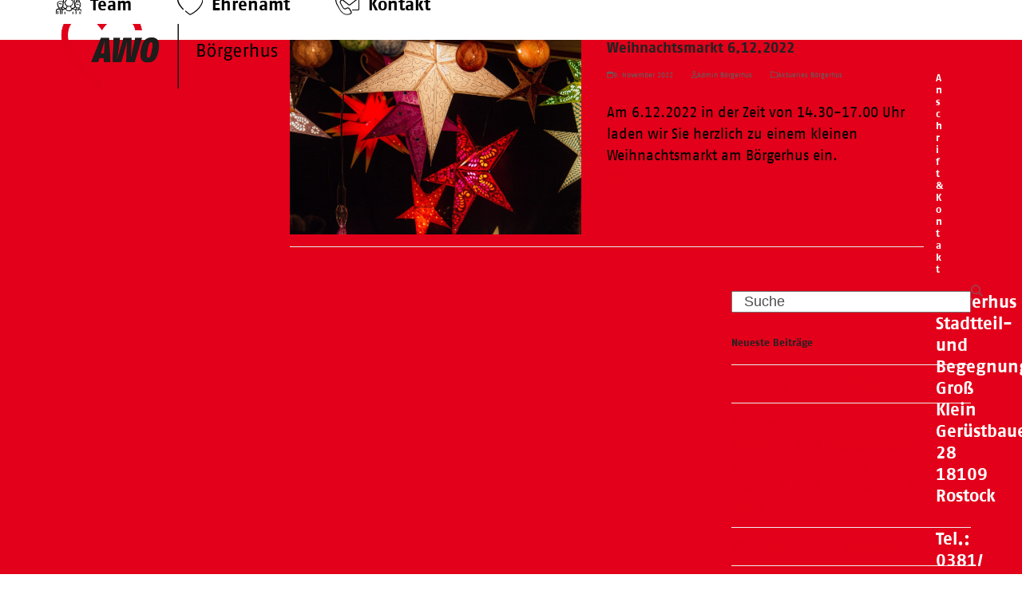

--- FILE ---
content_type: text/html; charset=UTF-8
request_url: https://boergerhus.de/tag/boergrhus/
body_size: 29439
content:
<!DOCTYPE html>
<html lang="de" class="wpex-classic-style">
<head>
<meta charset="UTF-8">
<link rel="profile" href="http://gmpg.org/xfn/11">
<meta name='robots' content='index, follow, max-image-preview:large, max-snippet:-1, max-video-preview:-1' />
<meta name="viewport" content="width=device-width, initial-scale=1">

	<!-- This site is optimized with the Yoast SEO plugin v26.7 - https://yoast.com/wordpress/plugins/seo/ -->
	<title>Börgrhus Archives - Börgerhus Rostock - Stadtteil- und Begegnungszentrum Groß Klein</title>
	<link rel="canonical" href="https://boergerhus.de/tag/boergrhus/" />
	<meta property="og:locale" content="de_DE" />
	<meta property="og:type" content="article" />
	<meta property="og:title" content="Börgrhus Archives - Börgerhus Rostock - Stadtteil- und Begegnungszentrum Groß Klein" />
	<meta property="og:url" content="https://boergerhus.de/tag/boergrhus/" />
	<meta property="og:site_name" content="Börgerhus Rostock - Stadtteil- und Begegnungszentrum Groß Klein" />
	<meta name="twitter:card" content="summary_large_image" />
	<script type="application/ld+json" class="yoast-schema-graph">{"@context":"https://schema.org","@graph":[{"@type":"CollectionPage","@id":"https://boergerhus.de/tag/boergrhus/","url":"https://boergerhus.de/tag/boergrhus/","name":"Börgrhus Archives - Börgerhus Rostock - Stadtteil- und Begegnungszentrum Groß Klein","isPartOf":{"@id":"https://boergerhus.de/#website"},"primaryImageOfPage":{"@id":"https://boergerhus.de/tag/boergrhus/#primaryimage"},"image":{"@id":"https://boergerhus.de/tag/boergrhus/#primaryimage"},"thumbnailUrl":"https://boergerhus.de/wp-content/uploads/2022/11/Weihnmarkt.jpg","breadcrumb":{"@id":"https://boergerhus.de/tag/boergrhus/#breadcrumb"},"inLanguage":"de"},{"@type":"ImageObject","inLanguage":"de","@id":"https://boergerhus.de/tag/boergrhus/#primaryimage","url":"https://boergerhus.de/wp-content/uploads/2022/11/Weihnmarkt.jpg","contentUrl":"https://boergerhus.de/wp-content/uploads/2022/11/Weihnmarkt.jpg","width":1920,"height":1283},{"@type":"BreadcrumbList","@id":"https://boergerhus.de/tag/boergrhus/#breadcrumb","itemListElement":[{"@type":"ListItem","position":1,"name":"Home","item":"https://boergerhus.de/"},{"@type":"ListItem","position":2,"name":"Börgrhus"}]},{"@type":"WebSite","@id":"https://boergerhus.de/#website","url":"https://boergerhus.de/","name":"Börgerhus Rostock - Stadtteil- und Begegnungszentrum Groß Klein","description":"Ihr Stadtteil- und Begegnungszentrum in Groß Klein","publisher":{"@id":"https://boergerhus.de/#organization"},"potentialAction":[{"@type":"SearchAction","target":{"@type":"EntryPoint","urlTemplate":"https://boergerhus.de/?s={search_term_string}"},"query-input":{"@type":"PropertyValueSpecification","valueRequired":true,"valueName":"search_term_string"}}],"inLanguage":"de"},{"@type":"Organization","@id":"https://boergerhus.de/#organization","name":"Börgerhus Rostock - Stadtteil- und Begegnungszentrum Groß Klein","url":"https://boergerhus.de/","logo":{"@type":"ImageObject","inLanguage":"de","@id":"https://boergerhus.de/#/schema/logo/image/","url":"https://boergerhus.de/wp-content/uploads/2021/10/Logo-AWO-Boergerhus.png","contentUrl":"https://boergerhus.de/wp-content/uploads/2021/10/Logo-AWO-Boergerhus.png","width":696,"height":268,"caption":"Börgerhus Rostock - Stadtteil- und Begegnungszentrum Groß Klein"},"image":{"@id":"https://boergerhus.de/#/schema/logo/image/"}},{"@type":"Event","name":"Sicher und aktiv im Alter, Sturzprävention","description":"im Bewegungsraum Kursleitung: Nadine Kühne Kosten: keine Anmeldung über Börgerhus","image":{"@type":"ImageObject","inLanguage":"de","@id":"https://boergerhus.de/event/sicher-und-aktiv-im-alter-sturzpraevention-2/2025-12-29/#primaryimage","url":"https://boergerhus.de/wp-content/uploads/2022/04/medicine-ball-g4e00851d0_1280.jpg","contentUrl":"https://boergerhus.de/wp-content/uploads/2022/04/medicine-ball-g4e00851d0_1280.jpg","width":1280,"height":932},"url":"https://boergerhus.de/event/sicher-und-aktiv-im-alter-sturzpraevention-2/2025-12-29/","eventAttendanceMode":"https://schema.org/OfflineEventAttendanceMode","eventStatus":"https://schema.org/EventScheduled","startDate":"2025-12-29T08:55:00+01:00","endDate":"2025-12-29T09:55:00+01:00","offers":{"@type":"Offer","price":"0","priceCurrency":"USD","url":"https://boergerhus.de/event/sicher-und-aktiv-im-alter-sturzpraevention-2/2025-12-29/","category":"primary","availability":"inStock","validFrom":"1970-01-01T00:00:00+00:00"},"@id":"https://boergerhus.de/event/sicher-und-aktiv-im-alter-sturzpraevention-2/2025-12-29/#event"},{"@type":"Event","name":"Montagsmaler &#8211; Kreativraum","description":"Montagsmaler im Kreativraum Börgerhus","image":{"@type":"ImageObject","inLanguage":"de","@id":"https://boergerhus.de/event/montagsmaler-2/2025-12-29/#primaryimage","url":"https://boergerhus.de/wp-content/uploads/2022/04/painting-g8b2f677c8_1280.jpg","contentUrl":"https://boergerhus.de/wp-content/uploads/2022/04/painting-g8b2f677c8_1280.jpg","width":1280,"height":720},"url":"https://boergerhus.de/event/montagsmaler-2/2025-12-29/","eventAttendanceMode":"https://schema.org/OfflineEventAttendanceMode","eventStatus":"https://schema.org/EventScheduled","startDate":"2025-12-29T10:00:00+01:00","endDate":"2025-12-29T12:00:00+01:00","location":{"@type":"Place","name":"Börgerhus, Kreativraum","description":"","url":"https://boergerhus.de/veranstaltungsort/boergerhus-kreativraum/","address":{"@type":"PostalAddress"},"telephone":"","sameAs":""},"organizer":{"@type":"Person","name":"AWO Börgerhus","description":"","url":"http://www.boergerhus.de","telephone":"0381/ 121 73 55","email":"boer&#103;&#101;&#114;&#104;us&#64;&#97;wo&#45;&#114;os&#116;o&#99;k&#46;de"},"@id":"https://boergerhus.de/event/montagsmaler-2/2025-12-29/#event"},{"@type":"Event","name":"Sprachpraxis Deutsch im Multifunktionsraum","description":"Deutsch lernen mit Hilfe von Sprachpat*innen. Treff im Multifunktionsraum. Infos und Anmeldung über Info-Punkt Tel. 877 299 23","image":{"@type":"ImageObject","inLanguage":"de","@id":"https://boergerhus.de/event/sprachpraxis-deutsch-im-multifunktionsraum-2/2025-12-29/#primaryimage","url":"https://boergerhus.de/wp-content/uploads/2022/09/Sprechen.png","contentUrl":"https://boergerhus.de/wp-content/uploads/2022/09/Sprechen.png","width":1280,"height":824},"url":"https://boergerhus.de/event/sprachpraxis-deutsch-im-multifunktionsraum-2/2025-12-29/","eventAttendanceMode":"https://schema.org/OfflineEventAttendanceMode","eventStatus":"https://schema.org/EventScheduled","startDate":"2025-12-29T10:00:00+01:00","endDate":"2025-12-29T11:30:00+01:00","@id":"https://boergerhus.de/event/sprachpraxis-deutsch-im-multifunktionsraum-2/2025-12-29/#event"},{"@type":"Event","name":"Gymnastik für Alle","description":"im Bewegungsraum Kursleitung: Nadine Kühne Kosten: ja Anmeldung über Kursleitung","image":{"@type":"ImageObject","inLanguage":"de","@id":"https://boergerhus.de/event/gymnastik-fuer-alle/2025-12-29/#primaryimage","url":"https://boergerhus.de/wp-content/uploads/2022/04/medicine-ball-g4e00851d0_1280.jpg","contentUrl":"https://boergerhus.de/wp-content/uploads/2022/04/medicine-ball-g4e00851d0_1280.jpg","width":1280,"height":932},"url":"https://boergerhus.de/event/gymnastik-fuer-alle/2025-12-29/","eventAttendanceMode":"https://schema.org/OfflineEventAttendanceMode","eventStatus":"https://schema.org/EventScheduled","startDate":"2025-12-29T10:05:00+01:00","endDate":"2025-12-29T11:05:00+01:00","@id":"https://boergerhus.de/event/gymnastik-fuer-alle/2025-12-29/#event"},{"@type":"Event","name":"Sprachunterricht B1 + B2","description":"Teilnahme kostenfrei 14 Uhr B1 / 15:45 B2 Organisation und Durchführung &#8222;Freundeskreis Flüchtlinge Biestow&#8220; Ansprechpartner: Stephan Koepke","image":{"@type":"ImageObject","inLanguage":"de","@id":"https://boergerhus.de/event/sprachunterricht-b1-b2/2025-12-29/#primaryimage","url":"https://boergerhus.de/wp-content/uploads/2023/02/Familie.jpg","contentUrl":"https://boergerhus.de/wp-content/uploads/2023/02/Familie.jpg","width":1920,"height":1280},"url":"https://boergerhus.de/event/sprachunterricht-b1-b2/2025-12-29/","eventAttendanceMode":"https://schema.org/OfflineEventAttendanceMode","eventStatus":"https://schema.org/EventScheduled","startDate":"2025-12-29T14:00:00+01:00","endDate":"2025-12-29T17:30:00+01:00","@id":"https://boergerhus.de/event/sprachunterricht-b1-b2/2025-12-29/#event"},{"@type":"Event","name":"Sprachpraxis Deutsch im Multifunktionsraum","description":"Deutsch lernen mit Hilfe von Sprachpat*innen. Treff im Multifunktionsraum. Infos und Anmeldung über Info-Punkt Tel. 877 299 23","image":{"@type":"ImageObject","inLanguage":"de","@id":"https://boergerhus.de/event/sprachpraxis-deutsch-im-multifunktionsraum/2025-12-29/#primaryimage","url":"https://boergerhus.de/wp-content/uploads/2022/09/Sprechen.png","contentUrl":"https://boergerhus.de/wp-content/uploads/2022/09/Sprechen.png","width":1280,"height":824},"url":"https://boergerhus.de/event/sprachpraxis-deutsch-im-multifunktionsraum/2025-12-29/","eventAttendanceMode":"https://schema.org/OfflineEventAttendanceMode","eventStatus":"https://schema.org/EventScheduled","startDate":"2025-12-29T15:00:00+01:00","endDate":"2025-12-29T17:00:00+01:00","@id":"https://boergerhus.de/event/sprachpraxis-deutsch-im-multifunktionsraum/2025-12-29/#event"},{"@type":"Event","name":"Fit ab 50 im Bewegungsraum","description":"Kursleiterin: Vera Radu","image":{"@type":"ImageObject","inLanguage":"de","@id":"https://boergerhus.de/event/fit-ab-50-im-bewegungsraum/2025-12-29/#primaryimage","url":"https://boergerhus.de/wp-content/uploads/2022/04/medicine-ball-g4e00851d0_1280.jpg","contentUrl":"https://boergerhus.de/wp-content/uploads/2022/04/medicine-ball-g4e00851d0_1280.jpg","width":1280,"height":932},"url":"https://boergerhus.de/event/fit-ab-50-im-bewegungsraum/2025-12-29/","eventAttendanceMode":"https://schema.org/OfflineEventAttendanceMode","eventStatus":"https://schema.org/EventScheduled","startDate":"2025-12-29T17:15:00+01:00","endDate":"2025-12-29T18:15:00+01:00","@id":"https://boergerhus.de/event/fit-ab-50-im-bewegungsraum/2025-12-29/#event"},{"@type":"Event","name":"Gesundheitssport draußen oder Bewegungsraum","description":"Gesundheitssport draußen oder Bewegungsraum","image":{"@type":"ImageObject","inLanguage":"de","@id":"https://boergerhus.de/event/gesundheitssport-draussen-oder-bewegungsraum/2025-12-30/#primaryimage","url":"https://boergerhus.de/wp-content/uploads/2022/04/medicine-ball-g4e00851d0_1280.jpg","contentUrl":"https://boergerhus.de/wp-content/uploads/2022/04/medicine-ball-g4e00851d0_1280.jpg","width":1280,"height":932},"url":"https://boergerhus.de/event/gesundheitssport-draussen-oder-bewegungsraum/2025-12-30/","eventAttendanceMode":"https://schema.org/OfflineEventAttendanceMode","eventStatus":"https://schema.org/EventScheduled","startDate":"2025-12-30T09:00:00+01:00","endDate":"2025-12-30T10:00:00+01:00","location":{"@type":"Place","name":"Börgerhus, Bewegungsraum","description":"","url":"https://boergerhus.de/veranstaltungsort/boergerhus-bewegungsraum/","address":{"@type":"PostalAddress"},"telephone":"","sameAs":""},"organizer":{"@type":"Person","name":"AWO Börgerhus","description":"","url":"http://www.boergerhus.de","telephone":"0381/ 121 73 55","email":"b&#111;&#101;r&#103;e&#114;&#104;u&#115;&#64;a&#119;o&#45;r&#111;s&#116;ock.de"},"@id":"https://boergerhus.de/event/gesundheitssport-draussen-oder-bewegungsraum/2025-12-30/#event"},{"@type":"Event","name":"Dienstagsmaler &#8211; Kreativraum","description":"Dienstagsmaler Kreativraum Börgerhus","image":{"@type":"ImageObject","inLanguage":"de","@id":"https://boergerhus.de/event/dienstagsmaler-kreativraum-boergerhus/2025-12-30/#primaryimage","url":"https://boergerhus.de/wp-content/uploads/2022/04/painting-g8b2f677c8_1280.jpg","contentUrl":"https://boergerhus.de/wp-content/uploads/2022/04/painting-g8b2f677c8_1280.jpg","width":1280,"height":720},"url":"https://boergerhus.de/event/dienstagsmaler-kreativraum-boergerhus/2025-12-30/","eventAttendanceMode":"https://schema.org/OfflineEventAttendanceMode","eventStatus":"https://schema.org/EventScheduled","startDate":"2025-12-30T10:00:00+01:00","endDate":"2025-12-30T12:00:00+01:00","location":{"@type":"Place","name":"Börgerhus, Kreativraum","description":"","url":"https://boergerhus.de/veranstaltungsort/boergerhus-kreativraum/","address":{"@type":"PostalAddress"},"telephone":"","sameAs":""},"organizer":{"@type":"Person","name":"AWO Börgerhus","description":"","url":"http://www.boergerhus.de","telephone":"0381/ 121 73 55","email":"b&#111;er&#103;&#101;r&#104;u&#115;&#64;awo-r&#111;s&#116;oc&#107;.&#100;e"},"@id":"https://boergerhus.de/event/dienstagsmaler-kreativraum-boergerhus/2025-12-30/#event"},{"@type":"Event","name":"Reha-Sport &#8211; Bewegungsraum","description":"Reha-Sport &#8211; Bewegungsraum","image":{"@type":"ImageObject","inLanguage":"de","@id":"https://boergerhus.de/event/reha-sport-bewegungsraum/2025-12-30/#primaryimage","url":"https://boergerhus.de/wp-content/uploads/2022/04/medicine-ball-g4e00851d0_1280.jpg","contentUrl":"https://boergerhus.de/wp-content/uploads/2022/04/medicine-ball-g4e00851d0_1280.jpg","width":1280,"height":932},"url":"https://boergerhus.de/event/reha-sport-bewegungsraum/2025-12-30/","eventAttendanceMode":"https://schema.org/OfflineEventAttendanceMode","eventStatus":"https://schema.org/EventScheduled","startDate":"2025-12-30T10:30:00+01:00","endDate":"2025-12-30T11:30:00+01:00","@id":"https://boergerhus.de/event/reha-sport-bewegungsraum/2025-12-30/#event"},{"@type":"Event","name":"Familien am Ball &#8211; Bewegungsraum","description":"Familien am Ball Bewegungsraum Börgerhus","image":{"@type":"ImageObject","inLanguage":"de","@id":"https://boergerhus.de/event/familien-am-ball-bewegungsraum-boergerhus/2025-12-30/#primaryimage","url":"https://boergerhus.de/wp-content/uploads/2022/04/family-gd49efca77_1280.jpg","contentUrl":"https://boergerhus.de/wp-content/uploads/2022/04/family-gd49efca77_1280.jpg","width":1280,"height":853},"url":"https://boergerhus.de/event/familien-am-ball-bewegungsraum-boergerhus/2025-12-30/","eventAttendanceMode":"https://schema.org/OfflineEventAttendanceMode","eventStatus":"https://schema.org/EventScheduled","startDate":"2025-12-30T16:00:00+01:00","endDate":"2025-12-30T17:00:00+01:00","location":{"@type":"Place","name":"Börgerhus, Bewegungsraum","description":"","url":"https://boergerhus.de/veranstaltungsort/boergerhus-bewegungsraum/","address":{"@type":"PostalAddress"},"telephone":"","sameAs":""},"organizer":{"@type":"Person","name":"AWO Börgerhus","description":"","url":"http://www.boergerhus.de","telephone":"0381/ 121 73 55","email":"boe&#114;&#103;e&#114;&#104;us&#64;a&#119;&#111;&#45;r&#111;&#115;&#116;oc&#107;&#46;de"},"@id":"https://boergerhus.de/event/familien-am-ball-bewegungsraum-boergerhus/2025-12-30/#event"},{"@type":"Event","name":"Kochen und  Backen im &#8222;224&#8220;","description":"offenes Angebot für Kinder und Jugendliche im Jugendclub &#8222;224&#8220;","image":{"@type":"ImageObject","inLanguage":"de","@id":"https://boergerhus.de/event/kochen-und-backen-im-224/2025-12-30/#primaryimage","url":"https://boergerhus.de/wp-content/uploads/2023/12/Vorlage-Header-mit-Logo-Boergerhus_JZ224.png","contentUrl":"https://boergerhus.de/wp-content/uploads/2023/12/Vorlage-Header-mit-Logo-Boergerhus_JZ224.png","width":2560,"height":1707},"url":"https://boergerhus.de/event/kochen-und-backen-im-224/2025-12-30/","eventAttendanceMode":"https://schema.org/OfflineEventAttendanceMode","eventStatus":"https://schema.org/EventScheduled","startDate":"2025-12-30T16:30:00+01:00","endDate":"2025-12-30T19:00:00+01:00","@id":"https://boergerhus.de/event/kochen-und-backen-im-224/2025-12-30/#event"},{"@type":"Event","name":"Reha-Sport &#8211; Bewegungsraum","description":"Reha-Sport Bewegungsraum Börgerhus","image":{"@type":"ImageObject","inLanguage":"de","@id":"https://boergerhus.de/event/reha-sport-bewegungsraum-boergerhus-2/2025-12-30/#primaryimage","url":"https://boergerhus.de/wp-content/uploads/2022/04/medicine-ball-g4e00851d0_1280.jpg","contentUrl":"https://boergerhus.de/wp-content/uploads/2022/04/medicine-ball-g4e00851d0_1280.jpg","width":1280,"height":932},"url":"https://boergerhus.de/event/reha-sport-bewegungsraum-boergerhus-2/2025-12-30/","eventAttendanceMode":"https://schema.org/OfflineEventAttendanceMode","eventStatus":"https://schema.org/EventScheduled","startDate":"2025-12-30T17:30:00+01:00","endDate":"2025-12-30T18:30:00+01:00","location":{"@type":"Place","name":"Börgerhus, Bewegungsraum","description":"","url":"https://boergerhus.de/veranstaltungsort/boergerhus-bewegungsraum/","address":{"@type":"PostalAddress"},"telephone":"","sameAs":""},"organizer":{"@type":"Person","name":"AWO Börgerhus","description":"","url":"http://www.boergerhus.de","telephone":"0381/ 121 73 55","email":"boer&#103;&#101;&#114;hu&#115;&#64;a&#119;o-ro&#115;&#116;&#111;&#99;&#107;&#46;&#100;e"},"@id":"https://boergerhus.de/event/reha-sport-bewegungsraum-boergerhus-2/2025-12-30/#event"},{"@type":"Event","name":"Qi Gong &#8211; im Bewegungsraum","description":"Kursleiterin: Vera Radu","image":{"@type":"ImageObject","inLanguage":"de","@id":"https://boergerhus.de/event/qi-gong-im-bewegungsraum/2025-12-30/#primaryimage","url":"https://boergerhus.de/wp-content/uploads/2025/08/qi-1583809_1280.jpg","contentUrl":"https://boergerhus.de/wp-content/uploads/2025/08/qi-1583809_1280.jpg","width":1280,"height":850},"url":"https://boergerhus.de/event/qi-gong-im-bewegungsraum/2025-12-30/","eventAttendanceMode":"https://schema.org/OfflineEventAttendanceMode","eventStatus":"https://schema.org/EventScheduled","startDate":"2025-12-30T19:00:00+01:00","endDate":"2025-12-30T20:00:00+01:00","@id":"https://boergerhus.de/event/qi-gong-im-bewegungsraum/2025-12-30/#event"},{"@type":"Event","name":"Korbflechten &#8211; Kreativraum","description":"Korbflechten Kreativraum Börgerhus","image":{"@type":"ImageObject","inLanguage":"de","@id":"https://boergerhus.de/event/korbflechten-kreativraum-boergerhus/2025-12-31/#primaryimage","url":"https://boergerhus.de/wp-content/uploads/2022/04/Korbflechten.jpg","contentUrl":"https://boergerhus.de/wp-content/uploads/2022/04/Korbflechten.jpg","width":1920,"height":1280},"url":"https://boergerhus.de/event/korbflechten-kreativraum-boergerhus/2025-12-31/","eventAttendanceMode":"https://schema.org/OfflineEventAttendanceMode","eventStatus":"https://schema.org/EventScheduled","startDate":"2025-12-31T09:30:00+01:00","endDate":"2025-12-31T12:00:00+01:00","location":{"@type":"Place","name":"Börgerhus, Kreativraum","description":"","url":"https://boergerhus.de/veranstaltungsort/boergerhus-kreativraum/","address":{"@type":"PostalAddress"},"telephone":"","sameAs":""},"organizer":{"@type":"Person","name":"AWO Börgerhus","description":"","url":"http://www.boergerhus.de","telephone":"0381/ 121 73 55","email":"bo&#101;&#114;&#103;&#101;&#114;h&#117;s&#64;&#97;wo-ro&#115;t&#111;c&#107;.&#100;e"},"@id":"https://boergerhus.de/event/korbflechten-kreativraum-boergerhus/2025-12-31/#event"},{"@type":"Event","name":"Bewegung und Entspannung für Senioren &#8211; Bewegungsraum","description":"Bewegung + Entspannung für Senioren im Bewegungsraum","image":{"@type":"ImageObject","inLanguage":"de","@id":"https://boergerhus.de/event/bewegung-entspannung-senioren-im-bewegungsraum/2025-12-31/#primaryimage","url":"https://boergerhus.de/wp-content/uploads/2022/04/medicine-ball-g4e00851d0_1280.jpg","contentUrl":"https://boergerhus.de/wp-content/uploads/2022/04/medicine-ball-g4e00851d0_1280.jpg","width":1280,"height":932},"url":"https://boergerhus.de/event/bewegung-entspannung-senioren-im-bewegungsraum/2025-12-31/","eventAttendanceMode":"https://schema.org/OfflineEventAttendanceMode","eventStatus":"https://schema.org/EventScheduled","startDate":"2025-12-31T10:00:00+01:00","endDate":"2025-12-31T11:00:00+01:00","location":{"@type":"Place","name":"Börgerhus, Bewegungsraum","description":"","url":"https://boergerhus.de/veranstaltungsort/boergerhus-bewegungsraum/","address":{"@type":"PostalAddress"},"telephone":"","sameAs":""},"organizer":{"@type":"Person","name":"AWO Börgerhus","description":"","url":"http://www.boergerhus.de","telephone":"0381/ 121 73 55","email":"boe&#114;g&#101;&#114;hus&#64;&#97;&#119;o-r&#111;&#115;&#116;ock&#46;de"},"@id":"https://boergerhus.de/event/bewegung-entspannung-senioren-im-bewegungsraum/2025-12-31/#event"},{"@type":"Event","name":"Bewegung und Entspannung für Senior*innen","description":"draußen oder Bewegungsraum","image":{"@type":"ImageObject","inLanguage":"de","@id":"https://boergerhus.de/event/bewegung-und-entspannung-fuer-seniorinnen/2025-12-31/#primaryimage","url":"https://boergerhus.de/wp-content/uploads/2022/04/medicine-ball-g4e00851d0_1280.jpg","contentUrl":"https://boergerhus.de/wp-content/uploads/2022/04/medicine-ball-g4e00851d0_1280.jpg","width":1280,"height":932},"url":"https://boergerhus.de/event/bewegung-und-entspannung-fuer-seniorinnen/2025-12-31/","eventAttendanceMode":"https://schema.org/OfflineEventAttendanceMode","eventStatus":"https://schema.org/EventScheduled","startDate":"2025-12-31T10:00:00+01:00","endDate":"2025-12-31T11:00:00+01:00","@id":"https://boergerhus.de/event/bewegung-und-entspannung-fuer-seniorinnen/2025-12-31/#event"},{"@type":"Event","name":"Seniorentreff &#8211; Multifunktionsraum","description":"Seniorentreff Multifunktionsraum Börgerhus","image":{"@type":"ImageObject","inLanguage":"de","@id":"https://boergerhus.de/event/seniorentreff-multifunktionsraum-boergerhus/2025-12-31/#primaryimage","url":"https://boergerhus.de/wp-content/uploads/2022/04/Seniorentreff.jpg","contentUrl":"https://boergerhus.de/wp-content/uploads/2022/04/Seniorentreff.jpg","width":1920,"height":1181},"url":"https://boergerhus.de/event/seniorentreff-multifunktionsraum-boergerhus/2025-12-31/","eventAttendanceMode":"https://schema.org/OfflineEventAttendanceMode","eventStatus":"https://schema.org/EventScheduled","startDate":"2025-12-31T13:30:00+01:00","endDate":"2025-12-31T16:00:00+01:00","location":{"@type":"Place","name":"Börgerhus, Multifunktionsraum","description":"","url":"https://boergerhus.de/veranstaltungsort/boergerhus-multifunktionsraum/","address":{"@type":"PostalAddress"},"telephone":"","sameAs":""},"organizer":{"@type":"Person","name":"AWO Börgerhus","description":"","url":"http://www.boergerhus.de","telephone":"0381/ 121 73 55","email":"&#98;o&#101;&#114;&#103;&#101;rhu&#115;&#64;&#97;&#119;&#111;-&#114;&#111;s&#116;o&#99;k.&#100;&#101;"},"offers":{"@type":"Offer","price":"0,50","priceCurrency":"USD","url":"https://boergerhus.de/event/seniorentreff-multifunktionsraum-boergerhus/2025-12-31/","category":"primary","availability":"inStock","validFrom":"2022-04-06T00:00:00+00:00"},"@id":"https://boergerhus.de/event/seniorentreff-multifunktionsraum-boergerhus/2025-12-31/#event"},{"@type":"Event","name":"Nähwerkstatt für jedes Alter &#8211; Kreativraum","description":"Nähwerkstatt für jedes Alter &#8211; Kreativraum","image":{"@type":"ImageObject","inLanguage":"de","@id":"https://boergerhus.de/event/naehwerkstatt-fuer-jedes-alter-kreativraum/2025-12-31/#primaryimage","url":"https://boergerhus.de/wp-content/uploads/2022/04/thread-g6ab3db56b_1280.jpg","contentUrl":"https://boergerhus.de/wp-content/uploads/2022/04/thread-g6ab3db56b_1280.jpg","width":1280,"height":853},"url":"https://boergerhus.de/event/naehwerkstatt-fuer-jedes-alter-kreativraum/2025-12-31/","eventAttendanceMode":"https://schema.org/OfflineEventAttendanceMode","eventStatus":"https://schema.org/EventScheduled","startDate":"2025-12-31T14:30:00+01:00","endDate":"2025-12-31T16:30:00+01:00","location":{"@type":"Place","name":"Börgerhus, Kreativraum","description":"","url":"https://boergerhus.de/veranstaltungsort/boergerhus-kreativraum/","address":{"@type":"PostalAddress"},"telephone":"","sameAs":""},"organizer":{"@type":"Person","name":"AWO Börgerhus","description":"","url":"http://www.boergerhus.de","telephone":"0381/ 121 73 55","email":"b&#111;&#101;&#114;g&#101;r&#104;&#117;s&#64;a&#119;&#111;-ro&#115;t&#111;&#99;k.&#100;&#101;"},"offers":{"@type":"Offer","price":"2,00","priceCurrency":"USD","url":"https://boergerhus.de/event/naehwerkstatt-fuer-jedes-alter-kreativraum/2025-12-31/","category":"primary","availability":"inStock","validFrom":"2022-04-06T00:00:00+00:00"},"@id":"https://boergerhus.de/event/naehwerkstatt-fuer-jedes-alter-kreativraum/2025-12-31/#event"},{"@type":"Event","name":"Tanz und Aerobic für Kinder &#8211; Bewegungsraum","description":"Tanz und Aerobic für Kinder &#8211; Bewegungsraum","image":{"@type":"ImageObject","inLanguage":"de","@id":"https://boergerhus.de/event/tanz-und-aerobic-fuer-kinder-bewegungsraum/2025-12-31/#primaryimage","url":"https://boergerhus.de/wp-content/uploads/2022/04/Tanz-Aerobic.jpg","contentUrl":"https://boergerhus.de/wp-content/uploads/2022/04/Tanz-Aerobic.jpg","width":1920,"height":1369},"url":"https://boergerhus.de/event/tanz-und-aerobic-fuer-kinder-bewegungsraum/2025-12-31/","eventAttendanceMode":"https://schema.org/OfflineEventAttendanceMode","eventStatus":"https://schema.org/EventScheduled","startDate":"2025-12-31T15:00:00+01:00","endDate":"2025-12-31T20:00:00+01:00","location":{"@type":"Place","name":"Börgerhus, Bewegungsraum","description":"","url":"https://boergerhus.de/veranstaltungsort/boergerhus-bewegungsraum/","address":{"@type":"PostalAddress"},"telephone":"","sameAs":""},"organizer":{"@type":"Person","name":"AWO Börgerhus","description":"","url":"http://www.boergerhus.de","telephone":"0381/ 121 73 55","email":"&#98;&#111;&#101;&#114;&#103;e&#114;&#104;us&#64;awo&#45;&#114;o&#115;t&#111;&#99;k.&#100;e"},"@id":"https://boergerhus.de/event/tanz-und-aerobic-fuer-kinder-bewegungsraum/2025-12-31/#event"},{"@type":"Event","name":"Computer-Café &#8211; Multifunktionsraum","description":"Kursleitung: Christian Wenske Kosten: 3 € / Termin Anmeldung über Börgerhus","image":{"@type":"ImageObject","inLanguage":"de","@id":"https://boergerhus.de/event/computer-cafe-multifunktionsraum/2025-12-31/#primaryimage","url":"https://boergerhus.de/wp-content/uploads/2022/04/computer-gd34f5b331_1280.jpg","contentUrl":"https://boergerhus.de/wp-content/uploads/2022/04/computer-gd34f5b331_1280.jpg","width":1280,"height":852},"url":"https://boergerhus.de/event/computer-cafe-multifunktionsraum/2025-12-31/","eventAttendanceMode":"https://schema.org/OfflineEventAttendanceMode","eventStatus":"https://schema.org/EventScheduled","startDate":"2025-12-31T16:00:00+01:00","endDate":"2025-12-31T18:00:00+01:00","@id":"https://boergerhus.de/event/computer-cafe-multifunktionsraum/2025-12-31/#event"},{"@type":"Event","name":"Kreativtreff &#8211; Kreativraum","description":"Nähen, Häkeln, Malen u.v.m.","image":{"@type":"ImageObject","inLanguage":"de","@id":"https://boergerhus.de/event/kreativtreff-kreativraum/2026-01-01/#primaryimage","url":"https://boergerhus.de/wp-content/uploads/2022/04/painting-g8b2f677c8_1280.jpg","contentUrl":"https://boergerhus.de/wp-content/uploads/2022/04/painting-g8b2f677c8_1280.jpg","width":1280,"height":720},"url":"https://boergerhus.de/event/kreativtreff-kreativraum/2026-01-01/","eventAttendanceMode":"https://schema.org/OfflineEventAttendanceMode","eventStatus":"https://schema.org/EventScheduled","startDate":"2026-01-01T09:00:00+01:00","endDate":"2026-01-01T12:00:00+01:00","offers":{"@type":"Offer","price":"1,00","priceCurrency":"USD","url":"https://boergerhus.de/event/kreativtreff-kreativraum/2026-01-01/","category":"primary","availability":"inStock","validFrom":"2023-08-08T00:00:00+00:00"},"@id":"https://boergerhus.de/event/kreativtreff-kreativraum/2026-01-01/#event"},{"@type":"Event","name":"Kreativtreff &#8211; Kreativraum","description":"Kursleitung: Martina Braune Kosten: 1€/Termin Anmeldung über Börgerhus","image":{"@type":"ImageObject","inLanguage":"de","@id":"https://boergerhus.de/event/kreativtreff-kreativraum-2/2026-01-01/#primaryimage","url":"https://boergerhus.de/wp-content/uploads/2022/04/painting-g8b2f677c8_1280.jpg","contentUrl":"https://boergerhus.de/wp-content/uploads/2022/04/painting-g8b2f677c8_1280.jpg","width":1280,"height":720},"url":"https://boergerhus.de/event/kreativtreff-kreativraum-2/2026-01-01/","eventAttendanceMode":"https://schema.org/OfflineEventAttendanceMode","eventStatus":"https://schema.org/EventScheduled","startDate":"2026-01-01T09:00:00+01:00","endDate":"2026-01-01T12:00:00+01:00","@id":"https://boergerhus.de/event/kreativtreff-kreativraum-2/2026-01-01/#event"},{"@type":"Event","name":"Fit und beweglich im Alltag","description":"Angebot von Herrn Wolff im Bewegungsraum 5€/Termin","image":{"@type":"ImageObject","inLanguage":"de","@id":"https://boergerhus.de/event/fit-und-beweglich-im-alltag/2026-01-01/#primaryimage","url":"https://boergerhus.de/wp-content/uploads/2022/04/medicine-ball-g4e00851d0_1280.jpg","contentUrl":"https://boergerhus.de/wp-content/uploads/2022/04/medicine-ball-g4e00851d0_1280.jpg","width":1280,"height":932},"url":"https://boergerhus.de/event/fit-und-beweglich-im-alltag/2026-01-01/","eventAttendanceMode":"https://schema.org/OfflineEventAttendanceMode","eventStatus":"https://schema.org/EventScheduled","startDate":"2026-01-01T16:00:00+01:00","endDate":"2026-01-01T17:00:00+01:00","offers":{"@type":"Offer","price":"5,00","priceCurrency":"USD","url":"https://boergerhus.de/event/fit-und-beweglich-im-alltag/2026-01-01/","category":"primary","availability":"inStock","validFrom":"2022-09-15T00:00:00+00:00"},"@id":"https://boergerhus.de/event/fit-und-beweglich-im-alltag/2026-01-01/#event"},{"@type":"Event","name":"Deutscher Amateur Radio Club e.V &#8211; Seminarraum","description":"Deutscher Amateur Radio Club e.V &#8211; monatliche Treffen im Seminarraum","image":{"@type":"ImageObject","inLanguage":"de","@id":"https://boergerhus.de/event/deutscher-amateur-radio-club-e-v-multifunktionsraum/2026-01-01/#primaryimage","url":"https://boergerhus.de/wp-content/uploads/2022/02/Bilder-Boergerhus-und-JZ224-18.02.22-5-von-65-scaled.jpg","contentUrl":"https://boergerhus.de/wp-content/uploads/2022/02/Bilder-Boergerhus-und-JZ224-18.02.22-5-von-65-scaled.jpg","width":2560,"height":1707},"url":"https://boergerhus.de/event/deutscher-amateur-radio-club-e-v-multifunktionsraum/2026-01-01/","eventAttendanceMode":"https://schema.org/OfflineEventAttendanceMode","eventStatus":"https://schema.org/EventScheduled","startDate":"2026-01-01T17:00:00+01:00","endDate":"2026-01-01T19:00:00+01:00","location":{"@type":"Place","name":"Börgerhus, Multifunktionsraum","description":"","url":"https://boergerhus.de/veranstaltungsort/boergerhus-multifunktionsraum/","address":{"@type":"PostalAddress"},"telephone":"","sameAs":""},"organizer":{"@type":"Person","name":"AWO Börgerhus","description":"","url":"http://www.boergerhus.de","telephone":"0381/ 121 73 55","email":"boer&#103;e&#114;&#104;u&#115;&#64;&#97;w&#111;-&#114;&#111;s&#116;o&#99;k.&#100;e"},"@id":"https://boergerhus.de/event/deutscher-amateur-radio-club-e-v-multifunktionsraum/2026-01-01/#event"},{"@type":"Event","name":"Lesen und Schreiben von Anfang an VHS &#8211; Multifunktionsraum","description":"Lesen und Schreiben von Anfang an VHS &#8211; Multifunktionsraum aktuell Pause","image":{"@type":"ImageObject","inLanguage":"de","@id":"https://boergerhus.de/event/lesen-und-schreiben-von-anfang-an-vhs-multifunktionsraum/2026-01-01/#primaryimage","url":"https://boergerhus.de/wp-content/uploads/2022/04/office-g014774099_640.jpg","contentUrl":"https://boergerhus.de/wp-content/uploads/2022/04/office-g014774099_640.jpg","width":640,"height":426},"url":"https://boergerhus.de/event/lesen-und-schreiben-von-anfang-an-vhs-multifunktionsraum/2026-01-01/","eventAttendanceMode":"https://schema.org/OfflineEventAttendanceMode","eventStatus":"https://schema.org/EventScheduled","startDate":"2026-01-01T17:30:00+01:00","endDate":"2026-01-01T19:00:00+01:00","location":{"@type":"Place","name":"Börgerhus, Multifunktionsraum","description":"","url":"https://boergerhus.de/veranstaltungsort/boergerhus-multifunktionsraum/","address":{"@type":"PostalAddress"},"telephone":"","sameAs":""},"organizer":{"@type":"Person","name":"AWO Börgerhus","description":"","url":"http://www.boergerhus.de","telephone":"0381/ 121 73 55","email":"b&#111;&#101;r&#103;&#101;&#114;hus&#64;&#97;&#119;&#111;-&#114;os&#116;&#111;&#99;&#107;.&#100;&#101;"},"@id":"https://boergerhus.de/event/lesen-und-schreiben-von-anfang-an-vhs-multifunktionsraum/2026-01-01/#event"},{"@type":"Event","name":"Schach für Jedermann im Saal","description":"Schach für Jedermann","image":{"@type":"ImageObject","inLanguage":"de","@id":"https://boergerhus.de/event/schach-fuer-jedermann-2/2026-01-01/#primaryimage","url":"https://boergerhus.de/wp-content/uploads/2022/02/Bilder-Boergerhus-und-JZ224-18.02.22-36-von-65-scaled.jpg","contentUrl":"https://boergerhus.de/wp-content/uploads/2022/02/Bilder-Boergerhus-und-JZ224-18.02.22-36-von-65-scaled.jpg","width":2560,"height":1707},"url":"https://boergerhus.de/event/schach-fuer-jedermann-2/2026-01-01/","eventAttendanceMode":"https://schema.org/OfflineEventAttendanceMode","eventStatus":"https://schema.org/EventScheduled","startDate":"2026-01-01T17:30:00+01:00","endDate":"2026-01-01T19:30:00+01:00","location":{"@type":"Place","name":"Börgerhus, Saal","description":"","url":"https://boergerhus.de/veranstaltungsort/boergerhus-saal/","address":{"@type":"PostalAddress"},"telephone":"","sameAs":""},"organizer":{"@type":"Person","name":"AWO Börgerhus","description":"","url":"http://www.boergerhus.de","telephone":"0381/ 121 73 55","email":"&#98;&#111;er&#103;erh&#117;&#115;&#64;a&#119;o-r&#111;&#115;tock.&#100;e"},"@id":"https://boergerhus.de/event/schach-fuer-jedermann-2/2026-01-01/#event"},{"@type":"Event","name":"Salsa Tanzkurs &#8211; Bewegungsraum","description":"Salsa Tanzkurs &#8211; Bewegungsraum Börgerhus","image":{"@type":"ImageObject","inLanguage":"de","@id":"https://boergerhus.de/event/salsa-tanzkurs-bewegungsraum-boergerhus/2026-01-01/#primaryimage","url":"https://boergerhus.de/wp-content/uploads/2022/04/latino-g9ad900576_640.jpg","contentUrl":"https://boergerhus.de/wp-content/uploads/2022/04/latino-g9ad900576_640.jpg","width":640,"height":425},"url":"https://boergerhus.de/event/salsa-tanzkurs-bewegungsraum-boergerhus/2026-01-01/","eventAttendanceMode":"https://schema.org/OfflineEventAttendanceMode","eventStatus":"https://schema.org/EventScheduled","startDate":"2026-01-01T18:30:00+01:00","endDate":"2026-01-01T20:00:00+01:00","location":{"@type":"Place","name":"Börgerhus, Bewegungsraum","description":"","url":"https://boergerhus.de/veranstaltungsort/boergerhus-bewegungsraum/","address":{"@type":"PostalAddress"},"telephone":"","sameAs":""},"organizer":{"@type":"Person","name":"AWO Börgerhus","description":"","url":"http://www.boergerhus.de","telephone":"0381/ 121 73 55","email":"&#98;o&#101;r&#103;&#101;&#114;&#104;u&#115;&#64;awo-ro&#115;&#116;o&#99;k.d&#101;"},"@id":"https://boergerhus.de/event/salsa-tanzkurs-bewegungsraum-boergerhus/2026-01-01/#event"},{"@type":"Event","name":"Ballettschule Fonett &#8211; Bewegungsraum","description":"Ballettschule Fonett &#8211; Bewegungsraum","image":{"@type":"ImageObject","inLanguage":"de","@id":"https://boergerhus.de/event/ballettschule-fonett-bewegungsraum/2026-01-02/#primaryimage","url":"https://boergerhus.de/wp-content/uploads/2022/04/Ballett.jpg","contentUrl":"https://boergerhus.de/wp-content/uploads/2022/04/Ballett.jpg","width":1920,"height":1280},"url":"https://boergerhus.de/event/ballettschule-fonett-bewegungsraum/2026-01-02/","eventAttendanceMode":"https://schema.org/OfflineEventAttendanceMode","eventStatus":"https://schema.org/EventScheduled","startDate":"2026-01-02T16:00:00+01:00","endDate":"2026-01-02T18:00:00+01:00","location":{"@type":"Place","name":"Börgerhus, Bewegungsraum","description":"","url":"https://boergerhus.de/veranstaltungsort/boergerhus-bewegungsraum/","address":{"@type":"PostalAddress"},"telephone":"","sameAs":""},"organizer":{"@type":"Person","name":"AWO Börgerhus","description":"","url":"http://www.boergerhus.de","telephone":"0381/ 121 73 55","email":"&#98;oe&#114;g&#101;&#114;h&#117;s&#64;aw&#111;-ro&#115;&#116;&#111;c&#107;&#46;&#100;e"},"@id":"https://boergerhus.de/event/ballettschule-fonett-bewegungsraum/2026-01-02/#event"},{"@type":"Event","name":"Sicher und aktiv im Alter, Sturzprävention","description":"im Bewegungsraum Kursleitung: Nadine Kühne Kosten: keine Anmeldung über Börgerhus","image":{"@type":"ImageObject","inLanguage":"de","@id":"https://boergerhus.de/event/sicher-und-aktiv-im-alter-sturzpraevention-2/2026-01-05/#primaryimage","url":"https://boergerhus.de/wp-content/uploads/2022/04/medicine-ball-g4e00851d0_1280.jpg","contentUrl":"https://boergerhus.de/wp-content/uploads/2022/04/medicine-ball-g4e00851d0_1280.jpg","width":1280,"height":932},"url":"https://boergerhus.de/event/sicher-und-aktiv-im-alter-sturzpraevention-2/2026-01-05/","eventAttendanceMode":"https://schema.org/OfflineEventAttendanceMode","eventStatus":"https://schema.org/EventScheduled","startDate":"2026-01-05T08:55:00+01:00","endDate":"2026-01-05T09:55:00+01:00","offers":{"@type":"Offer","price":"0","priceCurrency":"USD","url":"https://boergerhus.de/event/sicher-und-aktiv-im-alter-sturzpraevention-2/2026-01-05/","category":"primary","availability":"inStock","validFrom":"1970-01-01T00:00:00+00:00"},"@id":"https://boergerhus.de/event/sicher-und-aktiv-im-alter-sturzpraevention-2/2026-01-05/#event"},{"@type":"Event","name":"Montagsmaler &#8211; Kreativraum","description":"Montagsmaler im Kreativraum Börgerhus","image":{"@type":"ImageObject","inLanguage":"de","@id":"https://boergerhus.de/event/montagsmaler-2/2026-01-05/#primaryimage","url":"https://boergerhus.de/wp-content/uploads/2022/04/painting-g8b2f677c8_1280.jpg","contentUrl":"https://boergerhus.de/wp-content/uploads/2022/04/painting-g8b2f677c8_1280.jpg","width":1280,"height":720},"url":"https://boergerhus.de/event/montagsmaler-2/2026-01-05/","eventAttendanceMode":"https://schema.org/OfflineEventAttendanceMode","eventStatus":"https://schema.org/EventScheduled","startDate":"2026-01-05T10:00:00+01:00","endDate":"2026-01-05T12:00:00+01:00","location":{"@type":"Place","name":"Börgerhus, Kreativraum","description":"","url":"https://boergerhus.de/veranstaltungsort/boergerhus-kreativraum/","address":{"@type":"PostalAddress"},"telephone":"","sameAs":""},"organizer":{"@type":"Person","name":"AWO Börgerhus","description":"","url":"http://www.boergerhus.de","telephone":"0381/ 121 73 55","email":"&#98;o&#101;&#114;g&#101;rhus&#64;a&#119;o&#45;&#114;&#111;&#115;t&#111;ck&#46;de"},"@id":"https://boergerhus.de/event/montagsmaler-2/2026-01-05/#event"},{"@type":"Event","name":"Sprachpraxis Deutsch im Multifunktionsraum","description":"Deutsch lernen mit Hilfe von Sprachpat*innen. Treff im Multifunktionsraum. Infos und Anmeldung über Info-Punkt Tel. 877 299 23","image":{"@type":"ImageObject","inLanguage":"de","@id":"https://boergerhus.de/event/sprachpraxis-deutsch-im-multifunktionsraum-2/2026-01-05/#primaryimage","url":"https://boergerhus.de/wp-content/uploads/2022/09/Sprechen.png","contentUrl":"https://boergerhus.de/wp-content/uploads/2022/09/Sprechen.png","width":1280,"height":824},"url":"https://boergerhus.de/event/sprachpraxis-deutsch-im-multifunktionsraum-2/2026-01-05/","eventAttendanceMode":"https://schema.org/OfflineEventAttendanceMode","eventStatus":"https://schema.org/EventScheduled","startDate":"2026-01-05T10:00:00+01:00","endDate":"2026-01-05T11:30:00+01:00","@id":"https://boergerhus.de/event/sprachpraxis-deutsch-im-multifunktionsraum-2/2026-01-05/#event"},{"@type":"Event","name":"Gymnastik für Alle","description":"im Bewegungsraum Kursleitung: Nadine Kühne Kosten: ja Anmeldung über Kursleitung","image":{"@type":"ImageObject","inLanguage":"de","@id":"https://boergerhus.de/event/gymnastik-fuer-alle/2026-01-05/#primaryimage","url":"https://boergerhus.de/wp-content/uploads/2022/04/medicine-ball-g4e00851d0_1280.jpg","contentUrl":"https://boergerhus.de/wp-content/uploads/2022/04/medicine-ball-g4e00851d0_1280.jpg","width":1280,"height":932},"url":"https://boergerhus.de/event/gymnastik-fuer-alle/2026-01-05/","eventAttendanceMode":"https://schema.org/OfflineEventAttendanceMode","eventStatus":"https://schema.org/EventScheduled","startDate":"2026-01-05T10:05:00+01:00","endDate":"2026-01-05T11:05:00+01:00","@id":"https://boergerhus.de/event/gymnastik-fuer-alle/2026-01-05/#event"},{"@type":"Event","name":"Sprechstunde rund um´s Digitale","description":"individuelle Beratung rund um Smartphone, Tablet &amp; Co im Saal (Cafeteria) individuelle Terminvergabe für z.B. Router einrichten, Fernseher einstellen, Blue Tooth einrichten (über 0381 121 73 55)","image":{"@type":"ImageObject","inLanguage":"de","@id":"https://boergerhus.de/event/sprechstunde-rund-ums-digitale/2026-01-05/#primaryimage","url":"https://boergerhus.de/wp-content/uploads/2023/02/awo-digi-logo-300.jpg","contentUrl":"https://boergerhus.de/wp-content/uploads/2023/02/awo-digi-logo-300.jpg","width":827,"height":827},"url":"https://boergerhus.de/event/sprechstunde-rund-ums-digitale/2026-01-05/","eventAttendanceMode":"https://schema.org/OfflineEventAttendanceMode","eventStatus":"https://schema.org/EventScheduled","startDate":"2026-01-05T14:00:00+01:00","endDate":"2026-01-05T15:00:00+01:00","@id":"https://boergerhus.de/event/sprechstunde-rund-ums-digitale/2026-01-05/#event"},{"@type":"Event","name":"Sicher im Netz und digital mobil &#8211; individuelle Sprechstunde","description":"individuelle und kostenfreie Beratung rund um Smartphone, Tablet &amp; Co im Saal (Cafeteria) individuelle Terminvergabe für z.B. Router einrichten, Fernseher einstellen, Blue Tooth einrichten","image":{"@type":"ImageObject","inLanguage":"de","@id":"https://boergerhus.de/event/sicher-im-netz-und-digital-mobil-individuelle-sprechstunde/2026-01-05/#primaryimage","url":"https://boergerhus.de/wp-content/uploads/2022/04/hand-2906416_960_720.webp","contentUrl":"https://boergerhus.de/wp-content/uploads/2022/04/hand-2906416_960_720.webp","width":960,"height":640},"url":"https://boergerhus.de/event/sicher-im-netz-und-digital-mobil-individuelle-sprechstunde/2026-01-05/","eventAttendanceMode":"https://schema.org/OfflineEventAttendanceMode","eventStatus":"https://schema.org/EventScheduled","startDate":"2026-01-05T14:00:00+01:00","endDate":"2026-01-05T16:00:00+01:00","@id":"https://boergerhus.de/event/sicher-im-netz-und-digital-mobil-individuelle-sprechstunde/2026-01-05/#event"},{"@type":"Event","name":"Sicher im Netz und digital mobil &#8211; Themennachmittag","description":"monatlicher Themennachmittag rund um das Thema digitale Teilhabe Teilnahme kostenfrei Themen siehe Aushang im Börgerhus","image":{"@type":"ImageObject","inLanguage":"de","@id":"https://boergerhus.de/event/sicher-im-netz-und-digital-mobil-themennachmittag/2026-01-05/#primaryimage","url":"https://boergerhus.de/wp-content/uploads/2023/02/awo-digi-logo-300.jpg","contentUrl":"https://boergerhus.de/wp-content/uploads/2023/02/awo-digi-logo-300.jpg","width":827,"height":827},"url":"https://boergerhus.de/event/sicher-im-netz-und-digital-mobil-themennachmittag/2026-01-05/","eventAttendanceMode":"https://schema.org/OfflineEventAttendanceMode","eventStatus":"https://schema.org/EventScheduled","startDate":"2026-01-05T14:00:00+01:00","endDate":"2026-01-05T16:00:00+01:00","location":{"@type":"Place","name":"Börgerhus, Saal","description":"","url":"https://boergerhus.de/veranstaltungsort/boergerhus-saal/","address":{"@type":"PostalAddress"},"telephone":"","sameAs":""},"organizer":{"@type":"Person","name":"AWO Börgerhus","description":"","url":"http://www.boergerhus.de","telephone":"0381/ 121 73 55","email":"&#98;&#111;er&#103;&#101;&#114;&#104;&#117;s&#64;&#97;&#119;&#111;&#45;&#114;osto&#99;&#107;&#46;&#100;&#101;"},"@id":"https://boergerhus.de/event/sicher-im-netz-und-digital-mobil-themennachmittag/2026-01-05/#event"},{"@type":"Event","name":"Sprachunterricht B1 + B2","description":"Teilnahme kostenfrei 14 Uhr B1 / 15:45 B2 Organisation und Durchführung &#8222;Freundeskreis Flüchtlinge Biestow&#8220; Ansprechpartner: Stephan Koepke","image":{"@type":"ImageObject","inLanguage":"de","@id":"https://boergerhus.de/event/sprachunterricht-b1-b2/2026-01-05/#primaryimage","url":"https://boergerhus.de/wp-content/uploads/2023/02/Familie.jpg","contentUrl":"https://boergerhus.de/wp-content/uploads/2023/02/Familie.jpg","width":1920,"height":1280},"url":"https://boergerhus.de/event/sprachunterricht-b1-b2/2026-01-05/","eventAttendanceMode":"https://schema.org/OfflineEventAttendanceMode","eventStatus":"https://schema.org/EventScheduled","startDate":"2026-01-05T14:00:00+01:00","endDate":"2026-01-05T17:30:00+01:00","@id":"https://boergerhus.de/event/sprachunterricht-b1-b2/2026-01-05/#event"},{"@type":"Event","name":"Sprachpraxis Deutsch im Multifunktionsraum","description":"Deutsch lernen mit Hilfe von Sprachpat*innen. Treff im Multifunktionsraum. Infos und Anmeldung über Info-Punkt Tel. 877 299 23","image":{"@type":"ImageObject","inLanguage":"de","@id":"https://boergerhus.de/event/sprachpraxis-deutsch-im-multifunktionsraum/2026-01-05/#primaryimage","url":"https://boergerhus.de/wp-content/uploads/2022/09/Sprechen.png","contentUrl":"https://boergerhus.de/wp-content/uploads/2022/09/Sprechen.png","width":1280,"height":824},"url":"https://boergerhus.de/event/sprachpraxis-deutsch-im-multifunktionsraum/2026-01-05/","eventAttendanceMode":"https://schema.org/OfflineEventAttendanceMode","eventStatus":"https://schema.org/EventScheduled","startDate":"2026-01-05T15:00:00+01:00","endDate":"2026-01-05T17:00:00+01:00","@id":"https://boergerhus.de/event/sprachpraxis-deutsch-im-multifunktionsraum/2026-01-05/#event"},{"@type":"Event","name":"Fit ab 50 im Bewegungsraum","description":"Kursleiterin: Vera Radu","image":{"@type":"ImageObject","inLanguage":"de","@id":"https://boergerhus.de/event/fit-ab-50-im-bewegungsraum/2026-01-05/#primaryimage","url":"https://boergerhus.de/wp-content/uploads/2022/04/medicine-ball-g4e00851d0_1280.jpg","contentUrl":"https://boergerhus.de/wp-content/uploads/2022/04/medicine-ball-g4e00851d0_1280.jpg","width":1280,"height":932},"url":"https://boergerhus.de/event/fit-ab-50-im-bewegungsraum/2026-01-05/","eventAttendanceMode":"https://schema.org/OfflineEventAttendanceMode","eventStatus":"https://schema.org/EventScheduled","startDate":"2026-01-05T17:15:00+01:00","endDate":"2026-01-05T18:15:00+01:00","@id":"https://boergerhus.de/event/fit-ab-50-im-bewegungsraum/2026-01-05/#event"},{"@type":"Event","name":"Gesundheitssport draußen oder Bewegungsraum","description":"Gesundheitssport draußen oder Bewegungsraum","image":{"@type":"ImageObject","inLanguage":"de","@id":"https://boergerhus.de/event/gesundheitssport-draussen-oder-bewegungsraum/2026-01-06/#primaryimage","url":"https://boergerhus.de/wp-content/uploads/2022/04/medicine-ball-g4e00851d0_1280.jpg","contentUrl":"https://boergerhus.de/wp-content/uploads/2022/04/medicine-ball-g4e00851d0_1280.jpg","width":1280,"height":932},"url":"https://boergerhus.de/event/gesundheitssport-draussen-oder-bewegungsraum/2026-01-06/","eventAttendanceMode":"https://schema.org/OfflineEventAttendanceMode","eventStatus":"https://schema.org/EventScheduled","startDate":"2026-01-06T09:00:00+01:00","endDate":"2026-01-06T10:00:00+01:00","location":{"@type":"Place","name":"Börgerhus, Bewegungsraum","description":"","url":"https://boergerhus.de/veranstaltungsort/boergerhus-bewegungsraum/","address":{"@type":"PostalAddress"},"telephone":"","sameAs":""},"organizer":{"@type":"Person","name":"AWO Börgerhus","description":"","url":"http://www.boergerhus.de","telephone":"0381/ 121 73 55","email":"b&#111;&#101;rg&#101;&#114;h&#117;s&#64;a&#119;&#111;-ro&#115;toc&#107;&#46;d&#101;"},"@id":"https://boergerhus.de/event/gesundheitssport-draussen-oder-bewegungsraum/2026-01-06/#event"},{"@type":"Event","name":"Dienstagsmaler &#8211; Kreativraum","description":"Dienstagsmaler Kreativraum Börgerhus","image":{"@type":"ImageObject","inLanguage":"de","@id":"https://boergerhus.de/event/dienstagsmaler-kreativraum-boergerhus/2026-01-06/#primaryimage","url":"https://boergerhus.de/wp-content/uploads/2022/04/painting-g8b2f677c8_1280.jpg","contentUrl":"https://boergerhus.de/wp-content/uploads/2022/04/painting-g8b2f677c8_1280.jpg","width":1280,"height":720},"url":"https://boergerhus.de/event/dienstagsmaler-kreativraum-boergerhus/2026-01-06/","eventAttendanceMode":"https://schema.org/OfflineEventAttendanceMode","eventStatus":"https://schema.org/EventScheduled","startDate":"2026-01-06T10:00:00+01:00","endDate":"2026-01-06T12:00:00+01:00","location":{"@type":"Place","name":"Börgerhus, Kreativraum","description":"","url":"https://boergerhus.de/veranstaltungsort/boergerhus-kreativraum/","address":{"@type":"PostalAddress"},"telephone":"","sameAs":""},"organizer":{"@type":"Person","name":"AWO Börgerhus","description":"","url":"http://www.boergerhus.de","telephone":"0381/ 121 73 55","email":"boe&#114;gerhu&#115;&#64;a&#119;&#111;-ros&#116;ock.de"},"@id":"https://boergerhus.de/event/dienstagsmaler-kreativraum-boergerhus/2026-01-06/#event"},{"@type":"Event","name":"Reha-Sport &#8211; Bewegungsraum","description":"Reha-Sport &#8211; Bewegungsraum","image":{"@type":"ImageObject","inLanguage":"de","@id":"https://boergerhus.de/event/reha-sport-bewegungsraum/2026-01-06/#primaryimage","url":"https://boergerhus.de/wp-content/uploads/2022/04/medicine-ball-g4e00851d0_1280.jpg","contentUrl":"https://boergerhus.de/wp-content/uploads/2022/04/medicine-ball-g4e00851d0_1280.jpg","width":1280,"height":932},"url":"https://boergerhus.de/event/reha-sport-bewegungsraum/2026-01-06/","eventAttendanceMode":"https://schema.org/OfflineEventAttendanceMode","eventStatus":"https://schema.org/EventScheduled","startDate":"2026-01-06T10:30:00+01:00","endDate":"2026-01-06T11:30:00+01:00","@id":"https://boergerhus.de/event/reha-sport-bewegungsraum/2026-01-06/#event"},{"@type":"Event","name":"Familien am Ball &#8211; Bewegungsraum","description":"Familien am Ball Bewegungsraum Börgerhus","image":{"@type":"ImageObject","inLanguage":"de","@id":"https://boergerhus.de/event/familien-am-ball-bewegungsraum-boergerhus/2026-01-06/#primaryimage","url":"https://boergerhus.de/wp-content/uploads/2022/04/family-gd49efca77_1280.jpg","contentUrl":"https://boergerhus.de/wp-content/uploads/2022/04/family-gd49efca77_1280.jpg","width":1280,"height":853},"url":"https://boergerhus.de/event/familien-am-ball-bewegungsraum-boergerhus/2026-01-06/","eventAttendanceMode":"https://schema.org/OfflineEventAttendanceMode","eventStatus":"https://schema.org/EventScheduled","startDate":"2026-01-06T16:00:00+01:00","endDate":"2026-01-06T17:00:00+01:00","location":{"@type":"Place","name":"Börgerhus, Bewegungsraum","description":"","url":"https://boergerhus.de/veranstaltungsort/boergerhus-bewegungsraum/","address":{"@type":"PostalAddress"},"telephone":"","sameAs":""},"organizer":{"@type":"Person","name":"AWO Börgerhus","description":"","url":"http://www.boergerhus.de","telephone":"0381/ 121 73 55","email":"&#98;o&#101;r&#103;&#101;&#114;h&#117;&#115;&#64;&#97;w&#111;-&#114;o&#115;&#116;oc&#107;.&#100;e"},"@id":"https://boergerhus.de/event/familien-am-ball-bewegungsraum-boergerhus/2026-01-06/#event"},{"@type":"Event","name":"Kochen und  Backen im &#8222;224&#8220;","description":"offenes Angebot für Kinder und Jugendliche im Jugendclub &#8222;224&#8220;","image":{"@type":"ImageObject","inLanguage":"de","@id":"https://boergerhus.de/event/kochen-und-backen-im-224/2026-01-06/#primaryimage","url":"https://boergerhus.de/wp-content/uploads/2023/12/Vorlage-Header-mit-Logo-Boergerhus_JZ224.png","contentUrl":"https://boergerhus.de/wp-content/uploads/2023/12/Vorlage-Header-mit-Logo-Boergerhus_JZ224.png","width":2560,"height":1707},"url":"https://boergerhus.de/event/kochen-und-backen-im-224/2026-01-06/","eventAttendanceMode":"https://schema.org/OfflineEventAttendanceMode","eventStatus":"https://schema.org/EventScheduled","startDate":"2026-01-06T16:30:00+01:00","endDate":"2026-01-06T19:00:00+01:00","@id":"https://boergerhus.de/event/kochen-und-backen-im-224/2026-01-06/#event"},{"@type":"Event","name":"Reha-Sport &#8211; Bewegungsraum","description":"Reha-Sport Bewegungsraum Börgerhus","image":{"@type":"ImageObject","inLanguage":"de","@id":"https://boergerhus.de/event/reha-sport-bewegungsraum-boergerhus-2/2026-01-06/#primaryimage","url":"https://boergerhus.de/wp-content/uploads/2022/04/medicine-ball-g4e00851d0_1280.jpg","contentUrl":"https://boergerhus.de/wp-content/uploads/2022/04/medicine-ball-g4e00851d0_1280.jpg","width":1280,"height":932},"url":"https://boergerhus.de/event/reha-sport-bewegungsraum-boergerhus-2/2026-01-06/","eventAttendanceMode":"https://schema.org/OfflineEventAttendanceMode","eventStatus":"https://schema.org/EventScheduled","startDate":"2026-01-06T17:30:00+01:00","endDate":"2026-01-06T18:30:00+01:00","location":{"@type":"Place","name":"Börgerhus, Bewegungsraum","description":"","url":"https://boergerhus.de/veranstaltungsort/boergerhus-bewegungsraum/","address":{"@type":"PostalAddress"},"telephone":"","sameAs":""},"organizer":{"@type":"Person","name":"AWO Börgerhus","description":"","url":"http://www.boergerhus.de","telephone":"0381/ 121 73 55","email":"&#98;oerg&#101;rhu&#115;&#64;&#97;&#119;&#111;&#45;&#114;&#111;s&#116;o&#99;k.&#100;e"},"@id":"https://boergerhus.de/event/reha-sport-bewegungsraum-boergerhus-2/2026-01-06/#event"},{"@type":"Event","name":"Qi Gong &#8211; im Bewegungsraum","description":"Kursleiterin: Vera Radu","image":{"@type":"ImageObject","inLanguage":"de","@id":"https://boergerhus.de/event/qi-gong-im-bewegungsraum/2026-01-06/#primaryimage","url":"https://boergerhus.de/wp-content/uploads/2025/08/qi-1583809_1280.jpg","contentUrl":"https://boergerhus.de/wp-content/uploads/2025/08/qi-1583809_1280.jpg","width":1280,"height":850},"url":"https://boergerhus.de/event/qi-gong-im-bewegungsraum/2026-01-06/","eventAttendanceMode":"https://schema.org/OfflineEventAttendanceMode","eventStatus":"https://schema.org/EventScheduled","startDate":"2026-01-06T19:00:00+01:00","endDate":"2026-01-06T20:00:00+01:00","@id":"https://boergerhus.de/event/qi-gong-im-bewegungsraum/2026-01-06/#event"},{"@type":"Event","name":"Korbflechten &#8211; Kreativraum","description":"Korbflechten Kreativraum Börgerhus","image":{"@type":"ImageObject","inLanguage":"de","@id":"https://boergerhus.de/event/korbflechten-kreativraum-boergerhus/2026-01-07/#primaryimage","url":"https://boergerhus.de/wp-content/uploads/2022/04/Korbflechten.jpg","contentUrl":"https://boergerhus.de/wp-content/uploads/2022/04/Korbflechten.jpg","width":1920,"height":1280},"url":"https://boergerhus.de/event/korbflechten-kreativraum-boergerhus/2026-01-07/","eventAttendanceMode":"https://schema.org/OfflineEventAttendanceMode","eventStatus":"https://schema.org/EventScheduled","startDate":"2026-01-07T09:30:00+01:00","endDate":"2026-01-07T12:00:00+01:00","location":{"@type":"Place","name":"Börgerhus, Kreativraum","description":"","url":"https://boergerhus.de/veranstaltungsort/boergerhus-kreativraum/","address":{"@type":"PostalAddress"},"telephone":"","sameAs":""},"organizer":{"@type":"Person","name":"AWO Börgerhus","description":"","url":"http://www.boergerhus.de","telephone":"0381/ 121 73 55","email":"&#98;o&#101;&#114;ge&#114;&#104;&#117;s&#64;aw&#111;-r&#111;st&#111;c&#107;&#46;&#100;e"},"@id":"https://boergerhus.de/event/korbflechten-kreativraum-boergerhus/2026-01-07/#event"},{"@type":"Event","name":"Bewegung und Entspannung für Senioren &#8211; Bewegungsraum","description":"Bewegung + Entspannung für Senioren im Bewegungsraum","image":{"@type":"ImageObject","inLanguage":"de","@id":"https://boergerhus.de/event/bewegung-entspannung-senioren-im-bewegungsraum/2026-01-07/#primaryimage","url":"https://boergerhus.de/wp-content/uploads/2022/04/medicine-ball-g4e00851d0_1280.jpg","contentUrl":"https://boergerhus.de/wp-content/uploads/2022/04/medicine-ball-g4e00851d0_1280.jpg","width":1280,"height":932},"url":"https://boergerhus.de/event/bewegung-entspannung-senioren-im-bewegungsraum/2026-01-07/","eventAttendanceMode":"https://schema.org/OfflineEventAttendanceMode","eventStatus":"https://schema.org/EventScheduled","startDate":"2026-01-07T10:00:00+01:00","endDate":"2026-01-07T11:00:00+01:00","location":{"@type":"Place","name":"Börgerhus, Bewegungsraum","description":"","url":"https://boergerhus.de/veranstaltungsort/boergerhus-bewegungsraum/","address":{"@type":"PostalAddress"},"telephone":"","sameAs":""},"organizer":{"@type":"Person","name":"AWO Börgerhus","description":"","url":"http://www.boergerhus.de","telephone":"0381/ 121 73 55","email":"&#98;&#111;&#101;&#114;g&#101;r&#104;&#117;s&#64;aw&#111;-r&#111;s&#116;o&#99;k&#46;&#100;&#101;"},"@id":"https://boergerhus.de/event/bewegung-entspannung-senioren-im-bewegungsraum/2026-01-07/#event"},{"@type":"Event","name":"Bewegung und Entspannung für Senior*innen","description":"draußen oder Bewegungsraum","image":{"@type":"ImageObject","inLanguage":"de","@id":"https://boergerhus.de/event/bewegung-und-entspannung-fuer-seniorinnen/2026-01-07/#primaryimage","url":"https://boergerhus.de/wp-content/uploads/2022/04/medicine-ball-g4e00851d0_1280.jpg","contentUrl":"https://boergerhus.de/wp-content/uploads/2022/04/medicine-ball-g4e00851d0_1280.jpg","width":1280,"height":932},"url":"https://boergerhus.de/event/bewegung-und-entspannung-fuer-seniorinnen/2026-01-07/","eventAttendanceMode":"https://schema.org/OfflineEventAttendanceMode","eventStatus":"https://schema.org/EventScheduled","startDate":"2026-01-07T10:00:00+01:00","endDate":"2026-01-07T11:00:00+01:00","@id":"https://boergerhus.de/event/bewegung-und-entspannung-fuer-seniorinnen/2026-01-07/#event"},{"@type":"Event","name":"Seniorentreff &#8211; Multifunktionsraum","description":"Seniorentreff Multifunktionsraum Börgerhus","image":{"@type":"ImageObject","inLanguage":"de","@id":"https://boergerhus.de/event/seniorentreff-multifunktionsraum-boergerhus/2026-01-07/#primaryimage","url":"https://boergerhus.de/wp-content/uploads/2022/04/Seniorentreff.jpg","contentUrl":"https://boergerhus.de/wp-content/uploads/2022/04/Seniorentreff.jpg","width":1920,"height":1181},"url":"https://boergerhus.de/event/seniorentreff-multifunktionsraum-boergerhus/2026-01-07/","eventAttendanceMode":"https://schema.org/OfflineEventAttendanceMode","eventStatus":"https://schema.org/EventScheduled","startDate":"2026-01-07T13:30:00+01:00","endDate":"2026-01-07T16:00:00+01:00","location":{"@type":"Place","name":"Börgerhus, Multifunktionsraum","description":"","url":"https://boergerhus.de/veranstaltungsort/boergerhus-multifunktionsraum/","address":{"@type":"PostalAddress"},"telephone":"","sameAs":""},"organizer":{"@type":"Person","name":"AWO Börgerhus","description":"","url":"http://www.boergerhus.de","telephone":"0381/ 121 73 55","email":"b&#111;e&#114;ge&#114;h&#117;s&#64;&#97;&#119;o-r&#111;&#115;&#116;&#111;&#99;&#107;.de"},"offers":{"@type":"Offer","price":"0,50","priceCurrency":"USD","url":"https://boergerhus.de/event/seniorentreff-multifunktionsraum-boergerhus/2026-01-07/","category":"primary","availability":"inStock","validFrom":"2022-04-06T00:00:00+00:00"},"@id":"https://boergerhus.de/event/seniorentreff-multifunktionsraum-boergerhus/2026-01-07/#event"},{"@type":"Event","name":"Nähwerkstatt für jedes Alter &#8211; Kreativraum","description":"Nähwerkstatt für jedes Alter &#8211; Kreativraum","image":{"@type":"ImageObject","inLanguage":"de","@id":"https://boergerhus.de/event/naehwerkstatt-fuer-jedes-alter-kreativraum/2026-01-07/#primaryimage","url":"https://boergerhus.de/wp-content/uploads/2022/04/thread-g6ab3db56b_1280.jpg","contentUrl":"https://boergerhus.de/wp-content/uploads/2022/04/thread-g6ab3db56b_1280.jpg","width":1280,"height":853},"url":"https://boergerhus.de/event/naehwerkstatt-fuer-jedes-alter-kreativraum/2026-01-07/","eventAttendanceMode":"https://schema.org/OfflineEventAttendanceMode","eventStatus":"https://schema.org/EventScheduled","startDate":"2026-01-07T14:30:00+01:00","endDate":"2026-01-07T16:30:00+01:00","location":{"@type":"Place","name":"Börgerhus, Kreativraum","description":"","url":"https://boergerhus.de/veranstaltungsort/boergerhus-kreativraum/","address":{"@type":"PostalAddress"},"telephone":"","sameAs":""},"organizer":{"@type":"Person","name":"AWO Börgerhus","description":"","url":"http://www.boergerhus.de","telephone":"0381/ 121 73 55","email":"b&#111;e&#114;&#103;er&#104;us&#64;&#97;&#119;o&#45;r&#111;&#115;t&#111;&#99;&#107;&#46;de"},"offers":{"@type":"Offer","price":"2,00","priceCurrency":"USD","url":"https://boergerhus.de/event/naehwerkstatt-fuer-jedes-alter-kreativraum/2026-01-07/","category":"primary","availability":"inStock","validFrom":"2022-04-06T00:00:00+00:00"},"@id":"https://boergerhus.de/event/naehwerkstatt-fuer-jedes-alter-kreativraum/2026-01-07/#event"},{"@type":"Event","name":"Tanz und Aerobic für Kinder &#8211; Bewegungsraum","description":"Tanz und Aerobic für Kinder &#8211; Bewegungsraum","image":{"@type":"ImageObject","inLanguage":"de","@id":"https://boergerhus.de/event/tanz-und-aerobic-fuer-kinder-bewegungsraum/2026-01-07/#primaryimage","url":"https://boergerhus.de/wp-content/uploads/2022/04/Tanz-Aerobic.jpg","contentUrl":"https://boergerhus.de/wp-content/uploads/2022/04/Tanz-Aerobic.jpg","width":1920,"height":1369},"url":"https://boergerhus.de/event/tanz-und-aerobic-fuer-kinder-bewegungsraum/2026-01-07/","eventAttendanceMode":"https://schema.org/OfflineEventAttendanceMode","eventStatus":"https://schema.org/EventScheduled","startDate":"2026-01-07T15:00:00+01:00","endDate":"2026-01-07T20:00:00+01:00","location":{"@type":"Place","name":"Börgerhus, Bewegungsraum","description":"","url":"https://boergerhus.de/veranstaltungsort/boergerhus-bewegungsraum/","address":{"@type":"PostalAddress"},"telephone":"","sameAs":""},"organizer":{"@type":"Person","name":"AWO Börgerhus","description":"","url":"http://www.boergerhus.de","telephone":"0381/ 121 73 55","email":"boer&#103;&#101;r&#104;&#117;s&#64;awo-&#114;osto&#99;&#107;&#46;d&#101;"},"@id":"https://boergerhus.de/event/tanz-und-aerobic-fuer-kinder-bewegungsraum/2026-01-07/#event"},{"@type":"Event","name":"Computer-Café &#8211; Multifunktionsraum","description":"Kursleitung: Christian Wenske Kosten: 3 € / Termin Anmeldung über Börgerhus","image":{"@type":"ImageObject","inLanguage":"de","@id":"https://boergerhus.de/event/computer-cafe-multifunktionsraum/2026-01-07/#primaryimage","url":"https://boergerhus.de/wp-content/uploads/2022/04/computer-gd34f5b331_1280.jpg","contentUrl":"https://boergerhus.de/wp-content/uploads/2022/04/computer-gd34f5b331_1280.jpg","width":1280,"height":852},"url":"https://boergerhus.de/event/computer-cafe-multifunktionsraum/2026-01-07/","eventAttendanceMode":"https://schema.org/OfflineEventAttendanceMode","eventStatus":"https://schema.org/EventScheduled","startDate":"2026-01-07T16:00:00+01:00","endDate":"2026-01-07T18:00:00+01:00","@id":"https://boergerhus.de/event/computer-cafe-multifunktionsraum/2026-01-07/#event"},{"@type":"Event","name":"Kreativtreff &#8211; Kreativraum","description":"Nähen, Häkeln, Malen u.v.m.","image":{"@type":"ImageObject","inLanguage":"de","@id":"https://boergerhus.de/event/kreativtreff-kreativraum/2026-01-08/#primaryimage","url":"https://boergerhus.de/wp-content/uploads/2022/04/painting-g8b2f677c8_1280.jpg","contentUrl":"https://boergerhus.de/wp-content/uploads/2022/04/painting-g8b2f677c8_1280.jpg","width":1280,"height":720},"url":"https://boergerhus.de/event/kreativtreff-kreativraum/2026-01-08/","eventAttendanceMode":"https://schema.org/OfflineEventAttendanceMode","eventStatus":"https://schema.org/EventScheduled","startDate":"2026-01-08T09:00:00+01:00","endDate":"2026-01-08T12:00:00+01:00","offers":{"@type":"Offer","price":"1,00","priceCurrency":"USD","url":"https://boergerhus.de/event/kreativtreff-kreativraum/2026-01-08/","category":"primary","availability":"inStock","validFrom":"2023-08-08T00:00:00+00:00"},"@id":"https://boergerhus.de/event/kreativtreff-kreativraum/2026-01-08/#event"},{"@type":"Event","name":"Kreativtreff &#8211; Kreativraum","description":"Kursleitung: Martina Braune Kosten: 1€/Termin Anmeldung über Börgerhus","image":{"@type":"ImageObject","inLanguage":"de","@id":"https://boergerhus.de/event/kreativtreff-kreativraum-2/2026-01-08/#primaryimage","url":"https://boergerhus.de/wp-content/uploads/2022/04/painting-g8b2f677c8_1280.jpg","contentUrl":"https://boergerhus.de/wp-content/uploads/2022/04/painting-g8b2f677c8_1280.jpg","width":1280,"height":720},"url":"https://boergerhus.de/event/kreativtreff-kreativraum-2/2026-01-08/","eventAttendanceMode":"https://schema.org/OfflineEventAttendanceMode","eventStatus":"https://schema.org/EventScheduled","startDate":"2026-01-08T09:00:00+01:00","endDate":"2026-01-08T12:00:00+01:00","@id":"https://boergerhus.de/event/kreativtreff-kreativraum-2/2026-01-08/#event"},{"@type":"Event","name":"Fit und beweglich im Alltag","description":"Angebot von Herrn Wolff im Bewegungsraum 5€/Termin","image":{"@type":"ImageObject","inLanguage":"de","@id":"https://boergerhus.de/event/fit-und-beweglich-im-alltag/2026-01-08/#primaryimage","url":"https://boergerhus.de/wp-content/uploads/2022/04/medicine-ball-g4e00851d0_1280.jpg","contentUrl":"https://boergerhus.de/wp-content/uploads/2022/04/medicine-ball-g4e00851d0_1280.jpg","width":1280,"height":932},"url":"https://boergerhus.de/event/fit-und-beweglich-im-alltag/2026-01-08/","eventAttendanceMode":"https://schema.org/OfflineEventAttendanceMode","eventStatus":"https://schema.org/EventScheduled","startDate":"2026-01-08T16:00:00+01:00","endDate":"2026-01-08T17:00:00+01:00","offers":{"@type":"Offer","price":"5,00","priceCurrency":"USD","url":"https://boergerhus.de/event/fit-und-beweglich-im-alltag/2026-01-08/","category":"primary","availability":"inStock","validFrom":"2022-09-15T00:00:00+00:00"},"@id":"https://boergerhus.de/event/fit-und-beweglich-im-alltag/2026-01-08/#event"},{"@type":"Event","name":"Lesen und Schreiben von Anfang an VHS &#8211; Multifunktionsraum","description":"Lesen und Schreiben von Anfang an VHS &#8211; Multifunktionsraum aktuell Pause","image":{"@type":"ImageObject","inLanguage":"de","@id":"https://boergerhus.de/event/lesen-und-schreiben-von-anfang-an-vhs-multifunktionsraum/2026-01-08/#primaryimage","url":"https://boergerhus.de/wp-content/uploads/2022/04/office-g014774099_640.jpg","contentUrl":"https://boergerhus.de/wp-content/uploads/2022/04/office-g014774099_640.jpg","width":640,"height":426},"url":"https://boergerhus.de/event/lesen-und-schreiben-von-anfang-an-vhs-multifunktionsraum/2026-01-08/","eventAttendanceMode":"https://schema.org/OfflineEventAttendanceMode","eventStatus":"https://schema.org/EventScheduled","startDate":"2026-01-08T17:30:00+01:00","endDate":"2026-01-08T19:00:00+01:00","location":{"@type":"Place","name":"Börgerhus, Multifunktionsraum","description":"","url":"https://boergerhus.de/veranstaltungsort/boergerhus-multifunktionsraum/","address":{"@type":"PostalAddress"},"telephone":"","sameAs":""},"organizer":{"@type":"Person","name":"AWO Börgerhus","description":"","url":"http://www.boergerhus.de","telephone":"0381/ 121 73 55","email":"&#98;o&#101;&#114;&#103;&#101;r&#104;u&#115;&#64;aw&#111;&#45;r&#111;s&#116;&#111;c&#107;.&#100;e"},"@id":"https://boergerhus.de/event/lesen-und-schreiben-von-anfang-an-vhs-multifunktionsraum/2026-01-08/#event"},{"@type":"Event","name":"Schach für Jedermann im Saal","description":"Schach für Jedermann","image":{"@type":"ImageObject","inLanguage":"de","@id":"https://boergerhus.de/event/schach-fuer-jedermann-2/2026-01-08/#primaryimage","url":"https://boergerhus.de/wp-content/uploads/2022/02/Bilder-Boergerhus-und-JZ224-18.02.22-36-von-65-scaled.jpg","contentUrl":"https://boergerhus.de/wp-content/uploads/2022/02/Bilder-Boergerhus-und-JZ224-18.02.22-36-von-65-scaled.jpg","width":2560,"height":1707},"url":"https://boergerhus.de/event/schach-fuer-jedermann-2/2026-01-08/","eventAttendanceMode":"https://schema.org/OfflineEventAttendanceMode","eventStatus":"https://schema.org/EventScheduled","startDate":"2026-01-08T17:30:00+01:00","endDate":"2026-01-08T19:30:00+01:00","location":{"@type":"Place","name":"Börgerhus, Saal","description":"","url":"https://boergerhus.de/veranstaltungsort/boergerhus-saal/","address":{"@type":"PostalAddress"},"telephone":"","sameAs":""},"organizer":{"@type":"Person","name":"AWO Börgerhus","description":"","url":"http://www.boergerhus.de","telephone":"0381/ 121 73 55","email":"&#98;o&#101;rg&#101;rh&#117;s&#64;awo&#45;ro&#115;&#116;&#111;&#99;&#107;&#46;&#100;e"},"@id":"https://boergerhus.de/event/schach-fuer-jedermann-2/2026-01-08/#event"},{"@type":"Event","name":"Salsa Tanzkurs &#8211; Bewegungsraum","description":"Salsa Tanzkurs &#8211; Bewegungsraum Börgerhus","image":{"@type":"ImageObject","inLanguage":"de","@id":"https://boergerhus.de/event/salsa-tanzkurs-bewegungsraum-boergerhus/2026-01-08/#primaryimage","url":"https://boergerhus.de/wp-content/uploads/2022/04/latino-g9ad900576_640.jpg","contentUrl":"https://boergerhus.de/wp-content/uploads/2022/04/latino-g9ad900576_640.jpg","width":640,"height":425},"url":"https://boergerhus.de/event/salsa-tanzkurs-bewegungsraum-boergerhus/2026-01-08/","eventAttendanceMode":"https://schema.org/OfflineEventAttendanceMode","eventStatus":"https://schema.org/EventScheduled","startDate":"2026-01-08T18:30:00+01:00","endDate":"2026-01-08T20:00:00+01:00","location":{"@type":"Place","name":"Börgerhus, Bewegungsraum","description":"","url":"https://boergerhus.de/veranstaltungsort/boergerhus-bewegungsraum/","address":{"@type":"PostalAddress"},"telephone":"","sameAs":""},"organizer":{"@type":"Person","name":"AWO Börgerhus","description":"","url":"http://www.boergerhus.de","telephone":"0381/ 121 73 55","email":"&#98;oe&#114;&#103;er&#104;&#117;&#115;&#64;awo&#45;&#114;os&#116;o&#99;&#107;&#46;d&#101;"},"@id":"https://boergerhus.de/event/salsa-tanzkurs-bewegungsraum-boergerhus/2026-01-08/#event"},{"@type":"Event","name":"Ballettschule Fonett &#8211; Bewegungsraum","description":"Ballettschule Fonett &#8211; Bewegungsraum","image":{"@type":"ImageObject","inLanguage":"de","@id":"https://boergerhus.de/event/ballettschule-fonett-bewegungsraum/2026-01-09/#primaryimage","url":"https://boergerhus.de/wp-content/uploads/2022/04/Ballett.jpg","contentUrl":"https://boergerhus.de/wp-content/uploads/2022/04/Ballett.jpg","width":1920,"height":1280},"url":"https://boergerhus.de/event/ballettschule-fonett-bewegungsraum/2026-01-09/","eventAttendanceMode":"https://schema.org/OfflineEventAttendanceMode","eventStatus":"https://schema.org/EventScheduled","startDate":"2026-01-09T16:00:00+01:00","endDate":"2026-01-09T18:00:00+01:00","location":{"@type":"Place","name":"Börgerhus, Bewegungsraum","description":"","url":"https://boergerhus.de/veranstaltungsort/boergerhus-bewegungsraum/","address":{"@type":"PostalAddress"},"telephone":"","sameAs":""},"organizer":{"@type":"Person","name":"AWO Börgerhus","description":"","url":"http://www.boergerhus.de","telephone":"0381/ 121 73 55","email":"&#98;&#111;er&#103;&#101;r&#104;us&#64;awo&#45;&#114;o&#115;&#116;&#111;&#99;&#107;.de"},"@id":"https://boergerhus.de/event/ballettschule-fonett-bewegungsraum/2026-01-09/#event"},{"@type":"Event","name":"Sicher und aktiv im Alter, Sturzprävention","description":"im Bewegungsraum Kursleitung: Nadine Kühne Kosten: keine Anmeldung über Börgerhus","image":{"@type":"ImageObject","inLanguage":"de","@id":"https://boergerhus.de/event/sicher-und-aktiv-im-alter-sturzpraevention-2/2026-01-12/#primaryimage","url":"https://boergerhus.de/wp-content/uploads/2022/04/medicine-ball-g4e00851d0_1280.jpg","contentUrl":"https://boergerhus.de/wp-content/uploads/2022/04/medicine-ball-g4e00851d0_1280.jpg","width":1280,"height":932},"url":"https://boergerhus.de/event/sicher-und-aktiv-im-alter-sturzpraevention-2/2026-01-12/","eventAttendanceMode":"https://schema.org/OfflineEventAttendanceMode","eventStatus":"https://schema.org/EventScheduled","startDate":"2026-01-12T08:55:00+01:00","endDate":"2026-01-12T09:55:00+01:00","offers":{"@type":"Offer","price":"0","priceCurrency":"USD","url":"https://boergerhus.de/event/sicher-und-aktiv-im-alter-sturzpraevention-2/2026-01-12/","category":"primary","availability":"inStock","validFrom":"1970-01-01T00:00:00+00:00"},"@id":"https://boergerhus.de/event/sicher-und-aktiv-im-alter-sturzpraevention-2/2026-01-12/#event"},{"@type":"Event","name":"Montagsmaler &#8211; Kreativraum","description":"Montagsmaler im Kreativraum Börgerhus","image":{"@type":"ImageObject","inLanguage":"de","@id":"https://boergerhus.de/event/montagsmaler-2/2026-01-12/#primaryimage","url":"https://boergerhus.de/wp-content/uploads/2022/04/painting-g8b2f677c8_1280.jpg","contentUrl":"https://boergerhus.de/wp-content/uploads/2022/04/painting-g8b2f677c8_1280.jpg","width":1280,"height":720},"url":"https://boergerhus.de/event/montagsmaler-2/2026-01-12/","eventAttendanceMode":"https://schema.org/OfflineEventAttendanceMode","eventStatus":"https://schema.org/EventScheduled","startDate":"2026-01-12T10:00:00+01:00","endDate":"2026-01-12T12:00:00+01:00","location":{"@type":"Place","name":"Börgerhus, Kreativraum","description":"","url":"https://boergerhus.de/veranstaltungsort/boergerhus-kreativraum/","address":{"@type":"PostalAddress"},"telephone":"","sameAs":""},"organizer":{"@type":"Person","name":"AWO Börgerhus","description":"","url":"http://www.boergerhus.de","telephone":"0381/ 121 73 55","email":"&#98;oe&#114;ger&#104;us&#64;a&#119;o&#45;ro&#115;t&#111;ck.d&#101;"},"@id":"https://boergerhus.de/event/montagsmaler-2/2026-01-12/#event"},{"@type":"Event","name":"Sprachpraxis Deutsch im Multifunktionsraum","description":"Deutsch lernen mit Hilfe von Sprachpat*innen. Treff im Multifunktionsraum. Infos und Anmeldung über Info-Punkt Tel. 877 299 23","image":{"@type":"ImageObject","inLanguage":"de","@id":"https://boergerhus.de/event/sprachpraxis-deutsch-im-multifunktionsraum-2/2026-01-12/#primaryimage","url":"https://boergerhus.de/wp-content/uploads/2022/09/Sprechen.png","contentUrl":"https://boergerhus.de/wp-content/uploads/2022/09/Sprechen.png","width":1280,"height":824},"url":"https://boergerhus.de/event/sprachpraxis-deutsch-im-multifunktionsraum-2/2026-01-12/","eventAttendanceMode":"https://schema.org/OfflineEventAttendanceMode","eventStatus":"https://schema.org/EventScheduled","startDate":"2026-01-12T10:00:00+01:00","endDate":"2026-01-12T11:30:00+01:00","@id":"https://boergerhus.de/event/sprachpraxis-deutsch-im-multifunktionsraum-2/2026-01-12/#event"},{"@type":"Event","name":"Gymnastik für Alle","description":"im Bewegungsraum Kursleitung: Nadine Kühne Kosten: ja Anmeldung über Kursleitung","image":{"@type":"ImageObject","inLanguage":"de","@id":"https://boergerhus.de/event/gymnastik-fuer-alle/2026-01-12/#primaryimage","url":"https://boergerhus.de/wp-content/uploads/2022/04/medicine-ball-g4e00851d0_1280.jpg","contentUrl":"https://boergerhus.de/wp-content/uploads/2022/04/medicine-ball-g4e00851d0_1280.jpg","width":1280,"height":932},"url":"https://boergerhus.de/event/gymnastik-fuer-alle/2026-01-12/","eventAttendanceMode":"https://schema.org/OfflineEventAttendanceMode","eventStatus":"https://schema.org/EventScheduled","startDate":"2026-01-12T10:05:00+01:00","endDate":"2026-01-12T11:05:00+01:00","@id":"https://boergerhus.de/event/gymnastik-fuer-alle/2026-01-12/#event"},{"@type":"Event","name":"Sprachunterricht B1 + B2","description":"Teilnahme kostenfrei 14 Uhr B1 / 15:45 B2 Organisation und Durchführung &#8222;Freundeskreis Flüchtlinge Biestow&#8220; Ansprechpartner: Stephan Koepke","image":{"@type":"ImageObject","inLanguage":"de","@id":"https://boergerhus.de/event/sprachunterricht-b1-b2/2026-01-12/#primaryimage","url":"https://boergerhus.de/wp-content/uploads/2023/02/Familie.jpg","contentUrl":"https://boergerhus.de/wp-content/uploads/2023/02/Familie.jpg","width":1920,"height":1280},"url":"https://boergerhus.de/event/sprachunterricht-b1-b2/2026-01-12/","eventAttendanceMode":"https://schema.org/OfflineEventAttendanceMode","eventStatus":"https://schema.org/EventScheduled","startDate":"2026-01-12T14:00:00+01:00","endDate":"2026-01-12T17:30:00+01:00","@id":"https://boergerhus.de/event/sprachunterricht-b1-b2/2026-01-12/#event"},{"@type":"Event","name":"Sprachpraxis Deutsch im Multifunktionsraum","description":"Deutsch lernen mit Hilfe von Sprachpat*innen. Treff im Multifunktionsraum. Infos und Anmeldung über Info-Punkt Tel. 877 299 23","image":{"@type":"ImageObject","inLanguage":"de","@id":"https://boergerhus.de/event/sprachpraxis-deutsch-im-multifunktionsraum/2026-01-12/#primaryimage","url":"https://boergerhus.de/wp-content/uploads/2022/09/Sprechen.png","contentUrl":"https://boergerhus.de/wp-content/uploads/2022/09/Sprechen.png","width":1280,"height":824},"url":"https://boergerhus.de/event/sprachpraxis-deutsch-im-multifunktionsraum/2026-01-12/","eventAttendanceMode":"https://schema.org/OfflineEventAttendanceMode","eventStatus":"https://schema.org/EventScheduled","startDate":"2026-01-12T15:00:00+01:00","endDate":"2026-01-12T17:00:00+01:00","@id":"https://boergerhus.de/event/sprachpraxis-deutsch-im-multifunktionsraum/2026-01-12/#event"},{"@type":"Event","name":"Entdeckerkinder","description":"Kreativangebote, Experimente und Bewegung für Kinder im Alter von 3-6 Jahren im Multifunktionsraum das Angebot findet alle 2 Wochen statt (in den ungeraden Kalenderwochen) Leitung: Franka Herfurth Anmeldung über Börgerhus","image":{"@type":"ImageObject","inLanguage":"de","@id":"https://boergerhus.de/event/entdeckerkinder/2026-01-12/#primaryimage","url":"https://boergerhus.de/wp-content/uploads/2026/01/Kinder.png","contentUrl":"https://boergerhus.de/wp-content/uploads/2026/01/Kinder.png","width":755,"height":521},"url":"https://boergerhus.de/event/entdeckerkinder/2026-01-12/","eventAttendanceMode":"https://schema.org/OfflineEventAttendanceMode","eventStatus":"https://schema.org/EventScheduled","startDate":"2026-01-12T16:00:00+01:00","endDate":"2026-01-12T17:00:00+01:00","@id":"https://boergerhus.de/event/entdeckerkinder/2026-01-12/#event"},{"@type":"Event","name":"Fit ab 50 im Bewegungsraum","description":"Kursleiterin: Vera Radu","image":{"@type":"ImageObject","inLanguage":"de","@id":"https://boergerhus.de/event/fit-ab-50-im-bewegungsraum/2026-01-12/#primaryimage","url":"https://boergerhus.de/wp-content/uploads/2022/04/medicine-ball-g4e00851d0_1280.jpg","contentUrl":"https://boergerhus.de/wp-content/uploads/2022/04/medicine-ball-g4e00851d0_1280.jpg","width":1280,"height":932},"url":"https://boergerhus.de/event/fit-ab-50-im-bewegungsraum/2026-01-12/","eventAttendanceMode":"https://schema.org/OfflineEventAttendanceMode","eventStatus":"https://schema.org/EventScheduled","startDate":"2026-01-12T17:15:00+01:00","endDate":"2026-01-12T18:15:00+01:00","@id":"https://boergerhus.de/event/fit-ab-50-im-bewegungsraum/2026-01-12/#event"},{"@type":"Event","name":"Gesundheitssport draußen oder Bewegungsraum","description":"Gesundheitssport draußen oder Bewegungsraum","image":{"@type":"ImageObject","inLanguage":"de","@id":"https://boergerhus.de/event/gesundheitssport-draussen-oder-bewegungsraum/2026-01-13/#primaryimage","url":"https://boergerhus.de/wp-content/uploads/2022/04/medicine-ball-g4e00851d0_1280.jpg","contentUrl":"https://boergerhus.de/wp-content/uploads/2022/04/medicine-ball-g4e00851d0_1280.jpg","width":1280,"height":932},"url":"https://boergerhus.de/event/gesundheitssport-draussen-oder-bewegungsraum/2026-01-13/","eventAttendanceMode":"https://schema.org/OfflineEventAttendanceMode","eventStatus":"https://schema.org/EventScheduled","startDate":"2026-01-13T09:00:00+01:00","endDate":"2026-01-13T10:00:00+01:00","location":{"@type":"Place","name":"Börgerhus, Bewegungsraum","description":"","url":"https://boergerhus.de/veranstaltungsort/boergerhus-bewegungsraum/","address":{"@type":"PostalAddress"},"telephone":"","sameAs":""},"organizer":{"@type":"Person","name":"AWO Börgerhus","description":"","url":"http://www.boergerhus.de","telephone":"0381/ 121 73 55","email":"boe&#114;ger&#104;&#117;s&#64;&#97;&#119;&#111;-&#114;&#111;&#115;&#116;o&#99;k.&#100;e"},"@id":"https://boergerhus.de/event/gesundheitssport-draussen-oder-bewegungsraum/2026-01-13/#event"},{"@type":"Event","name":"Stadtteilfrühstück im Saal","description":"Unkosten 4€ Anmeldung im Infopunkt erforderlich","image":{"@type":"ImageObject","inLanguage":"de","@id":"https://boergerhus.de/event/stadtteilfruehstueck-im-saal-4/2026-01-13/#primaryimage","url":"https://boergerhus.de/wp-content/uploads/2022/04/Stadtteilfruehstueck.jpg","contentUrl":"https://boergerhus.de/wp-content/uploads/2022/04/Stadtteilfruehstueck.jpg","width":1920,"height":1280},"url":"https://boergerhus.de/event/stadtteilfruehstueck-im-saal-4/2026-01-13/","eventAttendanceMode":"https://schema.org/OfflineEventAttendanceMode","eventStatus":"https://schema.org/EventScheduled","startDate":"2026-01-13T09:30:00+01:00","endDate":"2026-01-13T11:00:00+01:00","offers":{"@type":"Offer","price":"4,00","priceCurrency":"USD","url":"https://boergerhus.de/event/stadtteilfruehstueck-im-saal-4/2026-01-13/","category":"primary","availability":"inStock","validFrom":"1970-01-01T00:00:00+00:00"},"@id":"https://boergerhus.de/event/stadtteilfruehstueck-im-saal-4/2026-01-13/#event"},{"@type":"Event","name":"Dienstagsmaler &#8211; Kreativraum","description":"Dienstagsmaler Kreativraum Börgerhus","image":{"@type":"ImageObject","inLanguage":"de","@id":"https://boergerhus.de/event/dienstagsmaler-kreativraum-boergerhus/2026-01-13/#primaryimage","url":"https://boergerhus.de/wp-content/uploads/2022/04/painting-g8b2f677c8_1280.jpg","contentUrl":"https://boergerhus.de/wp-content/uploads/2022/04/painting-g8b2f677c8_1280.jpg","width":1280,"height":720},"url":"https://boergerhus.de/event/dienstagsmaler-kreativraum-boergerhus/2026-01-13/","eventAttendanceMode":"https://schema.org/OfflineEventAttendanceMode","eventStatus":"https://schema.org/EventScheduled","startDate":"2026-01-13T10:00:00+01:00","endDate":"2026-01-13T12:00:00+01:00","location":{"@type":"Place","name":"Börgerhus, Kreativraum","description":"","url":"https://boergerhus.de/veranstaltungsort/boergerhus-kreativraum/","address":{"@type":"PostalAddress"},"telephone":"","sameAs":""},"organizer":{"@type":"Person","name":"AWO Börgerhus","description":"","url":"http://www.boergerhus.de","telephone":"0381/ 121 73 55","email":"b&#111;er&#103;&#101;&#114;hu&#115;&#64;aw&#111;&#45;&#114;&#111;s&#116;o&#99;k.&#100;&#101;"},"@id":"https://boergerhus.de/event/dienstagsmaler-kreativraum-boergerhus/2026-01-13/#event"},{"@type":"Event","name":"Reha-Sport &#8211; Bewegungsraum","description":"Reha-Sport &#8211; Bewegungsraum","image":{"@type":"ImageObject","inLanguage":"de","@id":"https://boergerhus.de/event/reha-sport-bewegungsraum/2026-01-13/#primaryimage","url":"https://boergerhus.de/wp-content/uploads/2022/04/medicine-ball-g4e00851d0_1280.jpg","contentUrl":"https://boergerhus.de/wp-content/uploads/2022/04/medicine-ball-g4e00851d0_1280.jpg","width":1280,"height":932},"url":"https://boergerhus.de/event/reha-sport-bewegungsraum/2026-01-13/","eventAttendanceMode":"https://schema.org/OfflineEventAttendanceMode","eventStatus":"https://schema.org/EventScheduled","startDate":"2026-01-13T10:30:00+01:00","endDate":"2026-01-13T11:30:00+01:00","@id":"https://boergerhus.de/event/reha-sport-bewegungsraum/2026-01-13/#event"},{"@type":"Event","name":"Fahrradwerkstatt &#8211; Werkstatt","description":"jeden 2. und 4. Dienstag im Monat einfache Reparaturen ehrenamtlich begleitet","image":{"@type":"ImageObject","inLanguage":"de","@id":"https://boergerhus.de/event/fahrradwerkstatt-werkstatt/2026-01-13/#primaryimage","url":"https://boergerhus.de/wp-content/uploads/2021/10/Fahhrad.png","contentUrl":"https://boergerhus.de/wp-content/uploads/2021/10/Fahhrad.png","width":1280,"height":901},"url":"https://boergerhus.de/event/fahrradwerkstatt-werkstatt/2026-01-13/","eventAttendanceMode":"https://schema.org/OfflineEventAttendanceMode","eventStatus":"https://schema.org/EventScheduled","startDate":"2026-01-13T14:00:00+01:00","endDate":"2026-01-13T17:00:00+01:00","@id":"https://boergerhus.de/event/fahrradwerkstatt-werkstatt/2026-01-13/#event"},{"@type":"Event","name":"Fahrradwerkstatt &#8211; Werkstatt","description":"jeden 2. und 4. Dienstag im Monat einfache Reparaturen ehrenamtlich begleitet","image":{"@type":"ImageObject","inLanguage":"de","@id":"https://boergerhus.de/event/fahrradwerkstatt-werkstatt-2/2026-01-13/#primaryimage","url":"https://boergerhus.de/wp-content/uploads/2021/10/Fahhrad.png","contentUrl":"https://boergerhus.de/wp-content/uploads/2021/10/Fahhrad.png","width":1280,"height":901},"url":"https://boergerhus.de/event/fahrradwerkstatt-werkstatt-2/2026-01-13/","eventAttendanceMode":"https://schema.org/OfflineEventAttendanceMode","eventStatus":"https://schema.org/EventScheduled","startDate":"2026-01-13T14:00:00+01:00","endDate":"2026-01-13T17:00:00+01:00","@id":"https://boergerhus.de/event/fahrradwerkstatt-werkstatt-2/2026-01-13/#event"},{"@type":"Event","name":"Familien am Ball &#8211; Bewegungsraum","description":"Familien am Ball Bewegungsraum Börgerhus","image":{"@type":"ImageObject","inLanguage":"de","@id":"https://boergerhus.de/event/familien-am-ball-bewegungsraum-boergerhus/2026-01-13/#primaryimage","url":"https://boergerhus.de/wp-content/uploads/2022/04/family-gd49efca77_1280.jpg","contentUrl":"https://boergerhus.de/wp-content/uploads/2022/04/family-gd49efca77_1280.jpg","width":1280,"height":853},"url":"https://boergerhus.de/event/familien-am-ball-bewegungsraum-boergerhus/2026-01-13/","eventAttendanceMode":"https://schema.org/OfflineEventAttendanceMode","eventStatus":"https://schema.org/EventScheduled","startDate":"2026-01-13T16:00:00+01:00","endDate":"2026-01-13T17:00:00+01:00","location":{"@type":"Place","name":"Börgerhus, Bewegungsraum","description":"","url":"https://boergerhus.de/veranstaltungsort/boergerhus-bewegungsraum/","address":{"@type":"PostalAddress"},"telephone":"","sameAs":""},"organizer":{"@type":"Person","name":"AWO Börgerhus","description":"","url":"http://www.boergerhus.de","telephone":"0381/ 121 73 55","email":"&#98;oe&#114;ger&#104;&#117;s&#64;&#97;&#119;&#111;-r&#111;sto&#99;k.&#100;&#101;"},"@id":"https://boergerhus.de/event/familien-am-ball-bewegungsraum-boergerhus/2026-01-13/#event"},{"@type":"Event","name":"Kochen und  Backen im &#8222;224&#8220;","description":"offenes Angebot für Kinder und Jugendliche im Jugendclub &#8222;224&#8220;","image":{"@type":"ImageObject","inLanguage":"de","@id":"https://boergerhus.de/event/kochen-und-backen-im-224/2026-01-13/#primaryimage","url":"https://boergerhus.de/wp-content/uploads/2023/12/Vorlage-Header-mit-Logo-Boergerhus_JZ224.png","contentUrl":"https://boergerhus.de/wp-content/uploads/2023/12/Vorlage-Header-mit-Logo-Boergerhus_JZ224.png","width":2560,"height":1707},"url":"https://boergerhus.de/event/kochen-und-backen-im-224/2026-01-13/","eventAttendanceMode":"https://schema.org/OfflineEventAttendanceMode","eventStatus":"https://schema.org/EventScheduled","startDate":"2026-01-13T16:30:00+01:00","endDate":"2026-01-13T19:00:00+01:00","@id":"https://boergerhus.de/event/kochen-und-backen-im-224/2026-01-13/#event"},{"@type":"Event","name":"Reha-Sport &#8211; Bewegungsraum","description":"Reha-Sport Bewegungsraum Börgerhus","image":{"@type":"ImageObject","inLanguage":"de","@id":"https://boergerhus.de/event/reha-sport-bewegungsraum-boergerhus-2/2026-01-13/#primaryimage","url":"https://boergerhus.de/wp-content/uploads/2022/04/medicine-ball-g4e00851d0_1280.jpg","contentUrl":"https://boergerhus.de/wp-content/uploads/2022/04/medicine-ball-g4e00851d0_1280.jpg","width":1280,"height":932},"url":"https://boergerhus.de/event/reha-sport-bewegungsraum-boergerhus-2/2026-01-13/","eventAttendanceMode":"https://schema.org/OfflineEventAttendanceMode","eventStatus":"https://schema.org/EventScheduled","startDate":"2026-01-13T17:30:00+01:00","endDate":"2026-01-13T18:30:00+01:00","location":{"@type":"Place","name":"Börgerhus, Bewegungsraum","description":"","url":"https://boergerhus.de/veranstaltungsort/boergerhus-bewegungsraum/","address":{"@type":"PostalAddress"},"telephone":"","sameAs":""},"organizer":{"@type":"Person","name":"AWO Börgerhus","description":"","url":"http://www.boergerhus.de","telephone":"0381/ 121 73 55","email":"&#98;o&#101;&#114;&#103;e&#114;hu&#115;&#64;&#97;w&#111;-&#114;o&#115;&#116;&#111;ck&#46;&#100;&#101;"},"@id":"https://boergerhus.de/event/reha-sport-bewegungsraum-boergerhus-2/2026-01-13/#event"},{"@type":"Event","name":"Skat im Multifunktionsraum","description":"","image":{"@type":"ImageObject","inLanguage":"de","@id":"https://boergerhus.de/event/knobeln-und-skat/2026-01-13/#primaryimage","url":"https://boergerhus.de/wp-content/uploads/2022/09/Spielkarten.jpg","contentUrl":"https://boergerhus.de/wp-content/uploads/2022/09/Spielkarten.jpg","width":1920,"height":1280},"url":"https://boergerhus.de/event/knobeln-und-skat/2026-01-13/","eventAttendanceMode":"https://schema.org/OfflineEventAttendanceMode","eventStatus":"https://schema.org/EventScheduled","startDate":"2026-01-13T17:30:00+01:00","endDate":"2026-01-13T20:00:00+01:00","organizer":{"@type":"Person","name":"AWO Börgerhus","description":"","url":"http://www.boergerhus.de","telephone":"0381/ 121 73 55","email":"b&#111;er&#103;&#101;rhu&#115;&#64;&#97;wo-&#114;&#111;&#115;&#116;oc&#107;.d&#101;"},"offers":{"@type":"Offer","price":"1,00","priceCurrency":"USD","url":"https://boergerhus.de/event/knobeln-und-skat/2026-01-13/","category":"primary","availability":"inStock","validFrom":"1970-01-01T00:00:00+00:00"},"@id":"https://boergerhus.de/event/knobeln-und-skat/2026-01-13/#event"},{"@type":"Event","name":"Qi Gong &#8211; im Bewegungsraum","description":"Kursleiterin: Vera Radu","image":{"@type":"ImageObject","inLanguage":"de","@id":"https://boergerhus.de/event/qi-gong-im-bewegungsraum/2026-01-13/#primaryimage","url":"https://boergerhus.de/wp-content/uploads/2025/08/qi-1583809_1280.jpg","contentUrl":"https://boergerhus.de/wp-content/uploads/2025/08/qi-1583809_1280.jpg","width":1280,"height":850},"url":"https://boergerhus.de/event/qi-gong-im-bewegungsraum/2026-01-13/","eventAttendanceMode":"https://schema.org/OfflineEventAttendanceMode","eventStatus":"https://schema.org/EventScheduled","startDate":"2026-01-13T19:00:00+01:00","endDate":"2026-01-13T20:00:00+01:00","@id":"https://boergerhus.de/event/qi-gong-im-bewegungsraum/2026-01-13/#event"},{"@type":"Event","name":"Korbflechten &#8211; Kreativraum","description":"Korbflechten Kreativraum Börgerhus","image":{"@type":"ImageObject","inLanguage":"de","@id":"https://boergerhus.de/event/korbflechten-kreativraum-boergerhus/2026-01-14/#primaryimage","url":"https://boergerhus.de/wp-content/uploads/2022/04/Korbflechten.jpg","contentUrl":"https://boergerhus.de/wp-content/uploads/2022/04/Korbflechten.jpg","width":1920,"height":1280},"url":"https://boergerhus.de/event/korbflechten-kreativraum-boergerhus/2026-01-14/","eventAttendanceMode":"https://schema.org/OfflineEventAttendanceMode","eventStatus":"https://schema.org/EventScheduled","startDate":"2026-01-14T09:30:00+01:00","endDate":"2026-01-14T12:00:00+01:00","location":{"@type":"Place","name":"Börgerhus, Kreativraum","description":"","url":"https://boergerhus.de/veranstaltungsort/boergerhus-kreativraum/","address":{"@type":"PostalAddress"},"telephone":"","sameAs":""},"organizer":{"@type":"Person","name":"AWO Börgerhus","description":"","url":"http://www.boergerhus.de","telephone":"0381/ 121 73 55","email":"&#98;oe&#114;&#103;e&#114;h&#117;s&#64;&#97;&#119;&#111;-ros&#116;ock&#46;&#100;&#101;"},"@id":"https://boergerhus.de/event/korbflechten-kreativraum-boergerhus/2026-01-14/#event"},{"@type":"Event","name":"Bewegung und Entspannung für Senioren &#8211; Bewegungsraum","description":"Bewegung + Entspannung für Senioren im Bewegungsraum","image":{"@type":"ImageObject","inLanguage":"de","@id":"https://boergerhus.de/event/bewegung-entspannung-senioren-im-bewegungsraum/2026-01-14/#primaryimage","url":"https://boergerhus.de/wp-content/uploads/2022/04/medicine-ball-g4e00851d0_1280.jpg","contentUrl":"https://boergerhus.de/wp-content/uploads/2022/04/medicine-ball-g4e00851d0_1280.jpg","width":1280,"height":932},"url":"https://boergerhus.de/event/bewegung-entspannung-senioren-im-bewegungsraum/2026-01-14/","eventAttendanceMode":"https://schema.org/OfflineEventAttendanceMode","eventStatus":"https://schema.org/EventScheduled","startDate":"2026-01-14T10:00:00+01:00","endDate":"2026-01-14T11:00:00+01:00","location":{"@type":"Place","name":"Börgerhus, Bewegungsraum","description":"","url":"https://boergerhus.de/veranstaltungsort/boergerhus-bewegungsraum/","address":{"@type":"PostalAddress"},"telephone":"","sameAs":""},"organizer":{"@type":"Person","name":"AWO Börgerhus","description":"","url":"http://www.boergerhus.de","telephone":"0381/ 121 73 55","email":"b&#111;er&#103;&#101;r&#104;&#117;s&#64;a&#119;&#111;&#45;ros&#116;o&#99;k.de"},"@id":"https://boergerhus.de/event/bewegung-entspannung-senioren-im-bewegungsraum/2026-01-14/#event"},{"@type":"Event","name":"Bewegung und Entspannung für Senior*innen","description":"draußen oder Bewegungsraum","image":{"@type":"ImageObject","inLanguage":"de","@id":"https://boergerhus.de/event/bewegung-und-entspannung-fuer-seniorinnen/2026-01-14/#primaryimage","url":"https://boergerhus.de/wp-content/uploads/2022/04/medicine-ball-g4e00851d0_1280.jpg","contentUrl":"https://boergerhus.de/wp-content/uploads/2022/04/medicine-ball-g4e00851d0_1280.jpg","width":1280,"height":932},"url":"https://boergerhus.de/event/bewegung-und-entspannung-fuer-seniorinnen/2026-01-14/","eventAttendanceMode":"https://schema.org/OfflineEventAttendanceMode","eventStatus":"https://schema.org/EventScheduled","startDate":"2026-01-14T10:00:00+01:00","endDate":"2026-01-14T11:00:00+01:00","@id":"https://boergerhus.de/event/bewegung-und-entspannung-fuer-seniorinnen/2026-01-14/#event"},{"@type":"Event","name":"Seniorentreff &#8211; Multifunktionsraum","description":"Seniorentreff Multifunktionsraum Börgerhus","image":{"@type":"ImageObject","inLanguage":"de","@id":"https://boergerhus.de/event/seniorentreff-multifunktionsraum-boergerhus/2026-01-14/#primaryimage","url":"https://boergerhus.de/wp-content/uploads/2022/04/Seniorentreff.jpg","contentUrl":"https://boergerhus.de/wp-content/uploads/2022/04/Seniorentreff.jpg","width":1920,"height":1181},"url":"https://boergerhus.de/event/seniorentreff-multifunktionsraum-boergerhus/2026-01-14/","eventAttendanceMode":"https://schema.org/OfflineEventAttendanceMode","eventStatus":"https://schema.org/EventScheduled","startDate":"2026-01-14T13:30:00+01:00","endDate":"2026-01-14T16:00:00+01:00","location":{"@type":"Place","name":"Börgerhus, Multifunktionsraum","description":"","url":"https://boergerhus.de/veranstaltungsort/boergerhus-multifunktionsraum/","address":{"@type":"PostalAddress"},"telephone":"","sameAs":""},"organizer":{"@type":"Person","name":"AWO Börgerhus","description":"","url":"http://www.boergerhus.de","telephone":"0381/ 121 73 55","email":"b&#111;e&#114;&#103;e&#114;&#104;&#117;&#115;&#64;&#97;wo-&#114;&#111;s&#116;&#111;&#99;&#107;&#46;d&#101;"},"offers":{"@type":"Offer","price":"0,50","priceCurrency":"USD","url":"https://boergerhus.de/event/seniorentreff-multifunktionsraum-boergerhus/2026-01-14/","category":"primary","availability":"inStock","validFrom":"2022-04-06T00:00:00+00:00"},"@id":"https://boergerhus.de/event/seniorentreff-multifunktionsraum-boergerhus/2026-01-14/#event"},{"@type":"Event","name":"Nähwerkstatt für jedes Alter &#8211; Kreativraum","description":"Nähwerkstatt für jedes Alter &#8211; Kreativraum","image":{"@type":"ImageObject","inLanguage":"de","@id":"https://boergerhus.de/event/naehwerkstatt-fuer-jedes-alter-kreativraum/2026-01-14/#primaryimage","url":"https://boergerhus.de/wp-content/uploads/2022/04/thread-g6ab3db56b_1280.jpg","contentUrl":"https://boergerhus.de/wp-content/uploads/2022/04/thread-g6ab3db56b_1280.jpg","width":1280,"height":853},"url":"https://boergerhus.de/event/naehwerkstatt-fuer-jedes-alter-kreativraum/2026-01-14/","eventAttendanceMode":"https://schema.org/OfflineEventAttendanceMode","eventStatus":"https://schema.org/EventScheduled","startDate":"2026-01-14T14:30:00+01:00","endDate":"2026-01-14T16:30:00+01:00","location":{"@type":"Place","name":"Börgerhus, Kreativraum","description":"","url":"https://boergerhus.de/veranstaltungsort/boergerhus-kreativraum/","address":{"@type":"PostalAddress"},"telephone":"","sameAs":""},"organizer":{"@type":"Person","name":"AWO Börgerhus","description":"","url":"http://www.boergerhus.de","telephone":"0381/ 121 73 55","email":"b&#111;erge&#114;hu&#115;&#64;&#97;&#119;&#111;&#45;rosto&#99;k&#46;&#100;e"},"offers":{"@type":"Offer","price":"2,00","priceCurrency":"USD","url":"https://boergerhus.de/event/naehwerkstatt-fuer-jedes-alter-kreativraum/2026-01-14/","category":"primary","availability":"inStock","validFrom":"2022-04-06T00:00:00+00:00"},"@id":"https://boergerhus.de/event/naehwerkstatt-fuer-jedes-alter-kreativraum/2026-01-14/#event"},{"@type":"Event","name":"Tanz und Aerobic für Kinder &#8211; Bewegungsraum","description":"Tanz und Aerobic für Kinder &#8211; Bewegungsraum","image":{"@type":"ImageObject","inLanguage":"de","@id":"https://boergerhus.de/event/tanz-und-aerobic-fuer-kinder-bewegungsraum/2026-01-14/#primaryimage","url":"https://boergerhus.de/wp-content/uploads/2022/04/Tanz-Aerobic.jpg","contentUrl":"https://boergerhus.de/wp-content/uploads/2022/04/Tanz-Aerobic.jpg","width":1920,"height":1369},"url":"https://boergerhus.de/event/tanz-und-aerobic-fuer-kinder-bewegungsraum/2026-01-14/","eventAttendanceMode":"https://schema.org/OfflineEventAttendanceMode","eventStatus":"https://schema.org/EventScheduled","startDate":"2026-01-14T15:00:00+01:00","endDate":"2026-01-14T20:00:00+01:00","location":{"@type":"Place","name":"Börgerhus, Bewegungsraum","description":"","url":"https://boergerhus.de/veranstaltungsort/boergerhus-bewegungsraum/","address":{"@type":"PostalAddress"},"telephone":"","sameAs":""},"organizer":{"@type":"Person","name":"AWO Börgerhus","description":"","url":"http://www.boergerhus.de","telephone":"0381/ 121 73 55","email":"b&#111;ergerhu&#115;&#64;&#97;&#119;&#111;&#45;&#114;o&#115;&#116;&#111;&#99;&#107;&#46;&#100;&#101;"},"@id":"https://boergerhus.de/event/tanz-und-aerobic-fuer-kinder-bewegungsraum/2026-01-14/#event"},{"@type":"Event","name":"Computer-Café &#8211; Multifunktionsraum","description":"Kursleitung: Christian Wenske Kosten: 3 € / Termin Anmeldung über Börgerhus","image":{"@type":"ImageObject","inLanguage":"de","@id":"https://boergerhus.de/event/computer-cafe-multifunktionsraum/2026-01-14/#primaryimage","url":"https://boergerhus.de/wp-content/uploads/2022/04/computer-gd34f5b331_1280.jpg","contentUrl":"https://boergerhus.de/wp-content/uploads/2022/04/computer-gd34f5b331_1280.jpg","width":1280,"height":852},"url":"https://boergerhus.de/event/computer-cafe-multifunktionsraum/2026-01-14/","eventAttendanceMode":"https://schema.org/OfflineEventAttendanceMode","eventStatus":"https://schema.org/EventScheduled","startDate":"2026-01-14T16:00:00+01:00","endDate":"2026-01-14T18:00:00+01:00","@id":"https://boergerhus.de/event/computer-cafe-multifunktionsraum/2026-01-14/#event"},{"@type":"Event","name":"Frauenkreis","description":"offenes Angebot für Frauen im Seminarraum Themen: sich kennenlernen, Netzwerke knüpfen, Ausflüge machen, Achtsamkeit, Selbstfürsorge Teilnahme kostenfrei, Anmeldung erforderlich","image":{"@type":"ImageObject","inLanguage":"de","@id":"https://boergerhus.de/event/frauenkreis/2026-01-14/#primaryimage","url":"https://boergerhus.de/wp-content/uploads/2024/07/Foto-1.jpg","contentUrl":"https://boergerhus.de/wp-content/uploads/2024/07/Foto-1.jpg","width":1280,"height":854},"url":"https://boergerhus.de/event/frauenkreis/2026-01-14/","eventAttendanceMode":"https://schema.org/OfflineEventAttendanceMode","eventStatus":"https://schema.org/EventScheduled","startDate":"2026-01-14T17:00:00+01:00","endDate":"2026-01-14T19:00:00+01:00","@id":"https://boergerhus.de/event/frauenkreis/2026-01-14/#event"},{"@type":"Event","name":"Kreativtreff &#8211; Kreativraum","description":"Nähen, Häkeln, Malen u.v.m.","image":{"@type":"ImageObject","inLanguage":"de","@id":"https://boergerhus.de/event/kreativtreff-kreativraum/2026-01-15/#primaryimage","url":"https://boergerhus.de/wp-content/uploads/2022/04/painting-g8b2f677c8_1280.jpg","contentUrl":"https://boergerhus.de/wp-content/uploads/2022/04/painting-g8b2f677c8_1280.jpg","width":1280,"height":720},"url":"https://boergerhus.de/event/kreativtreff-kreativraum/2026-01-15/","eventAttendanceMode":"https://schema.org/OfflineEventAttendanceMode","eventStatus":"https://schema.org/EventScheduled","startDate":"2026-01-15T09:00:00+01:00","endDate":"2026-01-15T12:00:00+01:00","offers":{"@type":"Offer","price":"1,00","priceCurrency":"USD","url":"https://boergerhus.de/event/kreativtreff-kreativraum/2026-01-15/","category":"primary","availability":"inStock","validFrom":"2023-08-08T00:00:00+00:00"},"@id":"https://boergerhus.de/event/kreativtreff-kreativraum/2026-01-15/#event"},{"@type":"Event","name":"Kreativtreff &#8211; Kreativraum","description":"Kursleitung: Martina Braune Kosten: 1€/Termin Anmeldung über Börgerhus","image":{"@type":"ImageObject","inLanguage":"de","@id":"https://boergerhus.de/event/kreativtreff-kreativraum-2/2026-01-15/#primaryimage","url":"https://boergerhus.de/wp-content/uploads/2022/04/painting-g8b2f677c8_1280.jpg","contentUrl":"https://boergerhus.de/wp-content/uploads/2022/04/painting-g8b2f677c8_1280.jpg","width":1280,"height":720},"url":"https://boergerhus.de/event/kreativtreff-kreativraum-2/2026-01-15/","eventAttendanceMode":"https://schema.org/OfflineEventAttendanceMode","eventStatus":"https://schema.org/EventScheduled","startDate":"2026-01-15T09:00:00+01:00","endDate":"2026-01-15T12:00:00+01:00","@id":"https://boergerhus.de/event/kreativtreff-kreativraum-2/2026-01-15/#event"},{"@type":"Event","name":"Fit und beweglich im Alltag","description":"Angebot von Herrn Wolff im Bewegungsraum 5€/Termin","image":{"@type":"ImageObject","inLanguage":"de","@id":"https://boergerhus.de/event/fit-und-beweglich-im-alltag/2026-01-15/#primaryimage","url":"https://boergerhus.de/wp-content/uploads/2022/04/medicine-ball-g4e00851d0_1280.jpg","contentUrl":"https://boergerhus.de/wp-content/uploads/2022/04/medicine-ball-g4e00851d0_1280.jpg","width":1280,"height":932},"url":"https://boergerhus.de/event/fit-und-beweglich-im-alltag/2026-01-15/","eventAttendanceMode":"https://schema.org/OfflineEventAttendanceMode","eventStatus":"https://schema.org/EventScheduled","startDate":"2026-01-15T16:00:00+01:00","endDate":"2026-01-15T17:00:00+01:00","offers":{"@type":"Offer","price":"5,00","priceCurrency":"USD","url":"https://boergerhus.de/event/fit-und-beweglich-im-alltag/2026-01-15/","category":"primary","availability":"inStock","validFrom":"2022-09-15T00:00:00+00:00"},"@id":"https://boergerhus.de/event/fit-und-beweglich-im-alltag/2026-01-15/#event"},{"@type":"Event","name":"Lesen und Schreiben von Anfang an VHS &#8211; Multifunktionsraum","description":"Lesen und Schreiben von Anfang an VHS &#8211; Multifunktionsraum aktuell Pause","image":{"@type":"ImageObject","inLanguage":"de","@id":"https://boergerhus.de/event/lesen-und-schreiben-von-anfang-an-vhs-multifunktionsraum/2026-01-15/#primaryimage","url":"https://boergerhus.de/wp-content/uploads/2022/04/office-g014774099_640.jpg","contentUrl":"https://boergerhus.de/wp-content/uploads/2022/04/office-g014774099_640.jpg","width":640,"height":426},"url":"https://boergerhus.de/event/lesen-und-schreiben-von-anfang-an-vhs-multifunktionsraum/2026-01-15/","eventAttendanceMode":"https://schema.org/OfflineEventAttendanceMode","eventStatus":"https://schema.org/EventScheduled","startDate":"2026-01-15T17:30:00+01:00","endDate":"2026-01-15T19:00:00+01:00","location":{"@type":"Place","name":"Börgerhus, Multifunktionsraum","description":"","url":"https://boergerhus.de/veranstaltungsort/boergerhus-multifunktionsraum/","address":{"@type":"PostalAddress"},"telephone":"","sameAs":""},"organizer":{"@type":"Person","name":"AWO Börgerhus","description":"","url":"http://www.boergerhus.de","telephone":"0381/ 121 73 55","email":"&#98;&#111;erge&#114;&#104;us&#64;a&#119;&#111;&#45;&#114;&#111;&#115;t&#111;ck.&#100;e"},"@id":"https://boergerhus.de/event/lesen-und-schreiben-von-anfang-an-vhs-multifunktionsraum/2026-01-15/#event"},{"@type":"Event","name":"Schach für Jedermann im Saal","description":"Schach für Jedermann","image":{"@type":"ImageObject","inLanguage":"de","@id":"https://boergerhus.de/event/schach-fuer-jedermann-2/2026-01-15/#primaryimage","url":"https://boergerhus.de/wp-content/uploads/2022/02/Bilder-Boergerhus-und-JZ224-18.02.22-36-von-65-scaled.jpg","contentUrl":"https://boergerhus.de/wp-content/uploads/2022/02/Bilder-Boergerhus-und-JZ224-18.02.22-36-von-65-scaled.jpg","width":2560,"height":1707},"url":"https://boergerhus.de/event/schach-fuer-jedermann-2/2026-01-15/","eventAttendanceMode":"https://schema.org/OfflineEventAttendanceMode","eventStatus":"https://schema.org/EventScheduled","startDate":"2026-01-15T17:30:00+01:00","endDate":"2026-01-15T19:30:00+01:00","location":{"@type":"Place","name":"Börgerhus, Saal","description":"","url":"https://boergerhus.de/veranstaltungsort/boergerhus-saal/","address":{"@type":"PostalAddress"},"telephone":"","sameAs":""},"organizer":{"@type":"Person","name":"AWO Börgerhus","description":"","url":"http://www.boergerhus.de","telephone":"0381/ 121 73 55","email":"&#98;o&#101;&#114;&#103;e&#114;h&#117;s&#64;&#97;wo-r&#111;&#115;&#116;oc&#107;.&#100;e"},"@id":"https://boergerhus.de/event/schach-fuer-jedermann-2/2026-01-15/#event"},{"@type":"Event","name":"Salsa Tanzkurs &#8211; Bewegungsraum","description":"Salsa Tanzkurs &#8211; Bewegungsraum Börgerhus","image":{"@type":"ImageObject","inLanguage":"de","@id":"https://boergerhus.de/event/salsa-tanzkurs-bewegungsraum-boergerhus/2026-01-15/#primaryimage","url":"https://boergerhus.de/wp-content/uploads/2022/04/latino-g9ad900576_640.jpg","contentUrl":"https://boergerhus.de/wp-content/uploads/2022/04/latino-g9ad900576_640.jpg","width":640,"height":425},"url":"https://boergerhus.de/event/salsa-tanzkurs-bewegungsraum-boergerhus/2026-01-15/","eventAttendanceMode":"https://schema.org/OfflineEventAttendanceMode","eventStatus":"https://schema.org/EventScheduled","startDate":"2026-01-15T18:30:00+01:00","endDate":"2026-01-15T20:00:00+01:00","location":{"@type":"Place","name":"Börgerhus, Bewegungsraum","description":"","url":"https://boergerhus.de/veranstaltungsort/boergerhus-bewegungsraum/","address":{"@type":"PostalAddress"},"telephone":"","sameAs":""},"organizer":{"@type":"Person","name":"AWO Börgerhus","description":"","url":"http://www.boergerhus.de","telephone":"0381/ 121 73 55","email":"&#98;&#111;&#101;&#114;ge&#114;&#104;&#117;&#115;&#64;aw&#111;&#45;r&#111;st&#111;ck.d&#101;"},"@id":"https://boergerhus.de/event/salsa-tanzkurs-bewegungsraum-boergerhus/2026-01-15/#event"},{"@type":"Event","name":"Ballettschule Fonett &#8211; Bewegungsraum","description":"Ballettschule Fonett &#8211; Bewegungsraum","image":{"@type":"ImageObject","inLanguage":"de","@id":"https://boergerhus.de/event/ballettschule-fonett-bewegungsraum/2026-01-16/#primaryimage","url":"https://boergerhus.de/wp-content/uploads/2022/04/Ballett.jpg","contentUrl":"https://boergerhus.de/wp-content/uploads/2022/04/Ballett.jpg","width":1920,"height":1280},"url":"https://boergerhus.de/event/ballettschule-fonett-bewegungsraum/2026-01-16/","eventAttendanceMode":"https://schema.org/OfflineEventAttendanceMode","eventStatus":"https://schema.org/EventScheduled","startDate":"2026-01-16T16:00:00+01:00","endDate":"2026-01-16T18:00:00+01:00","location":{"@type":"Place","name":"Börgerhus, Bewegungsraum","description":"","url":"https://boergerhus.de/veranstaltungsort/boergerhus-bewegungsraum/","address":{"@type":"PostalAddress"},"telephone":"","sameAs":""},"organizer":{"@type":"Person","name":"AWO Börgerhus","description":"","url":"http://www.boergerhus.de","telephone":"0381/ 121 73 55","email":"&#98;oe&#114;&#103;e&#114;hu&#115;&#64;a&#119;&#111;-&#114;&#111;&#115;&#116;o&#99;&#107;.&#100;e"},"@id":"https://boergerhus.de/event/ballettschule-fonett-bewegungsraum/2026-01-16/#event"},{"@type":"Event","name":"Schlager-Café im Saal","description":"Unkosten 5 Euro inkl. Kaffeegedeck Anmeldung und Vorkasse im Info-Punkt erforderlich","image":{"@type":"ImageObject","inLanguage":"de","@id":"https://boergerhus.de/event/schlager-cafe-im-saal-6/2026-01-16/#primaryimage","url":"https://boergerhus.de/wp-content/uploads/2022/08/Tanzen.png","contentUrl":"https://boergerhus.de/wp-content/uploads/2022/08/Tanzen.png","width":1047,"height":1280},"url":"https://boergerhus.de/event/schlager-cafe-im-saal-6/2026-01-16/","eventAttendanceMode":"https://schema.org/OfflineEventAttendanceMode","eventStatus":"https://schema.org/EventScheduled","startDate":"2026-01-16T16:00:00+01:00","endDate":"2026-01-16T18:00:00+01:00","offers":{"@type":"Offer","price":"5","priceCurrency":"USD","url":"https://boergerhus.de/event/schlager-cafe-im-saal-6/2026-01-16/","category":"primary","availability":"inStock","validFrom":"1970-01-01T00:00:00+00:00"},"@id":"https://boergerhus.de/event/schlager-cafe-im-saal-6/2026-01-16/#event"},{"@type":"Event","name":"Sicher und aktiv im Alter, Sturzprävention","description":"im Bewegungsraum Kursleitung: Nadine Kühne Kosten: keine Anmeldung über Börgerhus","image":{"@type":"ImageObject","inLanguage":"de","@id":"https://boergerhus.de/event/sicher-und-aktiv-im-alter-sturzpraevention-2/2026-01-19/#primaryimage","url":"https://boergerhus.de/wp-content/uploads/2022/04/medicine-ball-g4e00851d0_1280.jpg","contentUrl":"https://boergerhus.de/wp-content/uploads/2022/04/medicine-ball-g4e00851d0_1280.jpg","width":1280,"height":932},"url":"https://boergerhus.de/event/sicher-und-aktiv-im-alter-sturzpraevention-2/2026-01-19/","eventAttendanceMode":"https://schema.org/OfflineEventAttendanceMode","eventStatus":"https://schema.org/EventScheduled","startDate":"2026-01-19T08:55:00+01:00","endDate":"2026-01-19T09:55:00+01:00","offers":{"@type":"Offer","price":"0","priceCurrency":"USD","url":"https://boergerhus.de/event/sicher-und-aktiv-im-alter-sturzpraevention-2/2026-01-19/","category":"primary","availability":"inStock","validFrom":"1970-01-01T00:00:00+00:00"},"@id":"https://boergerhus.de/event/sicher-und-aktiv-im-alter-sturzpraevention-2/2026-01-19/#event"},{"@type":"Event","name":"Montagsmaler &#8211; Kreativraum","description":"Montagsmaler im Kreativraum Börgerhus","image":{"@type":"ImageObject","inLanguage":"de","@id":"https://boergerhus.de/event/montagsmaler-2/2026-01-19/#primaryimage","url":"https://boergerhus.de/wp-content/uploads/2022/04/painting-g8b2f677c8_1280.jpg","contentUrl":"https://boergerhus.de/wp-content/uploads/2022/04/painting-g8b2f677c8_1280.jpg","width":1280,"height":720},"url":"https://boergerhus.de/event/montagsmaler-2/2026-01-19/","eventAttendanceMode":"https://schema.org/OfflineEventAttendanceMode","eventStatus":"https://schema.org/EventScheduled","startDate":"2026-01-19T10:00:00+01:00","endDate":"2026-01-19T12:00:00+01:00","location":{"@type":"Place","name":"Börgerhus, Kreativraum","description":"","url":"https://boergerhus.de/veranstaltungsort/boergerhus-kreativraum/","address":{"@type":"PostalAddress"},"telephone":"","sameAs":""},"organizer":{"@type":"Person","name":"AWO Börgerhus","description":"","url":"http://www.boergerhus.de","telephone":"0381/ 121 73 55","email":"&#98;o&#101;&#114;g&#101;&#114;&#104;&#117;&#115;&#64;a&#119;&#111;-&#114;&#111;s&#116;ock&#46;de"},"@id":"https://boergerhus.de/event/montagsmaler-2/2026-01-19/#event"},{"@type":"Event","name":"Sprachpraxis Deutsch im Multifunktionsraum","description":"Deutsch lernen mit Hilfe von Sprachpat*innen. Treff im Multifunktionsraum. Infos und Anmeldung über Info-Punkt Tel. 877 299 23","image":{"@type":"ImageObject","inLanguage":"de","@id":"https://boergerhus.de/event/sprachpraxis-deutsch-im-multifunktionsraum-2/2026-01-19/#primaryimage","url":"https://boergerhus.de/wp-content/uploads/2022/09/Sprechen.png","contentUrl":"https://boergerhus.de/wp-content/uploads/2022/09/Sprechen.png","width":1280,"height":824},"url":"https://boergerhus.de/event/sprachpraxis-deutsch-im-multifunktionsraum-2/2026-01-19/","eventAttendanceMode":"https://schema.org/OfflineEventAttendanceMode","eventStatus":"https://schema.org/EventScheduled","startDate":"2026-01-19T10:00:00+01:00","endDate":"2026-01-19T11:30:00+01:00","@id":"https://boergerhus.de/event/sprachpraxis-deutsch-im-multifunktionsraum-2/2026-01-19/#event"},{"@type":"Event","name":"Gymnastik für Alle","description":"im Bewegungsraum Kursleitung: Nadine Kühne Kosten: ja Anmeldung über Kursleitung","image":{"@type":"ImageObject","inLanguage":"de","@id":"https://boergerhus.de/event/gymnastik-fuer-alle/2026-01-19/#primaryimage","url":"https://boergerhus.de/wp-content/uploads/2022/04/medicine-ball-g4e00851d0_1280.jpg","contentUrl":"https://boergerhus.de/wp-content/uploads/2022/04/medicine-ball-g4e00851d0_1280.jpg","width":1280,"height":932},"url":"https://boergerhus.de/event/gymnastik-fuer-alle/2026-01-19/","eventAttendanceMode":"https://schema.org/OfflineEventAttendanceMode","eventStatus":"https://schema.org/EventScheduled","startDate":"2026-01-19T10:05:00+01:00","endDate":"2026-01-19T11:05:00+01:00","@id":"https://boergerhus.de/event/gymnastik-fuer-alle/2026-01-19/#event"},{"@type":"Event","name":"Sprachunterricht B1 + B2","description":"Teilnahme kostenfrei 14 Uhr B1 / 15:45 B2 Organisation und Durchführung &#8222;Freundeskreis Flüchtlinge Biestow&#8220; Ansprechpartner: Stephan Koepke","image":{"@type":"ImageObject","inLanguage":"de","@id":"https://boergerhus.de/event/sprachunterricht-b1-b2/2026-01-19/#primaryimage","url":"https://boergerhus.de/wp-content/uploads/2023/02/Familie.jpg","contentUrl":"https://boergerhus.de/wp-content/uploads/2023/02/Familie.jpg","width":1920,"height":1280},"url":"https://boergerhus.de/event/sprachunterricht-b1-b2/2026-01-19/","eventAttendanceMode":"https://schema.org/OfflineEventAttendanceMode","eventStatus":"https://schema.org/EventScheduled","startDate":"2026-01-19T14:00:00+01:00","endDate":"2026-01-19T17:30:00+01:00","@id":"https://boergerhus.de/event/sprachunterricht-b1-b2/2026-01-19/#event"},{"@type":"Event","name":"Sprachpraxis Deutsch im Multifunktionsraum","description":"Deutsch lernen mit Hilfe von Sprachpat*innen. Treff im Multifunktionsraum. Infos und Anmeldung über Info-Punkt Tel. 877 299 23","image":{"@type":"ImageObject","inLanguage":"de","@id":"https://boergerhus.de/event/sprachpraxis-deutsch-im-multifunktionsraum/2026-01-19/#primaryimage","url":"https://boergerhus.de/wp-content/uploads/2022/09/Sprechen.png","contentUrl":"https://boergerhus.de/wp-content/uploads/2022/09/Sprechen.png","width":1280,"height":824},"url":"https://boergerhus.de/event/sprachpraxis-deutsch-im-multifunktionsraum/2026-01-19/","eventAttendanceMode":"https://schema.org/OfflineEventAttendanceMode","eventStatus":"https://schema.org/EventScheduled","startDate":"2026-01-19T15:00:00+01:00","endDate":"2026-01-19T17:00:00+01:00","@id":"https://boergerhus.de/event/sprachpraxis-deutsch-im-multifunktionsraum/2026-01-19/#event"},{"@type":"Event","name":"Entdeckerkinder","description":"Kreativangebote, Experimente und Bewegung für Kinder im Alter von 3-6 Jahren im Multifunktionsraum das Angebot findet alle 2 Wochen statt (in den ungeraden Kalenderwochen) Leitung: Franka Herfurth Anmeldung über Börgerhus","image":{"@type":"ImageObject","inLanguage":"de","@id":"https://boergerhus.de/event/entdeckerkinder/2026-01-19/#primaryimage","url":"https://boergerhus.de/wp-content/uploads/2026/01/Kinder.png","contentUrl":"https://boergerhus.de/wp-content/uploads/2026/01/Kinder.png","width":755,"height":521},"url":"https://boergerhus.de/event/entdeckerkinder/2026-01-19/","eventAttendanceMode":"https://schema.org/OfflineEventAttendanceMode","eventStatus":"https://schema.org/EventScheduled","startDate":"2026-01-19T16:00:00+01:00","endDate":"2026-01-19T17:00:00+01:00","@id":"https://boergerhus.de/event/entdeckerkinder/2026-01-19/#event"},{"@type":"Event","name":"Fit ab 50 im Bewegungsraum","description":"Kursleiterin: Vera Radu","image":{"@type":"ImageObject","inLanguage":"de","@id":"https://boergerhus.de/event/fit-ab-50-im-bewegungsraum/2026-01-19/#primaryimage","url":"https://boergerhus.de/wp-content/uploads/2022/04/medicine-ball-g4e00851d0_1280.jpg","contentUrl":"https://boergerhus.de/wp-content/uploads/2022/04/medicine-ball-g4e00851d0_1280.jpg","width":1280,"height":932},"url":"https://boergerhus.de/event/fit-ab-50-im-bewegungsraum/2026-01-19/","eventAttendanceMode":"https://schema.org/OfflineEventAttendanceMode","eventStatus":"https://schema.org/EventScheduled","startDate":"2026-01-19T17:15:00+01:00","endDate":"2026-01-19T18:15:00+01:00","@id":"https://boergerhus.de/event/fit-ab-50-im-bewegungsraum/2026-01-19/#event"},{"@type":"Event","name":"Gesundheitssport draußen oder Bewegungsraum","description":"Gesundheitssport draußen oder Bewegungsraum","image":{"@type":"ImageObject","inLanguage":"de","@id":"https://boergerhus.de/event/gesundheitssport-draussen-oder-bewegungsraum/2026-01-20/#primaryimage","url":"https://boergerhus.de/wp-content/uploads/2022/04/medicine-ball-g4e00851d0_1280.jpg","contentUrl":"https://boergerhus.de/wp-content/uploads/2022/04/medicine-ball-g4e00851d0_1280.jpg","width":1280,"height":932},"url":"https://boergerhus.de/event/gesundheitssport-draussen-oder-bewegungsraum/2026-01-20/","eventAttendanceMode":"https://schema.org/OfflineEventAttendanceMode","eventStatus":"https://schema.org/EventScheduled","startDate":"2026-01-20T09:00:00+01:00","endDate":"2026-01-20T10:00:00+01:00","location":{"@type":"Place","name":"Börgerhus, Bewegungsraum","description":"","url":"https://boergerhus.de/veranstaltungsort/boergerhus-bewegungsraum/","address":{"@type":"PostalAddress"},"telephone":"","sameAs":""},"organizer":{"@type":"Person","name":"AWO Börgerhus","description":"","url":"http://www.boergerhus.de","telephone":"0381/ 121 73 55","email":"&#98;&#111;e&#114;&#103;&#101;rhu&#115;&#64;a&#119;&#111;-ros&#116;o&#99;k.d&#101;"},"@id":"https://boergerhus.de/event/gesundheitssport-draussen-oder-bewegungsraum/2026-01-20/#event"},{"@type":"Event","name":"Männerfrühstück &#8211; Seminarraum","description":"Kosten 3,50 Euro Anmeldung im Infopunkt","image":{"@type":"ImageObject","inLanguage":"de","@id":"https://boergerhus.de/event/maennerfruehstueck-seminarraum/2026-01-20/#primaryimage","url":"https://boergerhus.de/wp-content/uploads/2022/04/Stadtteilfruehstueck.jpg","contentUrl":"https://boergerhus.de/wp-content/uploads/2022/04/Stadtteilfruehstueck.jpg","width":1920,"height":1280},"url":"https://boergerhus.de/event/maennerfruehstueck-seminarraum/2026-01-20/","eventAttendanceMode":"https://schema.org/OfflineEventAttendanceMode","eventStatus":"https://schema.org/EventScheduled","startDate":"2026-01-20T09:00:00+01:00","endDate":"2026-01-20T11:00:00+01:00","@id":"https://boergerhus.de/event/maennerfruehstueck-seminarraum/2026-01-20/#event"},{"@type":"Event","name":"Dienstagsmaler &#8211; Kreativraum","description":"Dienstagsmaler Kreativraum Börgerhus","image":{"@type":"ImageObject","inLanguage":"de","@id":"https://boergerhus.de/event/dienstagsmaler-kreativraum-boergerhus/2026-01-20/#primaryimage","url":"https://boergerhus.de/wp-content/uploads/2022/04/painting-g8b2f677c8_1280.jpg","contentUrl":"https://boergerhus.de/wp-content/uploads/2022/04/painting-g8b2f677c8_1280.jpg","width":1280,"height":720},"url":"https://boergerhus.de/event/dienstagsmaler-kreativraum-boergerhus/2026-01-20/","eventAttendanceMode":"https://schema.org/OfflineEventAttendanceMode","eventStatus":"https://schema.org/EventScheduled","startDate":"2026-01-20T10:00:00+01:00","endDate":"2026-01-20T12:00:00+01:00","location":{"@type":"Place","name":"Börgerhus, Kreativraum","description":"","url":"https://boergerhus.de/veranstaltungsort/boergerhus-kreativraum/","address":{"@type":"PostalAddress"},"telephone":"","sameAs":""},"organizer":{"@type":"Person","name":"AWO Börgerhus","description":"","url":"http://www.boergerhus.de","telephone":"0381/ 121 73 55","email":"&#98;&#111;er&#103;&#101;&#114;&#104;us&#64;awo&#45;&#114;&#111;&#115;&#116;o&#99;k.de"},"@id":"https://boergerhus.de/event/dienstagsmaler-kreativraum-boergerhus/2026-01-20/#event"},{"@type":"Event","name":"Reha-Sport &#8211; Bewegungsraum","description":"Reha-Sport &#8211; Bewegungsraum","image":{"@type":"ImageObject","inLanguage":"de","@id":"https://boergerhus.de/event/reha-sport-bewegungsraum/2026-01-20/#primaryimage","url":"https://boergerhus.de/wp-content/uploads/2022/04/medicine-ball-g4e00851d0_1280.jpg","contentUrl":"https://boergerhus.de/wp-content/uploads/2022/04/medicine-ball-g4e00851d0_1280.jpg","width":1280,"height":932},"url":"https://boergerhus.de/event/reha-sport-bewegungsraum/2026-01-20/","eventAttendanceMode":"https://schema.org/OfflineEventAttendanceMode","eventStatus":"https://schema.org/EventScheduled","startDate":"2026-01-20T10:30:00+01:00","endDate":"2026-01-20T11:30:00+01:00","@id":"https://boergerhus.de/event/reha-sport-bewegungsraum/2026-01-20/#event"},{"@type":"Event","name":"Fahrradwerkstatt","description":"Fahrradwerkstatt &#8211; Werkstatt","image":{"@type":"ImageObject","inLanguage":"de","@id":"https://boergerhus.de/event/fahrradwerkstatt/2026-01-20/#primaryimage","url":"https://boergerhus.de/wp-content/uploads/2021/10/Fahhrad.png","contentUrl":"https://boergerhus.de/wp-content/uploads/2021/10/Fahhrad.png","width":1280,"height":901},"url":"https://boergerhus.de/event/fahrradwerkstatt/2026-01-20/","eventAttendanceMode":"https://schema.org/OfflineEventAttendanceMode","eventStatus":"https://schema.org/EventScheduled","startDate":"2026-01-20T14:00:00+01:00","endDate":"2026-01-20T17:00:00+01:00","location":{"@type":"Place","name":"Werkstatt, Börgerhus","description":"","url":"https://boergerhus.de/veranstaltungsort/werkstatt-boergerhus/","address":{"@type":"PostalAddress"},"telephone":"","sameAs":""},"@id":"https://boergerhus.de/event/fahrradwerkstatt/2026-01-20/#event"},{"@type":"Event","name":"Familien am Ball &#8211; Bewegungsraum","description":"Familien am Ball Bewegungsraum Börgerhus","image":{"@type":"ImageObject","inLanguage":"de","@id":"https://boergerhus.de/event/familien-am-ball-bewegungsraum-boergerhus/2026-01-20/#primaryimage","url":"https://boergerhus.de/wp-content/uploads/2022/04/family-gd49efca77_1280.jpg","contentUrl":"https://boergerhus.de/wp-content/uploads/2022/04/family-gd49efca77_1280.jpg","width":1280,"height":853},"url":"https://boergerhus.de/event/familien-am-ball-bewegungsraum-boergerhus/2026-01-20/","eventAttendanceMode":"https://schema.org/OfflineEventAttendanceMode","eventStatus":"https://schema.org/EventScheduled","startDate":"2026-01-20T16:00:00+01:00","endDate":"2026-01-20T17:00:00+01:00","location":{"@type":"Place","name":"Börgerhus, Bewegungsraum","description":"","url":"https://boergerhus.de/veranstaltungsort/boergerhus-bewegungsraum/","address":{"@type":"PostalAddress"},"telephone":"","sameAs":""},"organizer":{"@type":"Person","name":"AWO Börgerhus","description":"","url":"http://www.boergerhus.de","telephone":"0381/ 121 73 55","email":"b&#111;&#101;r&#103;&#101;rhu&#115;&#64;&#97;wo&#45;r&#111;st&#111;c&#107;&#46;de"},"@id":"https://boergerhus.de/event/familien-am-ball-bewegungsraum-boergerhus/2026-01-20/#event"},{"@type":"Event","name":"Kochen und  Backen im &#8222;224&#8220;","description":"offenes Angebot für Kinder und Jugendliche im Jugendclub &#8222;224&#8220;","image":{"@type":"ImageObject","inLanguage":"de","@id":"https://boergerhus.de/event/kochen-und-backen-im-224/2026-01-20/#primaryimage","url":"https://boergerhus.de/wp-content/uploads/2023/12/Vorlage-Header-mit-Logo-Boergerhus_JZ224.png","contentUrl":"https://boergerhus.de/wp-content/uploads/2023/12/Vorlage-Header-mit-Logo-Boergerhus_JZ224.png","width":2560,"height":1707},"url":"https://boergerhus.de/event/kochen-und-backen-im-224/2026-01-20/","eventAttendanceMode":"https://schema.org/OfflineEventAttendanceMode","eventStatus":"https://schema.org/EventScheduled","startDate":"2026-01-20T16:30:00+01:00","endDate":"2026-01-20T19:00:00+01:00","@id":"https://boergerhus.de/event/kochen-und-backen-im-224/2026-01-20/#event"},{"@type":"Event","name":"Reha-Sport &#8211; Bewegungsraum","description":"Reha-Sport Bewegungsraum Börgerhus","image":{"@type":"ImageObject","inLanguage":"de","@id":"https://boergerhus.de/event/reha-sport-bewegungsraum-boergerhus-2/2026-01-20/#primaryimage","url":"https://boergerhus.de/wp-content/uploads/2022/04/medicine-ball-g4e00851d0_1280.jpg","contentUrl":"https://boergerhus.de/wp-content/uploads/2022/04/medicine-ball-g4e00851d0_1280.jpg","width":1280,"height":932},"url":"https://boergerhus.de/event/reha-sport-bewegungsraum-boergerhus-2/2026-01-20/","eventAttendanceMode":"https://schema.org/OfflineEventAttendanceMode","eventStatus":"https://schema.org/EventScheduled","startDate":"2026-01-20T17:30:00+01:00","endDate":"2026-01-20T18:30:00+01:00","location":{"@type":"Place","name":"Börgerhus, Bewegungsraum","description":"","url":"https://boergerhus.de/veranstaltungsort/boergerhus-bewegungsraum/","address":{"@type":"PostalAddress"},"telephone":"","sameAs":""},"organizer":{"@type":"Person","name":"AWO Börgerhus","description":"","url":"http://www.boergerhus.de","telephone":"0381/ 121 73 55","email":"boer&#103;erh&#117;s&#64;a&#119;o&#45;&#114;&#111;s&#116;oc&#107;&#46;&#100;&#101;"},"@id":"https://boergerhus.de/event/reha-sport-bewegungsraum-boergerhus-2/2026-01-20/#event"},{"@type":"Event","name":"Sitzung Ortsbeirat im Saal","description":"","image":{"@type":"ImageObject","inLanguage":"de","@id":"https://boergerhus.de/event/sitzung-ortsbeirat-im-saal/2026-01-20/#primaryimage","url":"https://boergerhus.de/wp-content/uploads/2022/04/Info-Veranstaltung.jpg","contentUrl":"https://boergerhus.de/wp-content/uploads/2022/04/Info-Veranstaltung.jpg","width":1920,"height":1279},"url":"https://boergerhus.de/event/sitzung-ortsbeirat-im-saal/2026-01-20/","eventAttendanceMode":"https://schema.org/OfflineEventAttendanceMode","eventStatus":"https://schema.org/EventScheduled","startDate":"2026-01-20T18:30:00+01:00","endDate":"2026-01-20T20:30:00+01:00","@id":"https://boergerhus.de/event/sitzung-ortsbeirat-im-saal/2026-01-20/#event"},{"@type":"Event","name":"Qi Gong &#8211; im Bewegungsraum","description":"Kursleiterin: Vera Radu","image":{"@type":"ImageObject","inLanguage":"de","@id":"https://boergerhus.de/event/qi-gong-im-bewegungsraum/2026-01-20/#primaryimage","url":"https://boergerhus.de/wp-content/uploads/2025/08/qi-1583809_1280.jpg","contentUrl":"https://boergerhus.de/wp-content/uploads/2025/08/qi-1583809_1280.jpg","width":1280,"height":850},"url":"https://boergerhus.de/event/qi-gong-im-bewegungsraum/2026-01-20/","eventAttendanceMode":"https://schema.org/OfflineEventAttendanceMode","eventStatus":"https://schema.org/EventScheduled","startDate":"2026-01-20T19:00:00+01:00","endDate":"2026-01-20T20:00:00+01:00","@id":"https://boergerhus.de/event/qi-gong-im-bewegungsraum/2026-01-20/#event"},{"@type":"Event","name":"Korbflechten &#8211; Kreativraum","description":"Korbflechten Kreativraum Börgerhus","image":{"@type":"ImageObject","inLanguage":"de","@id":"https://boergerhus.de/event/korbflechten-kreativraum-boergerhus/2026-01-21/#primaryimage","url":"https://boergerhus.de/wp-content/uploads/2022/04/Korbflechten.jpg","contentUrl":"https://boergerhus.de/wp-content/uploads/2022/04/Korbflechten.jpg","width":1920,"height":1280},"url":"https://boergerhus.de/event/korbflechten-kreativraum-boergerhus/2026-01-21/","eventAttendanceMode":"https://schema.org/OfflineEventAttendanceMode","eventStatus":"https://schema.org/EventScheduled","startDate":"2026-01-21T09:30:00+01:00","endDate":"2026-01-21T12:00:00+01:00","location":{"@type":"Place","name":"Börgerhus, Kreativraum","description":"","url":"https://boergerhus.de/veranstaltungsort/boergerhus-kreativraum/","address":{"@type":"PostalAddress"},"telephone":"","sameAs":""},"organizer":{"@type":"Person","name":"AWO Börgerhus","description":"","url":"http://www.boergerhus.de","telephone":"0381/ 121 73 55","email":"b&#111;er&#103;e&#114;hus&#64;aw&#111;-&#114;&#111;st&#111;&#99;&#107;.d&#101;"},"@id":"https://boergerhus.de/event/korbflechten-kreativraum-boergerhus/2026-01-21/#event"},{"@type":"Event","name":"Bewegung und Entspannung für Senioren &#8211; Bewegungsraum","description":"Bewegung + Entspannung für Senioren im Bewegungsraum","image":{"@type":"ImageObject","inLanguage":"de","@id":"https://boergerhus.de/event/bewegung-entspannung-senioren-im-bewegungsraum/2026-01-21/#primaryimage","url":"https://boergerhus.de/wp-content/uploads/2022/04/medicine-ball-g4e00851d0_1280.jpg","contentUrl":"https://boergerhus.de/wp-content/uploads/2022/04/medicine-ball-g4e00851d0_1280.jpg","width":1280,"height":932},"url":"https://boergerhus.de/event/bewegung-entspannung-senioren-im-bewegungsraum/2026-01-21/","eventAttendanceMode":"https://schema.org/OfflineEventAttendanceMode","eventStatus":"https://schema.org/EventScheduled","startDate":"2026-01-21T10:00:00+01:00","endDate":"2026-01-21T11:00:00+01:00","location":{"@type":"Place","name":"Börgerhus, Bewegungsraum","description":"","url":"https://boergerhus.de/veranstaltungsort/boergerhus-bewegungsraum/","address":{"@type":"PostalAddress"},"telephone":"","sameAs":""},"organizer":{"@type":"Person","name":"AWO Börgerhus","description":"","url":"http://www.boergerhus.de","telephone":"0381/ 121 73 55","email":"&#98;&#111;&#101;r&#103;&#101;rhus&#64;&#97;wo-&#114;&#111;&#115;toc&#107;.d&#101;"},"@id":"https://boergerhus.de/event/bewegung-entspannung-senioren-im-bewegungsraum/2026-01-21/#event"},{"@type":"Event","name":"Bewegung und Entspannung für Senior*innen","description":"draußen oder Bewegungsraum","image":{"@type":"ImageObject","inLanguage":"de","@id":"https://boergerhus.de/event/bewegung-und-entspannung-fuer-seniorinnen/2026-01-21/#primaryimage","url":"https://boergerhus.de/wp-content/uploads/2022/04/medicine-ball-g4e00851d0_1280.jpg","contentUrl":"https://boergerhus.de/wp-content/uploads/2022/04/medicine-ball-g4e00851d0_1280.jpg","width":1280,"height":932},"url":"https://boergerhus.de/event/bewegung-und-entspannung-fuer-seniorinnen/2026-01-21/","eventAttendanceMode":"https://schema.org/OfflineEventAttendanceMode","eventStatus":"https://schema.org/EventScheduled","startDate":"2026-01-21T10:00:00+01:00","endDate":"2026-01-21T11:00:00+01:00","@id":"https://boergerhus.de/event/bewegung-und-entspannung-fuer-seniorinnen/2026-01-21/#event"},{"@type":"Event","name":"Seniorentreff &#8211; Multifunktionsraum","description":"Seniorentreff Multifunktionsraum Börgerhus","image":{"@type":"ImageObject","inLanguage":"de","@id":"https://boergerhus.de/event/seniorentreff-multifunktionsraum-boergerhus/2026-01-21/#primaryimage","url":"https://boergerhus.de/wp-content/uploads/2022/04/Seniorentreff.jpg","contentUrl":"https://boergerhus.de/wp-content/uploads/2022/04/Seniorentreff.jpg","width":1920,"height":1181},"url":"https://boergerhus.de/event/seniorentreff-multifunktionsraum-boergerhus/2026-01-21/","eventAttendanceMode":"https://schema.org/OfflineEventAttendanceMode","eventStatus":"https://schema.org/EventScheduled","startDate":"2026-01-21T13:30:00+01:00","endDate":"2026-01-21T16:00:00+01:00","location":{"@type":"Place","name":"Börgerhus, Multifunktionsraum","description":"","url":"https://boergerhus.de/veranstaltungsort/boergerhus-multifunktionsraum/","address":{"@type":"PostalAddress"},"telephone":"","sameAs":""},"organizer":{"@type":"Person","name":"AWO Börgerhus","description":"","url":"http://www.boergerhus.de","telephone":"0381/ 121 73 55","email":"bo&#101;&#114;g&#101;rhus&#64;awo-r&#111;s&#116;&#111;c&#107;.&#100;&#101;"},"offers":{"@type":"Offer","price":"0,50","priceCurrency":"USD","url":"https://boergerhus.de/event/seniorentreff-multifunktionsraum-boergerhus/2026-01-21/","category":"primary","availability":"inStock","validFrom":"2022-04-06T00:00:00+00:00"},"@id":"https://boergerhus.de/event/seniorentreff-multifunktionsraum-boergerhus/2026-01-21/#event"},{"@type":"Event","name":"Nähwerkstatt für jedes Alter &#8211; Kreativraum","description":"Nähwerkstatt für jedes Alter &#8211; Kreativraum","image":{"@type":"ImageObject","inLanguage":"de","@id":"https://boergerhus.de/event/naehwerkstatt-fuer-jedes-alter-kreativraum/2026-01-21/#primaryimage","url":"https://boergerhus.de/wp-content/uploads/2022/04/thread-g6ab3db56b_1280.jpg","contentUrl":"https://boergerhus.de/wp-content/uploads/2022/04/thread-g6ab3db56b_1280.jpg","width":1280,"height":853},"url":"https://boergerhus.de/event/naehwerkstatt-fuer-jedes-alter-kreativraum/2026-01-21/","eventAttendanceMode":"https://schema.org/OfflineEventAttendanceMode","eventStatus":"https://schema.org/EventScheduled","startDate":"2026-01-21T14:30:00+01:00","endDate":"2026-01-21T16:30:00+01:00","location":{"@type":"Place","name":"Börgerhus, Kreativraum","description":"","url":"https://boergerhus.de/veranstaltungsort/boergerhus-kreativraum/","address":{"@type":"PostalAddress"},"telephone":"","sameAs":""},"organizer":{"@type":"Person","name":"AWO Börgerhus","description":"","url":"http://www.boergerhus.de","telephone":"0381/ 121 73 55","email":"&#98;oerg&#101;&#114;&#104;u&#115;&#64;&#97;&#119;o&#45;ro&#115;t&#111;ck.&#100;e"},"offers":{"@type":"Offer","price":"2,00","priceCurrency":"USD","url":"https://boergerhus.de/event/naehwerkstatt-fuer-jedes-alter-kreativraum/2026-01-21/","category":"primary","availability":"inStock","validFrom":"2022-04-06T00:00:00+00:00"},"@id":"https://boergerhus.de/event/naehwerkstatt-fuer-jedes-alter-kreativraum/2026-01-21/#event"},{"@type":"Event","name":"Tanz und Aerobic für Kinder &#8211; Bewegungsraum","description":"Tanz und Aerobic für Kinder &#8211; Bewegungsraum","image":{"@type":"ImageObject","inLanguage":"de","@id":"https://boergerhus.de/event/tanz-und-aerobic-fuer-kinder-bewegungsraum/2026-01-21/#primaryimage","url":"https://boergerhus.de/wp-content/uploads/2022/04/Tanz-Aerobic.jpg","contentUrl":"https://boergerhus.de/wp-content/uploads/2022/04/Tanz-Aerobic.jpg","width":1920,"height":1369},"url":"https://boergerhus.de/event/tanz-und-aerobic-fuer-kinder-bewegungsraum/2026-01-21/","eventAttendanceMode":"https://schema.org/OfflineEventAttendanceMode","eventStatus":"https://schema.org/EventScheduled","startDate":"2026-01-21T15:00:00+01:00","endDate":"2026-01-21T20:00:00+01:00","location":{"@type":"Place","name":"Börgerhus, Bewegungsraum","description":"","url":"https://boergerhus.de/veranstaltungsort/boergerhus-bewegungsraum/","address":{"@type":"PostalAddress"},"telephone":"","sameAs":""},"organizer":{"@type":"Person","name":"AWO Börgerhus","description":"","url":"http://www.boergerhus.de","telephone":"0381/ 121 73 55","email":"&#98;o&#101;&#114;ge&#114;&#104;us&#64;a&#119;&#111;-r&#111;&#115;&#116;o&#99;k.d&#101;"},"@id":"https://boergerhus.de/event/tanz-und-aerobic-fuer-kinder-bewegungsraum/2026-01-21/#event"},{"@type":"Event","name":"Computer-Café &#8211; Multifunktionsraum","description":"Kursleitung: Christian Wenske Kosten: 3 € / Termin Anmeldung über Börgerhus","image":{"@type":"ImageObject","inLanguage":"de","@id":"https://boergerhus.de/event/computer-cafe-multifunktionsraum/2026-01-21/#primaryimage","url":"https://boergerhus.de/wp-content/uploads/2022/04/computer-gd34f5b331_1280.jpg","contentUrl":"https://boergerhus.de/wp-content/uploads/2022/04/computer-gd34f5b331_1280.jpg","width":1280,"height":852},"url":"https://boergerhus.de/event/computer-cafe-multifunktionsraum/2026-01-21/","eventAttendanceMode":"https://schema.org/OfflineEventAttendanceMode","eventStatus":"https://schema.org/EventScheduled","startDate":"2026-01-21T16:00:00+01:00","endDate":"2026-01-21T18:00:00+01:00","@id":"https://boergerhus.de/event/computer-cafe-multifunktionsraum/2026-01-21/#event"},{"@type":"Event","name":"Kreativtreff &#8211; Kreativraum","description":"Nähen, Häkeln, Malen u.v.m.","image":{"@type":"ImageObject","inLanguage":"de","@id":"https://boergerhus.de/event/kreativtreff-kreativraum/2026-01-22/#primaryimage","url":"https://boergerhus.de/wp-content/uploads/2022/04/painting-g8b2f677c8_1280.jpg","contentUrl":"https://boergerhus.de/wp-content/uploads/2022/04/painting-g8b2f677c8_1280.jpg","width":1280,"height":720},"url":"https://boergerhus.de/event/kreativtreff-kreativraum/2026-01-22/","eventAttendanceMode":"https://schema.org/OfflineEventAttendanceMode","eventStatus":"https://schema.org/EventScheduled","startDate":"2026-01-22T09:00:00+01:00","endDate":"2026-01-22T12:00:00+01:00","offers":{"@type":"Offer","price":"1,00","priceCurrency":"USD","url":"https://boergerhus.de/event/kreativtreff-kreativraum/2026-01-22/","category":"primary","availability":"inStock","validFrom":"2023-08-08T00:00:00+00:00"},"@id":"https://boergerhus.de/event/kreativtreff-kreativraum/2026-01-22/#event"},{"@type":"Event","name":"Kreativtreff &#8211; Kreativraum","description":"Kursleitung: Martina Braune Kosten: 1€/Termin Anmeldung über Börgerhus","image":{"@type":"ImageObject","inLanguage":"de","@id":"https://boergerhus.de/event/kreativtreff-kreativraum-2/2026-01-22/#primaryimage","url":"https://boergerhus.de/wp-content/uploads/2022/04/painting-g8b2f677c8_1280.jpg","contentUrl":"https://boergerhus.de/wp-content/uploads/2022/04/painting-g8b2f677c8_1280.jpg","width":1280,"height":720},"url":"https://boergerhus.de/event/kreativtreff-kreativraum-2/2026-01-22/","eventAttendanceMode":"https://schema.org/OfflineEventAttendanceMode","eventStatus":"https://schema.org/EventScheduled","startDate":"2026-01-22T09:00:00+01:00","endDate":"2026-01-22T12:00:00+01:00","@id":"https://boergerhus.de/event/kreativtreff-kreativraum-2/2026-01-22/#event"},{"@type":"Event","name":"Fit und beweglich im Alltag","description":"Angebot von Herrn Wolff im Bewegungsraum 5€/Termin","image":{"@type":"ImageObject","inLanguage":"de","@id":"https://boergerhus.de/event/fit-und-beweglich-im-alltag/2026-01-22/#primaryimage","url":"https://boergerhus.de/wp-content/uploads/2022/04/medicine-ball-g4e00851d0_1280.jpg","contentUrl":"https://boergerhus.de/wp-content/uploads/2022/04/medicine-ball-g4e00851d0_1280.jpg","width":1280,"height":932},"url":"https://boergerhus.de/event/fit-und-beweglich-im-alltag/2026-01-22/","eventAttendanceMode":"https://schema.org/OfflineEventAttendanceMode","eventStatus":"https://schema.org/EventScheduled","startDate":"2026-01-22T16:00:00+01:00","endDate":"2026-01-22T17:00:00+01:00","offers":{"@type":"Offer","price":"5,00","priceCurrency":"USD","url":"https://boergerhus.de/event/fit-und-beweglich-im-alltag/2026-01-22/","category":"primary","availability":"inStock","validFrom":"2022-09-15T00:00:00+00:00"},"@id":"https://boergerhus.de/event/fit-und-beweglich-im-alltag/2026-01-22/#event"},{"@type":"Event","name":"Lesen und Schreiben von Anfang an VHS &#8211; Multifunktionsraum","description":"Lesen und Schreiben von Anfang an VHS &#8211; Multifunktionsraum aktuell Pause","image":{"@type":"ImageObject","inLanguage":"de","@id":"https://boergerhus.de/event/lesen-und-schreiben-von-anfang-an-vhs-multifunktionsraum/2026-01-22/#primaryimage","url":"https://boergerhus.de/wp-content/uploads/2022/04/office-g014774099_640.jpg","contentUrl":"https://boergerhus.de/wp-content/uploads/2022/04/office-g014774099_640.jpg","width":640,"height":426},"url":"https://boergerhus.de/event/lesen-und-schreiben-von-anfang-an-vhs-multifunktionsraum/2026-01-22/","eventAttendanceMode":"https://schema.org/OfflineEventAttendanceMode","eventStatus":"https://schema.org/EventScheduled","startDate":"2026-01-22T17:30:00+01:00","endDate":"2026-01-22T19:00:00+01:00","location":{"@type":"Place","name":"Börgerhus, Multifunktionsraum","description":"","url":"https://boergerhus.de/veranstaltungsort/boergerhus-multifunktionsraum/","address":{"@type":"PostalAddress"},"telephone":"","sameAs":""},"organizer":{"@type":"Person","name":"AWO Börgerhus","description":"","url":"http://www.boergerhus.de","telephone":"0381/ 121 73 55","email":"&#98;oer&#103;&#101;&#114;h&#117;s&#64;&#97;&#119;o-&#114;o&#115;to&#99;k&#46;&#100;&#101;"},"@id":"https://boergerhus.de/event/lesen-und-schreiben-von-anfang-an-vhs-multifunktionsraum/2026-01-22/#event"},{"@type":"Event","name":"Schach für Jedermann im Saal","description":"Schach für Jedermann","image":{"@type":"ImageObject","inLanguage":"de","@id":"https://boergerhus.de/event/schach-fuer-jedermann-2/2026-01-22/#primaryimage","url":"https://boergerhus.de/wp-content/uploads/2022/02/Bilder-Boergerhus-und-JZ224-18.02.22-36-von-65-scaled.jpg","contentUrl":"https://boergerhus.de/wp-content/uploads/2022/02/Bilder-Boergerhus-und-JZ224-18.02.22-36-von-65-scaled.jpg","width":2560,"height":1707},"url":"https://boergerhus.de/event/schach-fuer-jedermann-2/2026-01-22/","eventAttendanceMode":"https://schema.org/OfflineEventAttendanceMode","eventStatus":"https://schema.org/EventScheduled","startDate":"2026-01-22T17:30:00+01:00","endDate":"2026-01-22T19:30:00+01:00","location":{"@type":"Place","name":"Börgerhus, Saal","description":"","url":"https://boergerhus.de/veranstaltungsort/boergerhus-saal/","address":{"@type":"PostalAddress"},"telephone":"","sameAs":""},"organizer":{"@type":"Person","name":"AWO Börgerhus","description":"","url":"http://www.boergerhus.de","telephone":"0381/ 121 73 55","email":"&#98;&#111;&#101;&#114;&#103;e&#114;&#104;&#117;&#115;&#64;aw&#111;-r&#111;&#115;&#116;oc&#107;&#46;&#100;e"},"@id":"https://boergerhus.de/event/schach-fuer-jedermann-2/2026-01-22/#event"},{"@type":"Event","name":"Salsa Tanzkurs &#8211; Bewegungsraum","description":"Salsa Tanzkurs &#8211; Bewegungsraum Börgerhus","image":{"@type":"ImageObject","inLanguage":"de","@id":"https://boergerhus.de/event/salsa-tanzkurs-bewegungsraum-boergerhus/2026-01-22/#primaryimage","url":"https://boergerhus.de/wp-content/uploads/2022/04/latino-g9ad900576_640.jpg","contentUrl":"https://boergerhus.de/wp-content/uploads/2022/04/latino-g9ad900576_640.jpg","width":640,"height":425},"url":"https://boergerhus.de/event/salsa-tanzkurs-bewegungsraum-boergerhus/2026-01-22/","eventAttendanceMode":"https://schema.org/OfflineEventAttendanceMode","eventStatus":"https://schema.org/EventScheduled","startDate":"2026-01-22T18:30:00+01:00","endDate":"2026-01-22T20:00:00+01:00","location":{"@type":"Place","name":"Börgerhus, Bewegungsraum","description":"","url":"https://boergerhus.de/veranstaltungsort/boergerhus-bewegungsraum/","address":{"@type":"PostalAddress"},"telephone":"","sameAs":""},"organizer":{"@type":"Person","name":"AWO Börgerhus","description":"","url":"http://www.boergerhus.de","telephone":"0381/ 121 73 55","email":"b&#111;&#101;&#114;&#103;&#101;&#114;&#104;&#117;&#115;&#64;aw&#111;&#45;&#114;osto&#99;k.d&#101;"},"@id":"https://boergerhus.de/event/salsa-tanzkurs-bewegungsraum-boergerhus/2026-01-22/#event"},{"@type":"Event","name":"Ballettschule Fonett &#8211; Bewegungsraum","description":"Ballettschule Fonett &#8211; Bewegungsraum","image":{"@type":"ImageObject","inLanguage":"de","@id":"https://boergerhus.de/event/ballettschule-fonett-bewegungsraum/2026-01-23/#primaryimage","url":"https://boergerhus.de/wp-content/uploads/2022/04/Ballett.jpg","contentUrl":"https://boergerhus.de/wp-content/uploads/2022/04/Ballett.jpg","width":1920,"height":1280},"url":"https://boergerhus.de/event/ballettschule-fonett-bewegungsraum/2026-01-23/","eventAttendanceMode":"https://schema.org/OfflineEventAttendanceMode","eventStatus":"https://schema.org/EventScheduled","startDate":"2026-01-23T16:00:00+01:00","endDate":"2026-01-23T18:00:00+01:00","location":{"@type":"Place","name":"Börgerhus, Bewegungsraum","description":"","url":"https://boergerhus.de/veranstaltungsort/boergerhus-bewegungsraum/","address":{"@type":"PostalAddress"},"telephone":"","sameAs":""},"organizer":{"@type":"Person","name":"AWO Börgerhus","description":"","url":"http://www.boergerhus.de","telephone":"0381/ 121 73 55","email":"&#98;&#111;&#101;rg&#101;&#114;hu&#115;&#64;&#97;&#119;&#111;-&#114;&#111;&#115;t&#111;&#99;k&#46;&#100;&#101;"},"@id":"https://boergerhus.de/event/ballettschule-fonett-bewegungsraum/2026-01-23/#event"},{"@type":"Event","name":"Sicher und aktiv im Alter, Sturzprävention","description":"im Bewegungsraum Kursleitung: Nadine Kühne Kosten: keine Anmeldung über Börgerhus","image":{"@type":"ImageObject","inLanguage":"de","@id":"https://boergerhus.de/event/sicher-und-aktiv-im-alter-sturzpraevention-2/2026-01-26/#primaryimage","url":"https://boergerhus.de/wp-content/uploads/2022/04/medicine-ball-g4e00851d0_1280.jpg","contentUrl":"https://boergerhus.de/wp-content/uploads/2022/04/medicine-ball-g4e00851d0_1280.jpg","width":1280,"height":932},"url":"https://boergerhus.de/event/sicher-und-aktiv-im-alter-sturzpraevention-2/2026-01-26/","eventAttendanceMode":"https://schema.org/OfflineEventAttendanceMode","eventStatus":"https://schema.org/EventScheduled","startDate":"2026-01-26T08:55:00+01:00","endDate":"2026-01-26T09:55:00+01:00","offers":{"@type":"Offer","price":"0","priceCurrency":"USD","url":"https://boergerhus.de/event/sicher-und-aktiv-im-alter-sturzpraevention-2/2026-01-26/","category":"primary","availability":"inStock","validFrom":"1970-01-01T00:00:00+00:00"},"@id":"https://boergerhus.de/event/sicher-und-aktiv-im-alter-sturzpraevention-2/2026-01-26/#event"},{"@type":"Event","name":"Montagsmaler &#8211; Kreativraum","description":"Montagsmaler im Kreativraum Börgerhus","image":{"@type":"ImageObject","inLanguage":"de","@id":"https://boergerhus.de/event/montagsmaler-2/2026-01-26/#primaryimage","url":"https://boergerhus.de/wp-content/uploads/2022/04/painting-g8b2f677c8_1280.jpg","contentUrl":"https://boergerhus.de/wp-content/uploads/2022/04/painting-g8b2f677c8_1280.jpg","width":1280,"height":720},"url":"https://boergerhus.de/event/montagsmaler-2/2026-01-26/","eventAttendanceMode":"https://schema.org/OfflineEventAttendanceMode","eventStatus":"https://schema.org/EventScheduled","startDate":"2026-01-26T10:00:00+01:00","endDate":"2026-01-26T12:00:00+01:00","location":{"@type":"Place","name":"Börgerhus, Kreativraum","description":"","url":"https://boergerhus.de/veranstaltungsort/boergerhus-kreativraum/","address":{"@type":"PostalAddress"},"telephone":"","sameAs":""},"organizer":{"@type":"Person","name":"AWO Börgerhus","description":"","url":"http://www.boergerhus.de","telephone":"0381/ 121 73 55","email":"&#98;&#111;&#101;rger&#104;u&#115;&#64;a&#119;&#111;&#45;rost&#111;ck&#46;&#100;e"},"@id":"https://boergerhus.de/event/montagsmaler-2/2026-01-26/#event"},{"@type":"Event","name":"Sprachpraxis Deutsch im Multifunktionsraum","description":"Deutsch lernen mit Hilfe von Sprachpat*innen. Treff im Multifunktionsraum. Infos und Anmeldung über Info-Punkt Tel. 877 299 23","image":{"@type":"ImageObject","inLanguage":"de","@id":"https://boergerhus.de/event/sprachpraxis-deutsch-im-multifunktionsraum-2/2026-01-26/#primaryimage","url":"https://boergerhus.de/wp-content/uploads/2022/09/Sprechen.png","contentUrl":"https://boergerhus.de/wp-content/uploads/2022/09/Sprechen.png","width":1280,"height":824},"url":"https://boergerhus.de/event/sprachpraxis-deutsch-im-multifunktionsraum-2/2026-01-26/","eventAttendanceMode":"https://schema.org/OfflineEventAttendanceMode","eventStatus":"https://schema.org/EventScheduled","startDate":"2026-01-26T10:00:00+01:00","endDate":"2026-01-26T11:30:00+01:00","@id":"https://boergerhus.de/event/sprachpraxis-deutsch-im-multifunktionsraum-2/2026-01-26/#event"},{"@type":"Event","name":"Gymnastik für Alle","description":"im Bewegungsraum Kursleitung: Nadine Kühne Kosten: ja Anmeldung über Kursleitung","image":{"@type":"ImageObject","inLanguage":"de","@id":"https://boergerhus.de/event/gymnastik-fuer-alle/2026-01-26/#primaryimage","url":"https://boergerhus.de/wp-content/uploads/2022/04/medicine-ball-g4e00851d0_1280.jpg","contentUrl":"https://boergerhus.de/wp-content/uploads/2022/04/medicine-ball-g4e00851d0_1280.jpg","width":1280,"height":932},"url":"https://boergerhus.de/event/gymnastik-fuer-alle/2026-01-26/","eventAttendanceMode":"https://schema.org/OfflineEventAttendanceMode","eventStatus":"https://schema.org/EventScheduled","startDate":"2026-01-26T10:05:00+01:00","endDate":"2026-01-26T11:05:00+01:00","@id":"https://boergerhus.de/event/gymnastik-fuer-alle/2026-01-26/#event"},{"@type":"Event","name":"Sprachunterricht B1 + B2","description":"Teilnahme kostenfrei 14 Uhr B1 / 15:45 B2 Organisation und Durchführung &#8222;Freundeskreis Flüchtlinge Biestow&#8220; Ansprechpartner: Stephan Koepke","image":{"@type":"ImageObject","inLanguage":"de","@id":"https://boergerhus.de/event/sprachunterricht-b1-b2/2026-01-26/#primaryimage","url":"https://boergerhus.de/wp-content/uploads/2023/02/Familie.jpg","contentUrl":"https://boergerhus.de/wp-content/uploads/2023/02/Familie.jpg","width":1920,"height":1280},"url":"https://boergerhus.de/event/sprachunterricht-b1-b2/2026-01-26/","eventAttendanceMode":"https://schema.org/OfflineEventAttendanceMode","eventStatus":"https://schema.org/EventScheduled","startDate":"2026-01-26T14:00:00+01:00","endDate":"2026-01-26T17:30:00+01:00","@id":"https://boergerhus.de/event/sprachunterricht-b1-b2/2026-01-26/#event"},{"@type":"Event","name":"Sprachpraxis Deutsch im Multifunktionsraum","description":"Deutsch lernen mit Hilfe von Sprachpat*innen. Treff im Multifunktionsraum. Infos und Anmeldung über Info-Punkt Tel. 877 299 23","image":{"@type":"ImageObject","inLanguage":"de","@id":"https://boergerhus.de/event/sprachpraxis-deutsch-im-multifunktionsraum/2026-01-26/#primaryimage","url":"https://boergerhus.de/wp-content/uploads/2022/09/Sprechen.png","contentUrl":"https://boergerhus.de/wp-content/uploads/2022/09/Sprechen.png","width":1280,"height":824},"url":"https://boergerhus.de/event/sprachpraxis-deutsch-im-multifunktionsraum/2026-01-26/","eventAttendanceMode":"https://schema.org/OfflineEventAttendanceMode","eventStatus":"https://schema.org/EventScheduled","startDate":"2026-01-26T15:00:00+01:00","endDate":"2026-01-26T17:00:00+01:00","@id":"https://boergerhus.de/event/sprachpraxis-deutsch-im-multifunktionsraum/2026-01-26/#event"},{"@type":"Event","name":"Entdeckerkinder","description":"Kreativangebote, Experimente und Bewegung für Kinder im Alter von 3-6 Jahren im Multifunktionsraum das Angebot findet alle 2 Wochen statt (in den ungeraden Kalenderwochen) Leitung: Franka Herfurth Anmeldung über Börgerhus","image":{"@type":"ImageObject","inLanguage":"de","@id":"https://boergerhus.de/event/entdeckerkinder/2026-01-26/#primaryimage","url":"https://boergerhus.de/wp-content/uploads/2026/01/Kinder.png","contentUrl":"https://boergerhus.de/wp-content/uploads/2026/01/Kinder.png","width":755,"height":521},"url":"https://boergerhus.de/event/entdeckerkinder/2026-01-26/","eventAttendanceMode":"https://schema.org/OfflineEventAttendanceMode","eventStatus":"https://schema.org/EventScheduled","startDate":"2026-01-26T16:00:00+01:00","endDate":"2026-01-26T17:00:00+01:00","@id":"https://boergerhus.de/event/entdeckerkinder/2026-01-26/#event"},{"@type":"Event","name":"Fit ab 50 im Bewegungsraum","description":"Kursleiterin: Vera Radu","image":{"@type":"ImageObject","inLanguage":"de","@id":"https://boergerhus.de/event/fit-ab-50-im-bewegungsraum/2026-01-26/#primaryimage","url":"https://boergerhus.de/wp-content/uploads/2022/04/medicine-ball-g4e00851d0_1280.jpg","contentUrl":"https://boergerhus.de/wp-content/uploads/2022/04/medicine-ball-g4e00851d0_1280.jpg","width":1280,"height":932},"url":"https://boergerhus.de/event/fit-ab-50-im-bewegungsraum/2026-01-26/","eventAttendanceMode":"https://schema.org/OfflineEventAttendanceMode","eventStatus":"https://schema.org/EventScheduled","startDate":"2026-01-26T17:15:00+01:00","endDate":"2026-01-26T18:15:00+01:00","@id":"https://boergerhus.de/event/fit-ab-50-im-bewegungsraum/2026-01-26/#event"},{"@type":"Event","name":"Gesundheitssport draußen oder Bewegungsraum","description":"Gesundheitssport draußen oder Bewegungsraum","image":{"@type":"ImageObject","inLanguage":"de","@id":"https://boergerhus.de/event/gesundheitssport-draussen-oder-bewegungsraum/2026-01-27/#primaryimage","url":"https://boergerhus.de/wp-content/uploads/2022/04/medicine-ball-g4e00851d0_1280.jpg","contentUrl":"https://boergerhus.de/wp-content/uploads/2022/04/medicine-ball-g4e00851d0_1280.jpg","width":1280,"height":932},"url":"https://boergerhus.de/event/gesundheitssport-draussen-oder-bewegungsraum/2026-01-27/","eventAttendanceMode":"https://schema.org/OfflineEventAttendanceMode","eventStatus":"https://schema.org/EventScheduled","startDate":"2026-01-27T09:00:00+01:00","endDate":"2026-01-27T10:00:00+01:00","location":{"@type":"Place","name":"Börgerhus, Bewegungsraum","description":"","url":"https://boergerhus.de/veranstaltungsort/boergerhus-bewegungsraum/","address":{"@type":"PostalAddress"},"telephone":"","sameAs":""},"organizer":{"@type":"Person","name":"AWO Börgerhus","description":"","url":"http://www.boergerhus.de","telephone":"0381/ 121 73 55","email":"&#98;&#111;&#101;&#114;&#103;e&#114;&#104;us&#64;&#97;&#119;&#111;-ro&#115;&#116;oc&#107;.d&#101;"},"@id":"https://boergerhus.de/event/gesundheitssport-draussen-oder-bewegungsraum/2026-01-27/#event"},{"@type":"Event","name":"Dienstagsmaler &#8211; Kreativraum","description":"Dienstagsmaler Kreativraum Börgerhus","image":{"@type":"ImageObject","inLanguage":"de","@id":"https://boergerhus.de/event/dienstagsmaler-kreativraum-boergerhus/2026-01-27/#primaryimage","url":"https://boergerhus.de/wp-content/uploads/2022/04/painting-g8b2f677c8_1280.jpg","contentUrl":"https://boergerhus.de/wp-content/uploads/2022/04/painting-g8b2f677c8_1280.jpg","width":1280,"height":720},"url":"https://boergerhus.de/event/dienstagsmaler-kreativraum-boergerhus/2026-01-27/","eventAttendanceMode":"https://schema.org/OfflineEventAttendanceMode","eventStatus":"https://schema.org/EventScheduled","startDate":"2026-01-27T10:00:00+01:00","endDate":"2026-01-27T12:00:00+01:00","location":{"@type":"Place","name":"Börgerhus, Kreativraum","description":"","url":"https://boergerhus.de/veranstaltungsort/boergerhus-kreativraum/","address":{"@type":"PostalAddress"},"telephone":"","sameAs":""},"organizer":{"@type":"Person","name":"AWO Börgerhus","description":"","url":"http://www.boergerhus.de","telephone":"0381/ 121 73 55","email":"boe&#114;&#103;e&#114;&#104;&#117;s&#64;a&#119;o&#45;ro&#115;&#116;ock&#46;de"},"@id":"https://boergerhus.de/event/dienstagsmaler-kreativraum-boergerhus/2026-01-27/#event"},{"@type":"Event","name":"Reha-Sport &#8211; Bewegungsraum","description":"Reha-Sport &#8211; Bewegungsraum","image":{"@type":"ImageObject","inLanguage":"de","@id":"https://boergerhus.de/event/reha-sport-bewegungsraum/2026-01-27/#primaryimage","url":"https://boergerhus.de/wp-content/uploads/2022/04/medicine-ball-g4e00851d0_1280.jpg","contentUrl":"https://boergerhus.de/wp-content/uploads/2022/04/medicine-ball-g4e00851d0_1280.jpg","width":1280,"height":932},"url":"https://boergerhus.de/event/reha-sport-bewegungsraum/2026-01-27/","eventAttendanceMode":"https://schema.org/OfflineEventAttendanceMode","eventStatus":"https://schema.org/EventScheduled","startDate":"2026-01-27T10:30:00+01:00","endDate":"2026-01-27T11:30:00+01:00","@id":"https://boergerhus.de/event/reha-sport-bewegungsraum/2026-01-27/#event"},{"@type":"Event","name":"Fahrradwerkstatt &#8211; Werkstatt","description":"jeden 2. und 4. Dienstag im Monat Selbsthilfefahrradwerkstatt einfache Reparaturen ehrenamtlich begleitet","image":{"@type":"ImageObject","inLanguage":"de","@id":"https://boergerhus.de/event/fahrradwerkstatt-werkstatt-2/2026-01-27/#primaryimage","url":"https://boergerhus.de/wp-content/uploads/2021/10/Fahhrad.png","contentUrl":"https://boergerhus.de/wp-content/uploads/2021/10/Fahhrad.png","width":1280,"height":901},"url":"https://boergerhus.de/event/fahrradwerkstatt-werkstatt-2/2026-01-27/","eventAttendanceMode":"https://schema.org/OfflineEventAttendanceMode","eventStatus":"https://schema.org/EventScheduled","startDate":"2026-01-27T14:00:00+01:00","endDate":"2026-01-27T17:00:00+01:00","@id":"https://boergerhus.de/event/fahrradwerkstatt-werkstatt-2/2026-01-27/#event"},{"@type":"Event","name":"Familien am Ball &#8211; Bewegungsraum","description":"Familien am Ball Bewegungsraum Börgerhus","image":{"@type":"ImageObject","inLanguage":"de","@id":"https://boergerhus.de/event/familien-am-ball-bewegungsraum-boergerhus/2026-01-27/#primaryimage","url":"https://boergerhus.de/wp-content/uploads/2022/04/family-gd49efca77_1280.jpg","contentUrl":"https://boergerhus.de/wp-content/uploads/2022/04/family-gd49efca77_1280.jpg","width":1280,"height":853},"url":"https://boergerhus.de/event/familien-am-ball-bewegungsraum-boergerhus/2026-01-27/","eventAttendanceMode":"https://schema.org/OfflineEventAttendanceMode","eventStatus":"https://schema.org/EventScheduled","startDate":"2026-01-27T16:00:00+01:00","endDate":"2026-01-27T17:00:00+01:00","location":{"@type":"Place","name":"Börgerhus, Bewegungsraum","description":"","url":"https://boergerhus.de/veranstaltungsort/boergerhus-bewegungsraum/","address":{"@type":"PostalAddress"},"telephone":"","sameAs":""},"organizer":{"@type":"Person","name":"AWO Börgerhus","description":"","url":"http://www.boergerhus.de","telephone":"0381/ 121 73 55","email":"&#98;&#111;&#101;&#114;&#103;erhu&#115;&#64;a&#119;o-ro&#115;t&#111;ck.de"},"@id":"https://boergerhus.de/event/familien-am-ball-bewegungsraum-boergerhus/2026-01-27/#event"},{"@type":"Event","name":"Kochen und  Backen im &#8222;224&#8220;","description":"offenes Angebot für Kinder und Jugendliche im Jugendclub &#8222;224&#8220;","image":{"@type":"ImageObject","inLanguage":"de","@id":"https://boergerhus.de/event/kochen-und-backen-im-224/2026-01-27/#primaryimage","url":"https://boergerhus.de/wp-content/uploads/2023/12/Vorlage-Header-mit-Logo-Boergerhus_JZ224.png","contentUrl":"https://boergerhus.de/wp-content/uploads/2023/12/Vorlage-Header-mit-Logo-Boergerhus_JZ224.png","width":2560,"height":1707},"url":"https://boergerhus.de/event/kochen-und-backen-im-224/2026-01-27/","eventAttendanceMode":"https://schema.org/OfflineEventAttendanceMode","eventStatus":"https://schema.org/EventScheduled","startDate":"2026-01-27T16:30:00+01:00","endDate":"2026-01-27T19:00:00+01:00","@id":"https://boergerhus.de/event/kochen-und-backen-im-224/2026-01-27/#event"},{"@type":"Event","name":"Knobeln im Multifunktionsraum","description":"","image":{"@type":"ImageObject","inLanguage":"de","@id":"https://boergerhus.de/event/knobeln-im-multifunktionsraum/2026-01-27/#primaryimage","url":"https://boergerhus.de/wp-content/uploads/2022/09/Wuerfel.jpg","contentUrl":"https://boergerhus.de/wp-content/uploads/2022/09/Wuerfel.jpg","width":1280,"height":720},"url":"https://boergerhus.de/event/knobeln-im-multifunktionsraum/2026-01-27/","eventAttendanceMode":"https://schema.org/OfflineEventAttendanceMode","eventStatus":"https://schema.org/EventScheduled","startDate":"2026-01-27T17:00:00+01:00","endDate":"2026-01-27T19:00:00+01:00","offers":{"@type":"Offer","price":"1,00","priceCurrency":"USD","url":"https://boergerhus.de/event/knobeln-im-multifunktionsraum/2026-01-27/","category":"primary","availability":"inStock","validFrom":"1970-01-01T00:00:00+00:00"},"@id":"https://boergerhus.de/event/knobeln-im-multifunktionsraum/2026-01-27/#event"},{"@type":"Event","name":"Reha-Sport &#8211; Bewegungsraum","description":"Reha-Sport Bewegungsraum Börgerhus","image":{"@type":"ImageObject","inLanguage":"de","@id":"https://boergerhus.de/event/reha-sport-bewegungsraum-boergerhus-2/2026-01-27/#primaryimage","url":"https://boergerhus.de/wp-content/uploads/2022/04/medicine-ball-g4e00851d0_1280.jpg","contentUrl":"https://boergerhus.de/wp-content/uploads/2022/04/medicine-ball-g4e00851d0_1280.jpg","width":1280,"height":932},"url":"https://boergerhus.de/event/reha-sport-bewegungsraum-boergerhus-2/2026-01-27/","eventAttendanceMode":"https://schema.org/OfflineEventAttendanceMode","eventStatus":"https://schema.org/EventScheduled","startDate":"2026-01-27T17:30:00+01:00","endDate":"2026-01-27T18:30:00+01:00","location":{"@type":"Place","name":"Börgerhus, Bewegungsraum","description":"","url":"https://boergerhus.de/veranstaltungsort/boergerhus-bewegungsraum/","address":{"@type":"PostalAddress"},"telephone":"","sameAs":""},"organizer":{"@type":"Person","name":"AWO Börgerhus","description":"","url":"http://www.boergerhus.de","telephone":"0381/ 121 73 55","email":"&#98;o&#101;r&#103;&#101;&#114;&#104;&#117;s&#64;&#97;&#119;&#111;&#45;r&#111;sto&#99;&#107;.&#100;e"},"@id":"https://boergerhus.de/event/reha-sport-bewegungsraum-boergerhus-2/2026-01-27/#event"},{"@type":"Event","name":"Qi Gong &#8211; im Bewegungsraum","description":"Kursleiterin: Vera Radu","image":{"@type":"ImageObject","inLanguage":"de","@id":"https://boergerhus.de/event/qi-gong-im-bewegungsraum/2026-01-27/#primaryimage","url":"https://boergerhus.de/wp-content/uploads/2025/08/qi-1583809_1280.jpg","contentUrl":"https://boergerhus.de/wp-content/uploads/2025/08/qi-1583809_1280.jpg","width":1280,"height":850},"url":"https://boergerhus.de/event/qi-gong-im-bewegungsraum/2026-01-27/","eventAttendanceMode":"https://schema.org/OfflineEventAttendanceMode","eventStatus":"https://schema.org/EventScheduled","startDate":"2026-01-27T19:00:00+01:00","endDate":"2026-01-27T20:00:00+01:00","@id":"https://boergerhus.de/event/qi-gong-im-bewegungsraum/2026-01-27/#event"},{"@type":"Event","name":"Korbflechten &#8211; Kreativraum","description":"Korbflechten Kreativraum Börgerhus","image":{"@type":"ImageObject","inLanguage":"de","@id":"https://boergerhus.de/event/korbflechten-kreativraum-boergerhus/2026-01-28/#primaryimage","url":"https://boergerhus.de/wp-content/uploads/2022/04/Korbflechten.jpg","contentUrl":"https://boergerhus.de/wp-content/uploads/2022/04/Korbflechten.jpg","width":1920,"height":1280},"url":"https://boergerhus.de/event/korbflechten-kreativraum-boergerhus/2026-01-28/","eventAttendanceMode":"https://schema.org/OfflineEventAttendanceMode","eventStatus":"https://schema.org/EventScheduled","startDate":"2026-01-28T09:30:00+01:00","endDate":"2026-01-28T12:00:00+01:00","location":{"@type":"Place","name":"Börgerhus, Kreativraum","description":"","url":"https://boergerhus.de/veranstaltungsort/boergerhus-kreativraum/","address":{"@type":"PostalAddress"},"telephone":"","sameAs":""},"organizer":{"@type":"Person","name":"AWO Börgerhus","description":"","url":"http://www.boergerhus.de","telephone":"0381/ 121 73 55","email":"boerge&#114;hu&#115;&#64;a&#119;o-&#114;&#111;s&#116;o&#99;&#107;.&#100;&#101;"},"@id":"https://boergerhus.de/event/korbflechten-kreativraum-boergerhus/2026-01-28/#event"},{"@type":"Event","name":"Bewegung und Entspannung für Senioren &#8211; Bewegungsraum","description":"Bewegung + Entspannung für Senioren im Bewegungsraum","image":{"@type":"ImageObject","inLanguage":"de","@id":"https://boergerhus.de/event/bewegung-entspannung-senioren-im-bewegungsraum/2026-01-28/#primaryimage","url":"https://boergerhus.de/wp-content/uploads/2022/04/medicine-ball-g4e00851d0_1280.jpg","contentUrl":"https://boergerhus.de/wp-content/uploads/2022/04/medicine-ball-g4e00851d0_1280.jpg","width":1280,"height":932},"url":"https://boergerhus.de/event/bewegung-entspannung-senioren-im-bewegungsraum/2026-01-28/","eventAttendanceMode":"https://schema.org/OfflineEventAttendanceMode","eventStatus":"https://schema.org/EventScheduled","startDate":"2026-01-28T10:00:00+01:00","endDate":"2026-01-28T11:00:00+01:00","location":{"@type":"Place","name":"Börgerhus, Bewegungsraum","description":"","url":"https://boergerhus.de/veranstaltungsort/boergerhus-bewegungsraum/","address":{"@type":"PostalAddress"},"telephone":"","sameAs":""},"organizer":{"@type":"Person","name":"AWO Börgerhus","description":"","url":"http://www.boergerhus.de","telephone":"0381/ 121 73 55","email":"bo&#101;&#114;&#103;&#101;&#114;h&#117;&#115;&#64;&#97;w&#111;&#45;&#114;o&#115;&#116;ock&#46;&#100;&#101;"},"@id":"https://boergerhus.de/event/bewegung-entspannung-senioren-im-bewegungsraum/2026-01-28/#event"},{"@type":"Event","name":"Bewegung und Entspannung für Senior*innen","description":"draußen oder Bewegungsraum","image":{"@type":"ImageObject","inLanguage":"de","@id":"https://boergerhus.de/event/bewegung-und-entspannung-fuer-seniorinnen/2026-01-28/#primaryimage","url":"https://boergerhus.de/wp-content/uploads/2022/04/medicine-ball-g4e00851d0_1280.jpg","contentUrl":"https://boergerhus.de/wp-content/uploads/2022/04/medicine-ball-g4e00851d0_1280.jpg","width":1280,"height":932},"url":"https://boergerhus.de/event/bewegung-und-entspannung-fuer-seniorinnen/2026-01-28/","eventAttendanceMode":"https://schema.org/OfflineEventAttendanceMode","eventStatus":"https://schema.org/EventScheduled","startDate":"2026-01-28T10:00:00+01:00","endDate":"2026-01-28T11:00:00+01:00","@id":"https://boergerhus.de/event/bewegung-und-entspannung-fuer-seniorinnen/2026-01-28/#event"},{"@type":"Event","name":"Seniorentreff &#8211; Multifunktionsraum","description":"Seniorentreff Multifunktionsraum Börgerhus","image":{"@type":"ImageObject","inLanguage":"de","@id":"https://boergerhus.de/event/seniorentreff-multifunktionsraum-boergerhus/2026-01-28/#primaryimage","url":"https://boergerhus.de/wp-content/uploads/2022/04/Seniorentreff.jpg","contentUrl":"https://boergerhus.de/wp-content/uploads/2022/04/Seniorentreff.jpg","width":1920,"height":1181},"url":"https://boergerhus.de/event/seniorentreff-multifunktionsraum-boergerhus/2026-01-28/","eventAttendanceMode":"https://schema.org/OfflineEventAttendanceMode","eventStatus":"https://schema.org/EventScheduled","startDate":"2026-01-28T13:30:00+01:00","endDate":"2026-01-28T16:00:00+01:00","location":{"@type":"Place","name":"Börgerhus, Multifunktionsraum","description":"","url":"https://boergerhus.de/veranstaltungsort/boergerhus-multifunktionsraum/","address":{"@type":"PostalAddress"},"telephone":"","sameAs":""},"organizer":{"@type":"Person","name":"AWO Börgerhus","description":"","url":"http://www.boergerhus.de","telephone":"0381/ 121 73 55","email":"&#98;o&#101;r&#103;&#101;&#114;h&#117;&#115;&#64;&#97;wo&#45;ro&#115;&#116;o&#99;k.&#100;e"},"offers":{"@type":"Offer","price":"0,50","priceCurrency":"USD","url":"https://boergerhus.de/event/seniorentreff-multifunktionsraum-boergerhus/2026-01-28/","category":"primary","availability":"inStock","validFrom":"2022-04-06T00:00:00+00:00"},"@id":"https://boergerhus.de/event/seniorentreff-multifunktionsraum-boergerhus/2026-01-28/#event"},{"@type":"Event","name":"Gaming Tag","description":"offenes Angebot für Kinder und Jugendliche des Jugendtentrums &#8222;224&#8220; in Zusammenarbeit mit der Stadtbibliothek Rostock Das Angebot findet in der Stadtteilbibliothek in Groß Klein statt. Das Angebot findet eingeschränkt in&hellip;","image":{"@type":"ImageObject","inLanguage":"de","@id":"https://boergerhus.de/event/gaming-tag/2026-01-28/#primaryimage","url":"https://boergerhus.de/wp-content/uploads/2023/12/Vorlage-Header-mit-Logo-Boergerhus_JZ224.png","contentUrl":"https://boergerhus.de/wp-content/uploads/2023/12/Vorlage-Header-mit-Logo-Boergerhus_JZ224.png","width":2560,"height":1707},"url":"https://boergerhus.de/event/gaming-tag/2026-01-28/","eventAttendanceMode":"https://schema.org/OfflineEventAttendanceMode","eventStatus":"https://schema.org/EventScheduled","startDate":"2026-01-28T13:30:00+01:00","endDate":"2026-01-28T17:00:00+01:00","@id":"https://boergerhus.de/event/gaming-tag/2026-01-28/#event"},{"@type":"Event","name":"Nähwerkstatt für jedes Alter &#8211; Kreativraum","description":"Nähwerkstatt für jedes Alter &#8211; Kreativraum","image":{"@type":"ImageObject","inLanguage":"de","@id":"https://boergerhus.de/event/naehwerkstatt-fuer-jedes-alter-kreativraum/2026-01-28/#primaryimage","url":"https://boergerhus.de/wp-content/uploads/2022/04/thread-g6ab3db56b_1280.jpg","contentUrl":"https://boergerhus.de/wp-content/uploads/2022/04/thread-g6ab3db56b_1280.jpg","width":1280,"height":853},"url":"https://boergerhus.de/event/naehwerkstatt-fuer-jedes-alter-kreativraum/2026-01-28/","eventAttendanceMode":"https://schema.org/OfflineEventAttendanceMode","eventStatus":"https://schema.org/EventScheduled","startDate":"2026-01-28T14:30:00+01:00","endDate":"2026-01-28T16:30:00+01:00","location":{"@type":"Place","name":"Börgerhus, Kreativraum","description":"","url":"https://boergerhus.de/veranstaltungsort/boergerhus-kreativraum/","address":{"@type":"PostalAddress"},"telephone":"","sameAs":""},"organizer":{"@type":"Person","name":"AWO Börgerhus","description":"","url":"http://www.boergerhus.de","telephone":"0381/ 121 73 55","email":"&#98;&#111;&#101;rg&#101;&#114;h&#117;&#115;&#64;&#97;wo-rost&#111;c&#107;.&#100;e"},"offers":{"@type":"Offer","price":"2,00","priceCurrency":"USD","url":"https://boergerhus.de/event/naehwerkstatt-fuer-jedes-alter-kreativraum/2026-01-28/","category":"primary","availability":"inStock","validFrom":"2022-04-06T00:00:00+00:00"},"@id":"https://boergerhus.de/event/naehwerkstatt-fuer-jedes-alter-kreativraum/2026-01-28/#event"},{"@type":"Event","name":"Tanz und Aerobic für Kinder &#8211; Bewegungsraum","description":"Tanz und Aerobic für Kinder &#8211; Bewegungsraum","image":{"@type":"ImageObject","inLanguage":"de","@id":"https://boergerhus.de/event/tanz-und-aerobic-fuer-kinder-bewegungsraum/2026-01-28/#primaryimage","url":"https://boergerhus.de/wp-content/uploads/2022/04/Tanz-Aerobic.jpg","contentUrl":"https://boergerhus.de/wp-content/uploads/2022/04/Tanz-Aerobic.jpg","width":1920,"height":1369},"url":"https://boergerhus.de/event/tanz-und-aerobic-fuer-kinder-bewegungsraum/2026-01-28/","eventAttendanceMode":"https://schema.org/OfflineEventAttendanceMode","eventStatus":"https://schema.org/EventScheduled","startDate":"2026-01-28T15:00:00+01:00","endDate":"2026-01-28T20:00:00+01:00","location":{"@type":"Place","name":"Börgerhus, Bewegungsraum","description":"","url":"https://boergerhus.de/veranstaltungsort/boergerhus-bewegungsraum/","address":{"@type":"PostalAddress"},"telephone":"","sameAs":""},"organizer":{"@type":"Person","name":"AWO Börgerhus","description":"","url":"http://www.boergerhus.de","telephone":"0381/ 121 73 55","email":"b&#111;e&#114;gerhus&#64;a&#119;o-&#114;o&#115;&#116;o&#99;&#107;&#46;de"},"@id":"https://boergerhus.de/event/tanz-und-aerobic-fuer-kinder-bewegungsraum/2026-01-28/#event"},{"@type":"Event","name":"Computer-Café &#8211; Multifunktionsraum","description":"Kursleitung: Christian Wenske Kosten: 3 € / Termin Anmeldung über Börgerhus","image":{"@type":"ImageObject","inLanguage":"de","@id":"https://boergerhus.de/event/computer-cafe-multifunktionsraum/2026-01-28/#primaryimage","url":"https://boergerhus.de/wp-content/uploads/2022/04/computer-gd34f5b331_1280.jpg","contentUrl":"https://boergerhus.de/wp-content/uploads/2022/04/computer-gd34f5b331_1280.jpg","width":1280,"height":852},"url":"https://boergerhus.de/event/computer-cafe-multifunktionsraum/2026-01-28/","eventAttendanceMode":"https://schema.org/OfflineEventAttendanceMode","eventStatus":"https://schema.org/EventScheduled","startDate":"2026-01-28T16:00:00+01:00","endDate":"2026-01-28T18:00:00+01:00","@id":"https://boergerhus.de/event/computer-cafe-multifunktionsraum/2026-01-28/#event"},{"@type":"Event","name":"Kreativtreff &#8211; Kreativraum","description":"Nähen, Häkeln, Malen u.v.m.","image":{"@type":"ImageObject","inLanguage":"de","@id":"https://boergerhus.de/event/kreativtreff-kreativraum/2026-01-29/#primaryimage","url":"https://boergerhus.de/wp-content/uploads/2022/04/painting-g8b2f677c8_1280.jpg","contentUrl":"https://boergerhus.de/wp-content/uploads/2022/04/painting-g8b2f677c8_1280.jpg","width":1280,"height":720},"url":"https://boergerhus.de/event/kreativtreff-kreativraum/2026-01-29/","eventAttendanceMode":"https://schema.org/OfflineEventAttendanceMode","eventStatus":"https://schema.org/EventScheduled","startDate":"2026-01-29T09:00:00+01:00","endDate":"2026-01-29T12:00:00+01:00","offers":{"@type":"Offer","price":"1,00","priceCurrency":"USD","url":"https://boergerhus.de/event/kreativtreff-kreativraum/2026-01-29/","category":"primary","availability":"inStock","validFrom":"2023-08-08T00:00:00+00:00"},"@id":"https://boergerhus.de/event/kreativtreff-kreativraum/2026-01-29/#event"},{"@type":"Event","name":"Kreativtreff &#8211; Kreativraum","description":"Kursleitung: Martina Braune Kosten: 1€/Termin Anmeldung über Börgerhus","image":{"@type":"ImageObject","inLanguage":"de","@id":"https://boergerhus.de/event/kreativtreff-kreativraum-2/2026-01-29/#primaryimage","url":"https://boergerhus.de/wp-content/uploads/2022/04/painting-g8b2f677c8_1280.jpg","contentUrl":"https://boergerhus.de/wp-content/uploads/2022/04/painting-g8b2f677c8_1280.jpg","width":1280,"height":720},"url":"https://boergerhus.de/event/kreativtreff-kreativraum-2/2026-01-29/","eventAttendanceMode":"https://schema.org/OfflineEventAttendanceMode","eventStatus":"https://schema.org/EventScheduled","startDate":"2026-01-29T09:00:00+01:00","endDate":"2026-01-29T12:00:00+01:00","@id":"https://boergerhus.de/event/kreativtreff-kreativraum-2/2026-01-29/#event"},{"@type":"Event","name":"Fit und beweglich im Alltag","description":"Angebot von Herrn Wolff im Bewegungsraum 5€/Termin","image":{"@type":"ImageObject","inLanguage":"de","@id":"https://boergerhus.de/event/fit-und-beweglich-im-alltag/2026-01-29/#primaryimage","url":"https://boergerhus.de/wp-content/uploads/2022/04/medicine-ball-g4e00851d0_1280.jpg","contentUrl":"https://boergerhus.de/wp-content/uploads/2022/04/medicine-ball-g4e00851d0_1280.jpg","width":1280,"height":932},"url":"https://boergerhus.de/event/fit-und-beweglich-im-alltag/2026-01-29/","eventAttendanceMode":"https://schema.org/OfflineEventAttendanceMode","eventStatus":"https://schema.org/EventScheduled","startDate":"2026-01-29T16:00:00+01:00","endDate":"2026-01-29T17:00:00+01:00","offers":{"@type":"Offer","price":"5,00","priceCurrency":"USD","url":"https://boergerhus.de/event/fit-und-beweglich-im-alltag/2026-01-29/","category":"primary","availability":"inStock","validFrom":"2022-09-15T00:00:00+00:00"},"@id":"https://boergerhus.de/event/fit-und-beweglich-im-alltag/2026-01-29/#event"},{"@type":"Event","name":"Lesen und Schreiben von Anfang an VHS &#8211; Multifunktionsraum","description":"Lesen und Schreiben von Anfang an VHS &#8211; Multifunktionsraum aktuell Pause","image":{"@type":"ImageObject","inLanguage":"de","@id":"https://boergerhus.de/event/lesen-und-schreiben-von-anfang-an-vhs-multifunktionsraum/2026-01-29/#primaryimage","url":"https://boergerhus.de/wp-content/uploads/2022/04/office-g014774099_640.jpg","contentUrl":"https://boergerhus.de/wp-content/uploads/2022/04/office-g014774099_640.jpg","width":640,"height":426},"url":"https://boergerhus.de/event/lesen-und-schreiben-von-anfang-an-vhs-multifunktionsraum/2026-01-29/","eventAttendanceMode":"https://schema.org/OfflineEventAttendanceMode","eventStatus":"https://schema.org/EventScheduled","startDate":"2026-01-29T17:30:00+01:00","endDate":"2026-01-29T19:00:00+01:00","location":{"@type":"Place","name":"Börgerhus, Multifunktionsraum","description":"","url":"https://boergerhus.de/veranstaltungsort/boergerhus-multifunktionsraum/","address":{"@type":"PostalAddress"},"telephone":"","sameAs":""},"organizer":{"@type":"Person","name":"AWO Börgerhus","description":"","url":"http://www.boergerhus.de","telephone":"0381/ 121 73 55","email":"bo&#101;rg&#101;&#114;hu&#115;&#64;&#97;&#119;&#111;&#45;&#114;&#111;s&#116;&#111;&#99;&#107;&#46;&#100;e"},"@id":"https://boergerhus.de/event/lesen-und-schreiben-von-anfang-an-vhs-multifunktionsraum/2026-01-29/#event"},{"@type":"Event","name":"Schach für Jedermann im Saal","description":"Schach für Jedermann","image":{"@type":"ImageObject","inLanguage":"de","@id":"https://boergerhus.de/event/schach-fuer-jedermann-2/2026-01-29/#primaryimage","url":"https://boergerhus.de/wp-content/uploads/2022/02/Bilder-Boergerhus-und-JZ224-18.02.22-36-von-65-scaled.jpg","contentUrl":"https://boergerhus.de/wp-content/uploads/2022/02/Bilder-Boergerhus-und-JZ224-18.02.22-36-von-65-scaled.jpg","width":2560,"height":1707},"url":"https://boergerhus.de/event/schach-fuer-jedermann-2/2026-01-29/","eventAttendanceMode":"https://schema.org/OfflineEventAttendanceMode","eventStatus":"https://schema.org/EventScheduled","startDate":"2026-01-29T17:30:00+01:00","endDate":"2026-01-29T19:30:00+01:00","location":{"@type":"Place","name":"Börgerhus, Saal","description":"","url":"https://boergerhus.de/veranstaltungsort/boergerhus-saal/","address":{"@type":"PostalAddress"},"telephone":"","sameAs":""},"organizer":{"@type":"Person","name":"AWO Börgerhus","description":"","url":"http://www.boergerhus.de","telephone":"0381/ 121 73 55","email":"bo&#101;&#114;&#103;&#101;&#114;&#104;&#117;&#115;&#64;&#97;wo&#45;ro&#115;&#116;&#111;&#99;&#107;.d&#101;"},"@id":"https://boergerhus.de/event/schach-fuer-jedermann-2/2026-01-29/#event"},{"@type":"Event","name":"Salsa Tanzkurs &#8211; Bewegungsraum","description":"Salsa Tanzkurs &#8211; Bewegungsraum Börgerhus","image":{"@type":"ImageObject","inLanguage":"de","@id":"https://boergerhus.de/event/salsa-tanzkurs-bewegungsraum-boergerhus/2026-01-29/#primaryimage","url":"https://boergerhus.de/wp-content/uploads/2022/04/latino-g9ad900576_640.jpg","contentUrl":"https://boergerhus.de/wp-content/uploads/2022/04/latino-g9ad900576_640.jpg","width":640,"height":425},"url":"https://boergerhus.de/event/salsa-tanzkurs-bewegungsraum-boergerhus/2026-01-29/","eventAttendanceMode":"https://schema.org/OfflineEventAttendanceMode","eventStatus":"https://schema.org/EventScheduled","startDate":"2026-01-29T18:30:00+01:00","endDate":"2026-01-29T20:00:00+01:00","location":{"@type":"Place","name":"Börgerhus, Bewegungsraum","description":"","url":"https://boergerhus.de/veranstaltungsort/boergerhus-bewegungsraum/","address":{"@type":"PostalAddress"},"telephone":"","sameAs":""},"organizer":{"@type":"Person","name":"AWO Börgerhus","description":"","url":"http://www.boergerhus.de","telephone":"0381/ 121 73 55","email":"bo&#101;rg&#101;rhu&#115;&#64;a&#119;o&#45;rostock.&#100;e"},"@id":"https://boergerhus.de/event/salsa-tanzkurs-bewegungsraum-boergerhus/2026-01-29/#event"},{"@type":"Event","name":"Kulturnachmittag im Saal","description":"Wechselndes musikalisches Programm (siehe Aktuelles) Eintritt: 3,50€ Anmeldung im Info-Punkt","image":{"@type":"ImageObject","inLanguage":"de","@id":"https://boergerhus.de/event/kulturnachmittag-im-saal-3-2025-02-28/2026-01-30/#primaryimage","url":"https://boergerhus.de/wp-content/uploads/2022/09/Noten.jpg","contentUrl":"https://boergerhus.de/wp-content/uploads/2022/09/Noten.jpg","width":1920,"height":1080},"url":"https://boergerhus.de/event/kulturnachmittag-im-saal-3-2025-02-28/2026-01-30/","eventAttendanceMode":"https://schema.org/OfflineEventAttendanceMode","eventStatus":"https://schema.org/EventScheduled","startDate":"2026-01-30T15:00:00+01:00","endDate":"2026-01-30T16:00:00+01:00","offers":{"@type":"Offer","price":"3,50","priceCurrency":"USD","url":"https://boergerhus.de/event/kulturnachmittag-im-saal-3-2025-02-28/2026-01-30/","category":"primary","availability":"inStock","validFrom":"1970-01-01T00:00:00+00:00"},"@id":"https://boergerhus.de/event/kulturnachmittag-im-saal-3-2025-02-28/2026-01-30/#event"},{"@type":"Event","name":"Ballettschule Fonett &#8211; Bewegungsraum","description":"Ballettschule Fonett &#8211; Bewegungsraum","image":{"@type":"ImageObject","inLanguage":"de","@id":"https://boergerhus.de/event/ballettschule-fonett-bewegungsraum/2026-01-30/#primaryimage","url":"https://boergerhus.de/wp-content/uploads/2022/04/Ballett.jpg","contentUrl":"https://boergerhus.de/wp-content/uploads/2022/04/Ballett.jpg","width":1920,"height":1280},"url":"https://boergerhus.de/event/ballettschule-fonett-bewegungsraum/2026-01-30/","eventAttendanceMode":"https://schema.org/OfflineEventAttendanceMode","eventStatus":"https://schema.org/EventScheduled","startDate":"2026-01-30T16:00:00+01:00","endDate":"2026-01-30T18:00:00+01:00","location":{"@type":"Place","name":"Börgerhus, Bewegungsraum","description":"","url":"https://boergerhus.de/veranstaltungsort/boergerhus-bewegungsraum/","address":{"@type":"PostalAddress"},"telephone":"","sameAs":""},"organizer":{"@type":"Person","name":"AWO Börgerhus","description":"","url":"http://www.boergerhus.de","telephone":"0381/ 121 73 55","email":"&#98;&#111;e&#114;ge&#114;&#104;us&#64;&#97;wo&#45;&#114;&#111;s&#116;&#111;ck&#46;d&#101;"},"@id":"https://boergerhus.de/event/ballettschule-fonett-bewegungsraum/2026-01-30/#event"}]}</script>
	<!-- / Yoast SEO plugin. -->


<link rel='dns-prefetch' href='//maps.google.com' />
<link rel="alternate" type="application/rss+xml" title="Börgerhus Rostock - Stadtteil- und Begegnungszentrum Groß Klein &raquo; Feed" href="https://boergerhus.de/feed/" />
<link rel="alternate" type="application/rss+xml" title="Börgerhus Rostock - Stadtteil- und Begegnungszentrum Groß Klein &raquo; Kommentar-Feed" href="https://boergerhus.de/comments/feed/" />
<link rel="alternate" type="text/calendar" title="Börgerhus Rostock - Stadtteil- und Begegnungszentrum Groß Klein &raquo; iCal Feed" href="https://boergerhus.de/events/?ical=1" />
<link rel="alternate" type="application/rss+xml" title="Börgerhus Rostock - Stadtteil- und Begegnungszentrum Groß Klein &raquo; Börgrhus Schlagwort-Feed" href="https://boergerhus.de/tag/boergrhus/feed/" />
<style id='wp-img-auto-sizes-contain-inline-css'>
img:is([sizes=auto i],[sizes^="auto," i]){contain-intrinsic-size:3000px 1500px}
/*# sourceURL=wp-img-auto-sizes-contain-inline-css */
</style>
<link rel='stylesheet' id='cf7ic_style-css' href='https://boergerhus.de/wp-content/plugins/contact-form-7-image-captcha/css/cf7ic-style.css?ver=3.3.7' media='all' />
<link rel='stylesheet' id='structured-content-frontend-css' href='https://boergerhus.de/wp-content/plugins/structured-content/dist/blocks.style.build.css?ver=1.7.0' media='all' />
<link rel='stylesheet' id='js_composer_front-css' href='https://boergerhus.de/wp-content/plugins/js_composer/assets/css/js_composer.min.css?ver=8.7.2' media='all' />
<link rel='stylesheet' id='dashicons-css' href='https://boergerhus.de/wp-includes/css/dashicons.min.css?ver=6.9' media='all' />
<link rel='stylesheet' id='post-views-counter-frontend-css' href='https://boergerhus.de/wp-content/plugins/post-views-counter/css/frontend.css?ver=1.7.0' media='all' />
<link rel='stylesheet' id='tribe-events-pro-mini-calendar-block-styles-css' href='https://boergerhus.de/wp-content/plugins/events-calendar-pro/build/css/tribe-events-pro-mini-calendar-block.css?ver=7.7.12' media='all' />
<style id='wpex-fm-5679-inline-css'>
@font-face {font-family:'AWO Fago Office';src:url('https://boergerhus.de/wp-content/uploads/2021/09/AWOFagoOffice.woff2') format('woff2'), url('https://boergerhus.de/wp-content/uploads/2021/09/AWOFagoOffice.woff') format('woff');font-weight:400;font-style:normal;font-display:swap;}@font-face {font-family:'AWO Fago Office';src:url('https://boergerhus.de/wp-content/uploads/2021/09/AWOFagoOffice-Italic.woff2') format('woff2'), url('https://boergerhus.de/wp-content/uploads/2021/09/AWOFagoOffice-Italic.woff') format('woff');font-weight:400;font-style:italic;font-display:swap;}@font-face {font-family:'AWO Fago Office';src:url('https://boergerhus.de/wp-content/uploads/2021/09/AWOFagoOffice-Bold.woff2') format('woff2'), url('https://boergerhus.de/wp-content/uploads/2021/09/AWOFagoOffice-Bold.woff') format('woff');font-weight:600;font-style:normal;font-display:swap;}
/*# sourceURL=wpex-fm-5679-inline-css */
</style>
<style id='wpex-fm-5674-inline-css'>
@font-face {font-family:'AWO Fago Cond';src:url('https://boergerhus.de/wp-content/uploads/2021/09/AWOFagoCond-Italic.woff2') format('woff2'), url('https://boergerhus.de/wp-content/uploads/2021/09/AWOFagoCond-Italic.woff') format('woff');font-weight:400;font-style:italic;font-display:swap;}@font-face {font-family:'AWO Fago Cond';src:url('https://boergerhus.de/wp-content/uploads/2021/09/AWOFagoCond-Bold.woff2') format('woff2'), url('https://boergerhus.de/wp-content/uploads/2021/09/AWOFagoCond-Bold.woff') format('woff');font-weight:600;font-style:normal;font-display:swap;}
/*# sourceURL=wpex-fm-5674-inline-css */
</style>
<link rel='stylesheet' id='dnd-upload-cf7-css' href='https://boergerhus.de/wp-content/plugins/drag-and-drop-multiple-file-upload-contact-form-7/assets/css/dnd-upload-cf7.css?ver=1.3.9.3' media='all' />
<link rel='stylesheet' id='contact-form-7-css' href='https://boergerhus.de/wp-content/plugins/contact-form-7/includes/css/styles.css?ver=6.1.4' media='all' />
<link rel='stylesheet' id='wpdm-fonticon-css' href='https://boergerhus.de/wp-content/plugins/download-manager/assets/wpdm-iconfont/css/wpdm-icons.css?ver=6.9' media='all' />
<link rel='stylesheet' id='wpdm-front-css' href='https://boergerhus.de/wp-content/plugins/download-manager/assets/css/front.min.css?ver=3.3.46' media='all' />
<link rel='stylesheet' id='wpdm-front-dark-css' href='https://boergerhus.de/wp-content/plugins/download-manager/assets/css/front-dark.min.css?ver=3.3.46' media='all' />
<link rel='stylesheet' id='wpgmp-frontend-css' href='https://boergerhus.de/wp-content/plugins/wp-google-map-gold/assets/css/wpgmp_all_frontend.min.css?ver=6.0.5' media='all' />
<link rel='stylesheet' id='parent-style-css' href='https://boergerhus.de/wp-content/themes/Total/style.css?ver=6.5' media='all' />
<link rel='stylesheet' id='wpex-the-events-calendar-css' href='https://boergerhus.de/wp-content/themes/Total/assets/css/frontend/tribe-events.min.css?ver=6.9' media='all' />
<link rel='stylesheet' id='tablepress-default-css' href='https://boergerhus.de/wp-content/plugins/tablepress/css/build/default.css?ver=3.2.6' media='all' />
<link rel='stylesheet' id='wpex-tablepress-css' href='https://boergerhus.de/wp-content/themes/Total/assets/css/frontend/tablepress.min.css?ver=6.5' media='all' />
<link rel='stylesheet' id='wpex-style-css' href='https://boergerhus.de/wp-content/themes/awo-rostock-theme/style.css?ver=6.5' media='all' />
<link rel='stylesheet' id='wpex-mobile-menu-breakpoint-max-css' href='https://boergerhus.de/wp-content/themes/Total/assets/css/frontend/breakpoints/max.min.css?ver=6.5' media='only screen and (max-width:1220px)' />
<link rel='stylesheet' id='wpex-mobile-menu-breakpoint-min-css' href='https://boergerhus.de/wp-content/themes/Total/assets/css/frontend/breakpoints/min.min.css?ver=6.5' media='only screen and (min-width:1221px)' />
<link rel='stylesheet' id='vcex-shortcodes-css' href='https://boergerhus.de/wp-content/themes/Total/assets/css/frontend/vcex-shortcodes.min.css?ver=6.5' media='all' />
<link rel='stylesheet' id='borlabs-cookie-css' href='https://boergerhus.de/wp-content/cache/borlabs-cookie/borlabs-cookie_1_de.css?ver=2.3.6-37' media='all' />
<link rel='stylesheet' id='wpex-wpbakery-css' href='https://boergerhus.de/wp-content/themes/Total/assets/css/frontend/wpbakery.min.css?ver=6.5' media='all' />
<script src="https://boergerhus.de/wp-includes/js/jquery/jquery.min.js?ver=3.7.1" id="jquery-core-js"></script>
<script src="https://boergerhus.de/wp-includes/js/jquery/jquery-migrate.min.js?ver=3.4.1" id="jquery-migrate-js"></script>
<script src="https://boergerhus.de/wp-content/plugins/download-manager/assets/js/wpdm.min.js?ver=6.9" id="wpdm-frontend-js-js"></script>
<script id="wpdm-frontjs-js-extra">
var wpdm_url = {"home":"https://boergerhus.de/","site":"https://boergerhus.de/","ajax":"https://boergerhus.de/wp-admin/admin-ajax.php"};
var wpdm_js = {"spinner":"\u003Ci class=\"wpdm-icon wpdm-sun wpdm-spin\"\u003E\u003C/i\u003E","client_id":"b62bad4547a4659a86642794427bed2b"};
var wpdm_strings = {"pass_var":"Password Verified!","pass_var_q":"Bitte klicke auf den folgenden Button, um den Download zu starten.","start_dl":"Download starten"};
//# sourceURL=wpdm-frontjs-js-extra
</script>
<script src="https://boergerhus.de/wp-content/plugins/download-manager/assets/js/front.min.js?ver=3.3.46" id="wpdm-frontjs-js"></script>
<script src="https://boergerhus.de/wp-content/plugins/equal-height-columns/public/js/equal-height-columns-public.js?ver=1.2.1" id="equal-height-columns-js"></script>
<script src="//boergerhus.de/wp-content/plugins/revslider/sr6/assets/js/rbtools.min.js?ver=6.7.38" async id="tp-tools-js"></script>
<script src="//boergerhus.de/wp-content/plugins/revslider/sr6/assets/js/rs6.min.js?ver=6.7.38" async id="revmin-js"></script>
<script id="wpex-core-js-extra">
var wpex_theme_params = {"selectArrowIcon":"\u003Cspan class=\"wpex-select-arrow__icon wpex-icon--sm wpex-flex wpex-icon\" aria-hidden=\"true\"\u003E\u003Csvg viewBox=\"0 0 24 24\" xmlns=\"http://www.w3.org/2000/svg\"\u003E\u003Crect fill=\"none\" height=\"24\" width=\"24\"/\u003E\u003Cg transform=\"matrix(0, -1, 1, 0, -0.115, 23.885)\"\u003E\u003Cpolygon points=\"17.77,3.77 16,2 6,12 16,22 17.77,20.23 9.54,12\"/\u003E\u003C/g\u003E\u003C/svg\u003E\u003C/span\u003E","customSelects":".widget_categories form,.widget_archive select,.vcex-form-shortcode select","scrollToHash":"1","localScrollFindLinks":"1","localScrollHighlight":"1","localScrollUpdateHash":"1","scrollToHashTimeout":"500","localScrollTargets":"li.local-scroll a, a.local-scroll, .local-scroll-link, .local-scroll-link \u003E a,.sidr-class-local-scroll-link,li.sidr-class-local-scroll \u003E span \u003E a,li.sidr-class-local-scroll \u003E a","scrollToBehavior":"smooth"};
//# sourceURL=wpex-core-js-extra
</script>
<script src="https://boergerhus.de/wp-content/themes/Total/assets/js/frontend/core.min.js?ver=6.5" id="wpex-core-js" defer data-wp-strategy="defer"></script>
<script id="wpex-inline-js-after">
!function(){const e=document.querySelector("html"),t=()=>{const t=window.innerWidth-document.documentElement.clientWidth;t&&e.style.setProperty("--wpex-scrollbar-width",`${t}px`)};t(),window.addEventListener("resize",(()=>{t()}))}();
//# sourceURL=wpex-inline-js-after
</script>
<script id="wpex-sticky-header-js-extra">
var wpex_sticky_header_params = {"breakpoint":"1221","shrink":"1","shrinkOnMobile":"1","shrinkHeight":"75","shrink_speed":".3s","shrink_delay":"1"};
//# sourceURL=wpex-sticky-header-js-extra
</script>
<script src="https://boergerhus.de/wp-content/themes/Total/assets/js/frontend/sticky/header.min.js?ver=6.5" id="wpex-sticky-header-js" defer data-wp-strategy="defer"></script>
<script id="wpex-mobile-menu-sidr-js-extra">
var wpex_mobile_menu_sidr_params = {"breakpoint":"1220","i18n":{"openSubmenu":"Open submenu of %s","closeSubmenu":"Close submenu of %s"},"openSubmenuIcon":"\u003Cspan class=\"wpex-open-submenu__icon wpex-transition-transform wpex-duration-300 wpex-icon\" aria-hidden=\"true\"\u003E\u003Csvg xmlns=\"http://www.w3.org/2000/svg\" viewBox=\"0 0 448 512\"\u003E\u003Cpath d=\"M201.4 342.6c12.5 12.5 32.8 12.5 45.3 0l160-160c12.5-12.5 12.5-32.8 0-45.3s-32.8-12.5-45.3 0L224 274.7 86.6 137.4c-12.5-12.5-32.8-12.5-45.3 0s-12.5 32.8 0 45.3l160 160z\"/\u003E\u003C/svg\u003E\u003C/span\u003E","source":"#site-navigation","side":"right","dark_surface":"1","displace":"","aria_label":"Mobile menu","aria_label_close":"Close mobile menu","class":"has-background","speed":"300"};
//# sourceURL=wpex-mobile-menu-sidr-js-extra
</script>
<script src="https://boergerhus.de/wp-content/themes/Total/assets/js/frontend/mobile-menu/sidr.min.js?ver=6.5" id="wpex-mobile-menu-sidr-js" defer data-wp-strategy="defer"></script>
<script id="borlabs-cookie-prioritize-js-extra">
var borlabsCookiePrioritized = {"domain":"boergerhus.de","path":"/","version":"1","bots":"1","optInJS":{"statistics":{"google-analyticstwo":"[base64]"}}};
//# sourceURL=borlabs-cookie-prioritize-js-extra
</script>
<script src="https://boergerhus.de/wp-content/plugins/borlabs-cookie/assets/javascript/borlabs-cookie-prioritize.min.js?ver=2.3.6" id="borlabs-cookie-prioritize-js"></script>
<script></script><link rel="https://api.w.org/" href="https://boergerhus.de/wp-json/" /><link rel="alternate" title="JSON" type="application/json" href="https://boergerhus.de/wp-json/wp/v2/tags/591" /><link rel="EditURI" type="application/rsd+xml" title="RSD" href="https://boergerhus.de/xmlrpc.php?rsd" />
<meta name="generator" content="WordPress 6.9" />
	<link rel="preconnect" href="https://fonts.googleapis.com">
	<link rel="preconnect" href="https://fonts.gstatic.com">
	<meta name="tec-api-version" content="v1"><meta name="tec-api-origin" content="https://boergerhus.de"><link rel="alternate" href="https://boergerhus.de/wp-json/tribe/events/v1/events/?tags=boergrhus" /><link rel="icon" href="https://boergerhus.de/wp-content/uploads/2019/12/favicon-32.png" sizes="32x32"><link rel="shortcut icon" href="https://boergerhus.de/wp-content/uploads/2019/12/favicon-32.png"><link rel="apple-touch-icon" href="https://boergerhus.de/wp-content/uploads/2019/12/favicon-57.png" sizes="57x57" ><link rel="apple-touch-icon" href="https://boergerhus.de/wp-content/uploads/2019/12/favicon-76.png" sizes="76x76" ><link rel="apple-touch-icon" href="https://boergerhus.de/wp-content/uploads/2019/12/favicon-120.png" sizes="120x120"><link rel="apple-touch-icon" href="https://boergerhus.de/wp-content/uploads/2019/12/favicon-152.png" sizes="114x114"><noscript><style>body:not(.content-full-screen) .wpex-vc-row-stretched[data-vc-full-width-init="false"]{visibility:visible;}</style></noscript><script>function setREVStartSize(e){
			//window.requestAnimationFrame(function() {
				window.RSIW = window.RSIW===undefined ? window.innerWidth : window.RSIW;
				window.RSIH = window.RSIH===undefined ? window.innerHeight : window.RSIH;
				try {
					var pw = document.getElementById(e.c).parentNode.offsetWidth,
						newh;
					pw = pw===0 || isNaN(pw) || (e.l=="fullwidth" || e.layout=="fullwidth") ? window.RSIW : pw;
					e.tabw = e.tabw===undefined ? 0 : parseInt(e.tabw);
					e.thumbw = e.thumbw===undefined ? 0 : parseInt(e.thumbw);
					e.tabh = e.tabh===undefined ? 0 : parseInt(e.tabh);
					e.thumbh = e.thumbh===undefined ? 0 : parseInt(e.thumbh);
					e.tabhide = e.tabhide===undefined ? 0 : parseInt(e.tabhide);
					e.thumbhide = e.thumbhide===undefined ? 0 : parseInt(e.thumbhide);
					e.mh = e.mh===undefined || e.mh=="" || e.mh==="auto" ? 0 : parseInt(e.mh,0);
					if(e.layout==="fullscreen" || e.l==="fullscreen")
						newh = Math.max(e.mh,window.RSIH);
					else{
						e.gw = Array.isArray(e.gw) ? e.gw : [e.gw];
						for (var i in e.rl) if (e.gw[i]===undefined || e.gw[i]===0) e.gw[i] = e.gw[i-1];
						e.gh = e.el===undefined || e.el==="" || (Array.isArray(e.el) && e.el.length==0)? e.gh : e.el;
						e.gh = Array.isArray(e.gh) ? e.gh : [e.gh];
						for (var i in e.rl) if (e.gh[i]===undefined || e.gh[i]===0) e.gh[i] = e.gh[i-1];
											
						var nl = new Array(e.rl.length),
							ix = 0,
							sl;
						e.tabw = e.tabhide>=pw ? 0 : e.tabw;
						e.thumbw = e.thumbhide>=pw ? 0 : e.thumbw;
						e.tabh = e.tabhide>=pw ? 0 : e.tabh;
						e.thumbh = e.thumbhide>=pw ? 0 : e.thumbh;
						for (var i in e.rl) nl[i] = e.rl[i]<window.RSIW ? 0 : e.rl[i];
						sl = nl[0];
						for (var i in nl) if (sl>nl[i] && nl[i]>0) { sl = nl[i]; ix=i;}
						var m = pw>(e.gw[ix]+e.tabw+e.thumbw) ? 1 : (pw-(e.tabw+e.thumbw)) / (e.gw[ix]);
						newh =  (e.gh[ix] * m) + (e.tabh + e.thumbh);
					}
					var el = document.getElementById(e.c);
					if (el!==null && el) el.style.height = newh+"px";
					el = document.getElementById(e.c+"_wrapper");
					if (el!==null && el) {
						el.style.height = newh+"px";
						el.style.display = "block";
					}
				} catch(e){
					console.log("Failure at Presize of Slider:" + e)
				}
			//});
		  };</script>
		<style id="wp-custom-css">
			html{font-size:62.5%;}/* Blöcke mit Schlagschatten definieren */.dropshadow .vc_column-inner .wpb_wrapper{box-shadow:0px 0px 18px -4px rgba(140,140,140,1);}.dropshadow .vc_column-inner .wpb_wrapper .wpb_wrapper{box-shadow:none !important;}/* Header:Icons für Menüelemente setzen */li.hdr_team a::before,li.hdr_kontakt a::before,li.hdr_ehrenamt a::before{background-image:url("https://boergerhus.de/wp-content/uploads/2021/11/Team.svg");content:'';display:inline-block;height:1.75em;width:1.75em;background-size:contain;background-repeat:no-repeat;margin-bottom:-0.45em;margin-left:0.35em;}li.hdr_kontakt a::before{background-image:url("https://boergerhus.de/wp-content/uploads/2021/11/Kontakt.svg");height:1.7em;width:1.7em;}li.hdr_ehrenamt a::before{background-image:url("https://boergerhus.de/wp-content/uploads/2022/03/Ehrenamt-1.svg");}#menu-hauptmenue li a:hover::before{filter:invert(1);}/* Zeile mit Schlagschatten definieren */.dropshadow-row{box-shadow:0px 0px 18px -4px rgba(140,140,140,1);}/* Innere Zeile mit Schlagschatten definieren */.dropshadow-row-inner .vc_column-inner{box-shadow:0px 0px 18px -4px rgba(140,140,140,1);}/* Blöcke mit BG-Color über halbe Bildschirmbreite,aber auf Content-Breite begrenztem Inhalt */.limit-half{max-width:750px;}@media (min-width:769px){.limit-half{padding-left:40px !important;}}/* Custom AWO-Blogmodul (farbige Kategorien) * siehe PHP-Templates für Anpassungen */.awo_blog_cat{position:absolute;bottom:0px;right:10px;color:#fff;padding:5px 10px;font-size:1.2em;}.vcex-blog-entry-details{border:none !important;padding:20px 0px !important;}/* 4 Spalten ->2 Spalten auf kleinen Tablets */@media (min-width:768px) and (max-width:1023px){.vc_col-sm-3{width:50% !important;}}/* 3 Spalten ->1 Spalte auf kleinen Tablets */@media (min-width:768px) and (max-width:1023px){.vc_col-sm-4{width:100% !important;}}/* Abstände für H3 Überschriften overriden - kommen irgendwo her,aber nicht aus dem Customizer? */h3{margin:0px 0px 20px 0 !important;}h3.vcex-heading{margin:0 !important;}/* Spalten für Bereiche/Karriere und Standorte bei Mini-Tablets auf voller Breite */@media (min-width:768px) and (max-width:1023px){.bereiche-kacheln .vc_col-sm-8,.standort-block .vc_col-sm-8{width:100% !important;}}/* AWO-Tabs designen - weiße Tabs mit Outline rot umgestalten */.awo-tabs .vc_tta-color-white .vc_tta-tab{border:none !important;}.awo-tabs .vc_tta-color-white .vc_tta-tab a{color:#000 !important;border-color:transparent !important;background-color:transparent !important;}.awo-tabs .vc_tta-color-white .vc_tta-tab.vc_active,.awo-tabs .vc_tta-color-white .vc_tta-tab:hover{border-bottom:4px solid #E2001A !important;}.awo-tabs .vc_tta-color-white .vc_tta-panel-body{border-top:1px solid #707070 !important;box-shadow:0px 4px 18px -8px rgba(140,140,140,1);margin-top:2px;}/* AWO Tabs mobil */.awo-tabs .vc_tta-panels-container .vc_tta-panel-title a{color:#000 !important;}/* Newsblöcke auf der News-Hauptseite mit Dropshadow versehen */.newspage .vcex-blog-entry-details{box-shadow:0px 4px 18px -8px rgba(140,140,140,1);padding:20px !important;}/* Content-Abstand oben auf Archivseiten */body.archive .site-main,body.single-post .site-main,body.single-portfolio .site-main{margin-top:40px;}/* Keine Kommentare */.meta-comments{display:none !important;}/* Toggles mit Schlagschatten */.vc_toggle_title{box-shadow:0px 4px 18px -8px rgba(140,140,140,1);padding:20px 80px;display:inline-block;}/* Kontaktformular */.wpcf7-form input[type="text"],.wpcf7-form input[type="email"],.wpcf7-form input[type="tel"],.wpcf7-form textarea,.wpcf7-form select{width:100%;box-shadow:0px 2px 18px -10px rgba(140,140,140,1) !important;}.wpcf7-form select{padding:.682em .769em !important;}.wpcf7-form textarea{height:200px !important;}.wpcf7 .wpcf7-not-valid{border-color:#F00 !important;}div.wpcf7-validation-errors,div.wpcf7-acceptance-missing{border:none !important;background:none;}/* Dropdownfelder in Kontaktformularen */.wpcf7-form select{display:inline-block;margin-top:3px;padding:.682em .769em;border:none !important;}/* Dropdowns im Sidemenü bündig untereinander */.sidr-class-dropdown-menu ul a:before{display:block;float:left;height:2.5em;}.sidr-class-dropdown-menu ul ul{font-size:0.85em !important;}.sidr-class-dropdown-menu ul ul a:before{content:"-" !important;}/* Sehr lange Menüeinträge bekommen die Klasse long */li.sidr-class-long a::before{display:block;float:left;height:4em !important;}/* Abstand unter Downloadblöcken */.w3eden{padding-bottom:20px;}/* Formular Dateiupload:Zähler ausblenden */.dnd-upload-counter{display:none !important;}/* Captcha-Image volle Breite */.captcha-image{width:100%;}/* Admodul Footer:maximale Breiten */.wpex-ads-widget .span_1_of_2{max-width:140px !important;}/* Footer QM-Logo */#media_image-2 img{max-width:150px !important;}@media (min-width:959px){#media_image-2{float:right !important;}}/* Newsraster Abstand über Mehr lesen-Button */.vcex-blog-entry-readmore-wrap,.portfolio-entry-readmore-wrap{margin-top:10px;}/* Button auf ganze breite ziehen */.max-width{width:100% !important;max-width:470px;}		</style>
			<style id="egf-frontend-styles" type="text/css">
		p {} h1 {} h2 {} h3 {} h4 {} h5 {} h6 {} 	</style>
	<noscript><style> .wpb_animate_when_almost_visible { opacity: 1; }</style></noscript><meta name="generator" content="WordPress Download Manager 3.3.46" />
<style data-type="wpex-css" id="wpex-css">/*TYPOGRAPHY*/:root{--wpex-body-font-family:'AWO Fago Office',sans-serif;--wpex-body-font-size:1.8em;--wpex-body-color:#000000;--wpex-body-line-height:1.55em;}.main-navigation-ul .link-inner{font-family:'AWO Fago Office',sans-serif;font-weight:700;font-size:1.2em;}.main-navigation-ul .sub-menu .link-inner{font-family:'AWO Fago Office',sans-serif;font-weight:700;font-size:1.2em;line-height:1.5em;}.wpex-mobile-menu,#sidr-main{font-family:'AWO Fago Office',sans-serif;font-size:1.3em;line-height:1.5em;}h1,.vcex-module h1,h1.vcex-heading{font-weight:700;font-size:1.9em;color:#e2001a;line-height:1.5em;}h2,.vcex-module h2,h2.vcex-heading{font-weight:700;font-size:1.9em;color:#e2001a;line-height:1.5em;}h3,.vcex-module h3,h3.vcex-heading{font-size:1.4em;line-height:1.5em;}#footer-widgets{font-family:'AWO Fago Office',sans-serif;font-weight:700;font-size:1.2em;}/*ADVANCED STYLING CSS*/#site-logo .logo-img{max-height:115px;width:auto;}/*CUSTOMIZER STYLING*/:root{--wpex-accent:#e2001a;--wpex-accent-alt:#e2001a;--wpex-btn-padding:5px 25px;--wpex-btn-border-radius:0px;--wpex-btn-color:#ffffff;--wpex-hover-btn-color:#ffffff;--wpex-btn-bg:#e2001a;--wpex-hover-btn-bg:#600019;--wpex-input-color:#707070;--wpex-focus-input-color:#707070;--wpex-input-bg:#ffffff;--wpex-focus-input-bg:#ffffff;--wpex-input-border-color:#ffffff;--wpex-focus-input-border-color:#ffffff;--wpex-focus-input-color:#000000;--wpex-focus-input-bg:#ffffff;--wpex-focus-input-border-color:#ffffff;--wpex-site-header-shrink-start-height:115px;--wpex-site-header-shrink-end-height:55px;}:root,.site-boxed.wpex-responsive #wrap{--wpex-container-width:1500px;}.header-padding{padding-block-start:5px;padding-block-end:5px;}#site-navigation-wrap{--wpex-main-nav-gutter:40px;--wpex-main-nav-link-color:#000000;--wpex-hover-main-nav-link-color:#000000;--wpex-active-main-nav-link-color:#000000;--wpex-hover-main-nav-link-color:#ffffff;--wpex-active-main-nav-link-color:#ffffff;--wpex-main-nav-link-bg:#ffffff;--wpex-hover-main-nav-link-bg:#ffffff;--wpex-active-main-nav-link-bg:#ffffff;--wpex-hover-main-nav-link-bg:#e2001a;--wpex-active-main-nav-link-bg:#e2001a;--wpex-dropmenu-bg:#ffffff;--wpex-dropmenu-caret-bg:#ffffff;--wpex-dropmenu-border-color:#ffffff;--wpex-dropmenu-caret-border-color:#ffffff;--wpex-megamenu-divider-color:#ffffff;--wpex-dropmenu-link-color:#000000;--wpex-hover-dropmenu-link-color:#ffffff;--wpex-hover-dropmenu-link-bg:#e2001a;--wpex-active-dropmenu-link-color:#ffffff;--wpex-active-hover-dropmenu-link-color:#ffffff;--wpex-active-dropmenu-link-bg:#e2001a;--wpex-active-hover-dropmenu-link-bg:#e2001a;}#mobile-menu,#mobile-icons-menu{--wpex-link-color:#000000;--wpex-hover-link-color:#000000;--wpex-hover-link-color:#e2001a;}#sidr-main,.sidr-class-dropdown-menu ul{background-color:#ffffff;}#sidr-main{color:#e2001a;--wpex-link-color:#e2001a;--wpex-text-2:#e2001a;--wpex-hover-link-color:#000000;}#footer{--wpex-surface-1:#e2001a;background-color:#e2001a;color:#ffffff;--wpex-heading-color:#ffffff;--wpex-text-2:#ffffff;--wpex-text-3:#ffffff;--wpex-text-4:#ffffff;--wpex-link-color:#ffffff;--wpex-hover-link-color:#ffffff;--wpex-hover-link-color:#000000;}.footer-box.col-1{width:50%;}.footer-box.col-2{width:25%;}.footer-box.col-3{width:25%;}#footer-bottom{padding:12px 0px 0px 0px;background-color:#a20013;color:#ffffff;--wpex-text-2:#ffffff;--wpex-text-3:#ffffff;--wpex-text-4:#ffffff;--wpex-link-color:#ffffff;--wpex-hover-link-color:#ffffff;--wpex-hover-link-color:#ffffff;}@media only screen and (max-width:767px){#site-logo .logo-img{max-width:150px;}}@media only screen and (min-width:768px) and (max-width:959px){#site-logo .logo-img{max-width:170px;}}</style>                <style>
        /* WPDM Link Template Styles */        </style>
                <style>

            :root {
                --color-primary: #4a8eff;
                --color-primary-rgb: 74, 142, 255;
                --color-primary-hover: #4a8eff;
                --color-primary-active: #4a8eff;
                --clr-sec: #6c757d;
                --clr-sec-rgb: 108, 117, 125;
                --clr-sec-hover: #6c757d;
                --clr-sec-active: #6c757d;
                --color-secondary: #6c757d;
                --color-secondary-rgb: 108, 117, 125;
                --color-secondary-hover: #6c757d;
                --color-secondary-active: #6c757d;
                --color-success: #18ce0f;
                --color-success-rgb: 24, 206, 15;
                --color-success-hover: #18ce0f;
                --color-success-active: #18ce0f;
                --color-info: #2CA8FF;
                --color-info-rgb: 44, 168, 255;
                --color-info-hover: #2CA8FF;
                --color-info-active: #2CA8FF;
                --color-warning: #FFB236;
                --color-warning-rgb: 255, 178, 54;
                --color-warning-hover: #FFB236;
                --color-warning-active: #FFB236;
                --color-danger: #ff5062;
                --color-danger-rgb: 255, 80, 98;
                --color-danger-hover: #ff5062;
                --color-danger-active: #ff5062;
                --color-green: #30b570;
                --color-blue: #0073ff;
                --color-purple: #8557D3;
                --color-red: #ff5062;
                --color-muted: rgba(69, 89, 122, 0.6);
                --wpdm-font: "Sen", -apple-system, BlinkMacSystemFont, "Segoe UI", Roboto, Helvetica, Arial, sans-serif, "Apple Color Emoji", "Segoe UI Emoji", "Segoe UI Symbol";
            }

            .wpdm-download-link.btn.btn-primary {
                border-radius: 4px;
            }


        </style>
        <link rel='stylesheet' id='rs-plugin-settings-css' href='//boergerhus.de/wp-content/plugins/revslider/sr6/assets/css/rs6.css?ver=6.7.38' media='all' />
<style id='rs-plugin-settings-inline-css'>
#rs-demo-id {}
/*# sourceURL=rs-plugin-settings-inline-css */
</style>
</head>

<body class="archive tag tag-boergrhus tag-591 wp-custom-logo wp-embed-responsive wp-theme-Total wp-child-theme-awo-rostock-theme tribe-no-js wpex-theme wpex-responsive full-width-main-layout no-composer wpex-live-site wpex-has-primary-bottom-spacing site-full-width content-right-sidebar has-sidebar sidebar-widget-icons hasnt-overlay-header page-header-disabled has-mobile-menu wpex-mobile-toggle-menu-icon_buttons wpex-no-js wpb-js-composer js-comp-ver-8.7.2 vc_responsive">

	
<a href="#content" class="skip-to-content">Skip to content</a>

	
	<span data-ls_id="#site_top" tabindex="-1"></span>
	<div id="outer-wrap" class="wpex-overflow-clip">
		
		
		
		<div id="wrap" class="wpex-clr">

			<div id="site-header-sticky-wrapper" class="wpex-sticky-header-holder not-sticky wpex-print-hidden">	<header id="site-header" class="header-one wpex-z-sticky wpex-dropdowns-shadow-one fixed-scroll has-sticky-dropshadow shrink-sticky-header anim-shrink-header on-shrink-adjust-height dyn-styles wpex-print-hidden wpex-relative wpex-clr">
				<div id="site-header-inner" class="header-one-inner header-padding container wpex-relative wpex-h-100 wpex-py-30 wpex-clr">
<div id="site-logo" class="site-branding header-one-logo logo-padding wpex-flex wpex-items-center wpex-float-left wpex-h-100">
	<div id="site-logo-inner" ><a id="site-logo-link" href="https://boergerhus.de/" rel="home" class="main-logo"><img src="https://boergerhus.de/wp-content/uploads/2021/10/Logo-AWO-Boergerhus.png" alt="Börgerhus Rostock - Stadtteil- und Begegnungszentrum Groß Klein" class="logo-img wpex-h-auto wpex-max-w-100 wpex-align-middle" width="696" height="115" data-no-retina data-skip-lazy fetchpriority="high"></a></div>

</div>

<div id="site-navigation-wrap" class="navbar-style-one navbar-fixed-height navbar-allows-inner-bg navbar-fixed-line-height wpex-dropdowns-caret wpex-stretch-megamenus hide-at-mm-breakpoint wpex-clr wpex-print-hidden">
	<nav id="site-navigation" class="navigation main-navigation main-navigation-one wpex-clr" aria-label="Main menu"><ul id="menu-hauptmenue" class="main-navigation-ul dropdown-menu wpex-dropdown-menu wpex-dropdown-menu--onhover"><li id="menu-item-8223" class="hdr_team menu-item menu-item-type-post_type menu-item-object-page menu-item-8223"><a href="https://boergerhus.de/awo-team/"><span class="link-inner">Team</span></a></li>
<li id="menu-item-8545" class="hdr_ehrenamt menu-item menu-item-type-custom menu-item-object-custom menu-item-8545"><a href="https://boergerhus.de/ehrenamt/"><span class="link-inner">Ehrenamt</span></a></li>
<li id="menu-item-8227" class="hdr_kontakt menu-item menu-item-type-post_type menu-item-object-page menu-item-8227"><a href="https://boergerhus.de/kontakt/"><span class="link-inner">Kontakt</span></a></li>
</ul></nav>
</div>


<div id="mobile-menu" class="wpex-mobile-menu-toggle show-at-mm-breakpoint wpex-flex wpex-items-center wpex-absolute wpex-top-50 -wpex-translate-y-50 wpex-right-0">
	<div class="wpex-inline-flex wpex-items-center"><a href="#" class="mobile-menu-toggle" role="button" aria-expanded="false"><span class="mobile-menu-toggle__icon wpex-flex"><span class="wpex-hamburger-icon wpex-hamburger-icon--inactive wpex-hamburger-icon--animate" aria-hidden="true"><span></span></span></span><span class="screen-reader-text" data-open-text>Open mobile menu</span><span class="screen-reader-text" data-open-text>Close mobile menu</span></a></div>
</div>

</div>
			</header>
</div>
			
			<main id="main" class="site-main wpex-clr">

				
<div id="content-wrap"  class="container wpex-clr">

	
	<div id="primary" class="content-area wpex-clr">

		
		<div id="content" class="site-content wpex-clr">

			
			
<div id="blog-entries" class="entries left-thumbs wpex-clr">
<article id="post-13968" class="blog-entry thumbnail-entry-style wpex-relative wpex-clr post-13968 post type-post status-publish format-standard has-post-thumbnail hentry category-aktuelles-boergerhus tag-boergrhus tag-markt tag-weihnachten entry has-media">

	
		<div class="blog-entry-inner entry-inner wpex-last-mb-0 wpex-md-flex wpex-md-flex-wrap wpex-md-justify-between">
	<div class="blog-entry-media entry-media wpex-relative wpex-mb-20 wpex-md-mb-0">

	<a href="https://boergerhus.de/weihnachtsmarkt-6-12-2022/" title="Weihnachtsmarkt 6.12.2022" class="blog-entry-media-link">
		<img width="1920" height="1283" src="https://boergerhus.de/wp-content/uploads/2022/11/Weihnmarkt.jpg" class="blog-entry-media-img wpex-align-middle" alt="" loading="lazy" decoding="async" srcset="https://boergerhus.de/wp-content/uploads/2022/11/Weihnmarkt.jpg 1920w, https://boergerhus.de/wp-content/uploads/2022/11/Weihnmarkt-300x200.jpg 300w, https://boergerhus.de/wp-content/uploads/2022/11/Weihnmarkt-1024x684.jpg 1024w, https://boergerhus.de/wp-content/uploads/2022/11/Weihnmarkt-768x513.jpg 768w, https://boergerhus.de/wp-content/uploads/2022/11/Weihnmarkt-1536x1026.jpg 1536w, https://boergerhus.de/wp-content/uploads/2022/11/Weihnmarkt-1320x882.jpg 1320w, https://boergerhus.de/wp-content/uploads/2022/11/Weihnmarkt-599x400.jpg 599w" sizes="auto, (max-width: 1920px) 100vw, 1920px" />					</a>

	
</div>


			<div class="blog-entry-content entry-details wpex-last-mb-0 wpex-clr">
<header class="blog-entry-header entry-header wpex-mb-10">
		<h2 class="blog-entry-title entry-title wpex-m-0 wpex-text-2xl"><a href="https://boergerhus.de/weihnachtsmarkt-6-12-2022/">Weihnachtsmarkt 6.12.2022</a></h2>
</header>
<ul class="blog-entry-meta entry-meta meta wpex-text-sm wpex-text-3 wpex-last-mr-0 wpex-mb-20">    <li class="meta-date"><span class="meta-icon wpex-icon" aria-hidden="true"><svg xmlns="http://www.w3.org/2000/svg" viewBox="0 0 448 512"><path d="M152 24c0-13.3-10.7-24-24-24s-24 10.7-24 24V64H64C28.7 64 0 92.7 0 128v16 48V448c0 35.3 28.7 64 64 64H384c35.3 0 64-28.7 64-64V192 144 128c0-35.3-28.7-64-64-64H344V24c0-13.3-10.7-24-24-24s-24 10.7-24 24V64H152V24zM48 192H400V448c0 8.8-7.2 16-16 16H64c-8.8 0-16-7.2-16-16V192z"/></svg></span><time class="updated" datetime="2022-11-09">9. November 2022</time></li>
	<li class="meta-author"><span class="meta-icon wpex-icon" aria-hidden="true"><svg xmlns="http://www.w3.org/2000/svg" viewBox="0 0 448 512"><path d="M304 128a80 80 0 1 0 -160 0 80 80 0 1 0 160 0zM96 128a128 128 0 1 1 256 0A128 128 0 1 1 96 128zM49.3 464H398.7c-8.9-63.3-63.3-112-129-112H178.3c-65.7 0-120.1 48.7-129 112zM0 482.3C0 383.8 79.8 304 178.3 304h91.4C368.2 304 448 383.8 448 482.3c0 16.4-13.3 29.7-29.7 29.7H29.7C13.3 512 0 498.7 0 482.3z"/></svg></span><span class="vcard author"><span class="fn">Admin Börgerhus</span></span></li>
<li class="meta-category"><span class="meta-icon wpex-icon" aria-hidden="true"><svg xmlns="http://www.w3.org/2000/svg" viewBox="0 0 512 512"><path d="M0 96C0 60.7 28.7 32 64 32H196.1c19.1 0 37.4 7.6 50.9 21.1L289.9 96H448c35.3 0 64 28.7 64 64V416c0 35.3-28.7 64-64 64H64c-35.3 0-64-28.7-64-64V96zM64 80c-8.8 0-16 7.2-16 16V416c0 8.8 7.2 16 16 16H448c8.8 0 16-7.2 16-16V160c0-8.8-7.2-16-16-16H286.6c-10.6 0-20.8-4.2-28.3-11.7L213.1 87c-4.5-4.5-10.6-7-17-7H64z"/></svg></span><span><a class="term-508" href="https://boergerhus.de/category/aktuelles-boergerhus/">Aktuelles Börgerhus</a></span></li></ul>

<div class="blog-entry-excerpt entry-excerpt wpex-text-pretty wpex-my-20 wpex-last-mb-0 wpex-clr"><p>Am 6.12.2022 in der Zeit von 14.30-17.00 Uhr laden wir Sie herzlich zu einem kleinen Weihnachtsmarkt am Börgerhus ein. &nbsp;</p></div>

<div class="blog-entry-readmore entry-readmore-wrap wpex-my-20 wpex-clr"><a href="https://boergerhus.de/weihnachtsmarkt-6-12-2022/" aria-label="Weiterlesen about Weihnachtsmarkt 6.12.2022" class="theme-button">Weiterlesen</a></div></div>

		</div>

		<div class="entry-divider wpex-divider wpex-my-30"></div>
	
</article>

</div>
			
		</div>

	
	</div>

	
<aside id="sidebar" class="sidebar-primary sidebar-container wpex-print-hidden">

	
	<div id="sidebar-inner" class="sidebar-container-inner wpex-mb-40"><div id="search-2" class="sidebar-box widget widget_search wpex-mb-30 wpex-clr">
<form role="search" method="get" class="searchform searchform--classic" action="https://boergerhus.de/">
	<label for="searchform-input-696c29867a937" class="searchform-label screen-reader-text">Search</label>
	<input id="searchform-input-696c29867a937" type="search" class="searchform-input" name="s" placeholder="Suche" required>
			<button type="submit" class="searchform-submit" aria-label="Submit search"><span class="wpex-icon" aria-hidden="true"><svg xmlns="http://www.w3.org/2000/svg" viewBox="0 0 512 512"><path d="M416 208c0 45.9-14.9 88.3-40 122.7L502.6 457.4c12.5 12.5 12.5 32.8 0 45.3s-32.8 12.5-45.3 0L330.7 376c-34.4 25.2-76.8 40-122.7 40C93.1 416 0 322.9 0 208S93.1 0 208 0S416 93.1 416 208zM208 352a144 144 0 1 0 0-288 144 144 0 1 0 0 288z"/></svg></span></button>
</form>
</div>
		<div id="recent-posts-2" class="wpex-bordered-list sidebar-box widget widget_recent_entries wpex-mb-30 wpex-clr">
		<div class='widget-title wpex-heading wpex-text-md wpex-mb-20'>Neueste Beiträge</div>
		<ul>
											<li>
					<a href="https://boergerhus.de/krabbelgruppe-im-boergerhus/">Krabbelgruppe im Börgerhus</a>
									</li>
											<li>
					<a href="https://boergerhus.de/wir-sagen-danke-20-jahre-stadtteil-und-begegnungszentrum-verein-gemeinsam-fuer-gross-und-klein-e-v-und-ehrenamt-in-gross-klein/">Wir sagen Danke – 20 Jahre Stadtteil- und Begegnungszentrum, Verein Gemeinsam für Groß und Klein e.V. und Ehrenamt in Groß Klein</a>
									</li>
											<li>
					<a href="https://boergerhus.de/weihnachtliche-produktivitaet/">Weihnachtliche Produktivität</a>
									</li>
											<li>
					<a href="https://boergerhus.de/bei-uns-weihnachtet-es-sehr/">Bei uns weihnachtet es sehr!</a>
									</li>
											<li>
					<a href="https://boergerhus.de/28-11-2025-heinz-erhardt-programm/">28.11.2025 Kulturnachmittag</a>
									</li>
											<li>
					<a href="https://boergerhus.de/weihnachtsmarkt-im-boergerhus-2/">Weihnachtsmarkt im Börgerhus</a>
									</li>
					</ul>

		</div><div id="archives-3" class="wpex-bordered-list sidebar-box widget widget_archive wpex-mb-30 wpex-clr"><div class='widget-title wpex-heading wpex-text-md wpex-mb-20'>Archiv</div>		<label class="screen-reader-text" for="archives-dropdown-3">Archiv</label>
		<select id="archives-dropdown-3" name="archive-dropdown">
			
			<option value="">Monat auswählen</option>
				<option value='https://boergerhus.de/2026/01/'> Januar 2026 &nbsp;(2)</span></option>
	<option value='https://boergerhus.de/2025/12/'> Dezember 2025 &nbsp;(2)</span></option>
	<option value='https://boergerhus.de/2025/11/'> November 2025 &nbsp;(3)</span></option>
	<option value='https://boergerhus.de/2025/10/'> Oktober 2025 &nbsp;(2)</span></option>
	<option value='https://boergerhus.de/2025/09/'> September 2025 &nbsp;(2)</span></option>
	<option value='https://boergerhus.de/2025/08/'> August 2025 &nbsp;(3)</span></option>
	<option value='https://boergerhus.de/2025/06/'> Juni 2025 &nbsp;(2)</span></option>
	<option value='https://boergerhus.de/2025/05/'> Mai 2025 &nbsp;(5)</span></option>
	<option value='https://boergerhus.de/2025/04/'> April 2025 &nbsp;(4)</span></option>
	<option value='https://boergerhus.de/2025/03/'> März 2025 &nbsp;(4)</span></option>
	<option value='https://boergerhus.de/2025/02/'> Februar 2025 &nbsp;(4)</span></option>
	<option value='https://boergerhus.de/2025/01/'> Januar 2025 &nbsp;(4)</span></option>
	<option value='https://boergerhus.de/2024/12/'> Dezember 2024 &nbsp;(2)</span></option>
	<option value='https://boergerhus.de/2024/11/'> November 2024 &nbsp;(4)</span></option>
	<option value='https://boergerhus.de/2024/10/'> Oktober 2024 &nbsp;(6)</span></option>
	<option value='https://boergerhus.de/2024/09/'> September 2024 &nbsp;(1)</span></option>
	<option value='https://boergerhus.de/2024/08/'> August 2024 &nbsp;(3)</span></option>
	<option value='https://boergerhus.de/2024/07/'> Juli 2024 &nbsp;(1)</span></option>
	<option value='https://boergerhus.de/2024/06/'> Juni 2024 &nbsp;(4)</span></option>
	<option value='https://boergerhus.de/2024/05/'> Mai 2024 &nbsp;(2)</span></option>
	<option value='https://boergerhus.de/2024/04/'> April 2024 &nbsp;(2)</span></option>
	<option value='https://boergerhus.de/2024/03/'> März 2024 &nbsp;(5)</span></option>
	<option value='https://boergerhus.de/2024/02/'> Februar 2024 &nbsp;(2)</span></option>
	<option value='https://boergerhus.de/2024/01/'> Januar 2024 &nbsp;(6)</span></option>
	<option value='https://boergerhus.de/2023/11/'> November 2023 &nbsp;(3)</span></option>
	<option value='https://boergerhus.de/2023/10/'> Oktober 2023 &nbsp;(7)</span></option>
	<option value='https://boergerhus.de/2023/09/'> September 2023 &nbsp;(6)</span></option>
	<option value='https://boergerhus.de/2023/08/'> August 2023 &nbsp;(3)</span></option>
	<option value='https://boergerhus.de/2023/07/'> Juli 2023 &nbsp;(1)</span></option>
	<option value='https://boergerhus.de/2023/06/'> Juni 2023 &nbsp;(5)</span></option>
	<option value='https://boergerhus.de/2023/05/'> Mai 2023 &nbsp;(3)</span></option>
	<option value='https://boergerhus.de/2023/04/'> April 2023 &nbsp;(3)</span></option>
	<option value='https://boergerhus.de/2023/03/'> März 2023 &nbsp;(8)</span></option>
	<option value='https://boergerhus.de/2023/02/'> Februar 2023 &nbsp;(6)</span></option>
	<option value='https://boergerhus.de/2023/01/'> Januar 2023 &nbsp;(9)</span></option>
	<option value='https://boergerhus.de/2022/11/'> November 2022 &nbsp;(11)</span></option>
	<option value='https://boergerhus.de/2022/10/'> Oktober 2022 &nbsp;(9)</span></option>
	<option value='https://boergerhus.de/2022/09/'> September 2022 &nbsp;(8)</span></option>
	<option value='https://boergerhus.de/2022/08/'> August 2022 &nbsp;(3)</span></option>
	<option value='https://boergerhus.de/2022/07/'> Juli 2022 &nbsp;(1)</span></option>
	<option value='https://boergerhus.de/2022/06/'> Juni 2022 &nbsp;(3)</span></option>
	<option value='https://boergerhus.de/2022/05/'> Mai 2022 &nbsp;(8)</span></option>
	<option value='https://boergerhus.de/2022/04/'> April 2022 &nbsp;(7)</span></option>
	<option value='https://boergerhus.de/2022/03/'> März 2022 &nbsp;(2)</span></option>
	<option value='https://boergerhus.de/2022/02/'> Februar 2022 &nbsp;(3)</span></option>
	<option value='https://boergerhus.de/2021/10/'> Oktober 2021 &nbsp;(2)</span></option>
	<option value='https://boergerhus.de/2021/09/'> September 2021 &nbsp;(6)</span></option>
	<option value='https://boergerhus.de/2021/08/'> August 2021 &nbsp;(4)</span></option>
	<option value='https://boergerhus.de/2021/07/'> Juli 2021 &nbsp;(5)</span></option>
	<option value='https://boergerhus.de/2021/06/'> Juni 2021 &nbsp;(3)</span></option>
	<option value='https://boergerhus.de/2021/05/'> Mai 2021 &nbsp;(6)</span></option>
	<option value='https://boergerhus.de/2021/04/'> April 2021 &nbsp;(2)</span></option>
	<option value='https://boergerhus.de/2021/03/'> März 2021 &nbsp;(4)</span></option>
	<option value='https://boergerhus.de/2021/02/'> Februar 2021 &nbsp;(2)</span></option>
	<option value='https://boergerhus.de/2021/01/'> Januar 2021 &nbsp;(5)</span></option>
	<option value='https://boergerhus.de/2020/12/'> Dezember 2020 &nbsp;(6)</span></option>
	<option value='https://boergerhus.de/2020/11/'> November 2020 &nbsp;(4)</span></option>
	<option value='https://boergerhus.de/2020/10/'> Oktober 2020 &nbsp;(4)</span></option>
	<option value='https://boergerhus.de/2020/09/'> September 2020 &nbsp;(3)</span></option>
	<option value='https://boergerhus.de/2020/08/'> August 2020 &nbsp;(1)</span></option>
	<option value='https://boergerhus.de/2020/06/'> Juni 2020 &nbsp;(4)</span></option>
	<option value='https://boergerhus.de/2020/05/'> Mai 2020 &nbsp;(2)</span></option>
	<option value='https://boergerhus.de/2020/04/'> April 2020 &nbsp;(1)</span></option>
	<option value='https://boergerhus.de/2020/03/'> März 2020 &nbsp;(8)</span></option>
	<option value='https://boergerhus.de/2020/02/'> Februar 2020 &nbsp;(2)</span></option>
	<option value='https://boergerhus.de/2020/01/'> Januar 2020 &nbsp;(4)</span></option>
	<option value='https://boergerhus.de/2019/10/'> Oktober 2019 &nbsp;(2)</span></option>
	<option value='https://boergerhus.de/2019/09/'> September 2019 &nbsp;(4)</span></option>
	<option value='https://boergerhus.de/2019/08/'> August 2019 &nbsp;(3)</span></option>
	<option value='https://boergerhus.de/2019/07/'> Juli 2019 &nbsp;(2)</span></option>
	<option value='https://boergerhus.de/2019/06/'> Juni 2019 &nbsp;(3)</span></option>
	<option value='https://boergerhus.de/2019/05/'> Mai 2019 &nbsp;(3)</span></option>
	<option value='https://boergerhus.de/2019/04/'> April 2019 &nbsp;(9)</span></option>
	<option value='https://boergerhus.de/2019/03/'> März 2019 &nbsp;(8)</span></option>
	<option value='https://boergerhus.de/2019/02/'> Februar 2019 &nbsp;(13)</span></option>
	<option value='https://boergerhus.de/2019/01/'> Januar 2019 &nbsp;(11)</span></option>
	<option value='https://boergerhus.de/2018/12/'> Dezember 2018 &nbsp;(3)</span></option>
	<option value='https://boergerhus.de/2018/11/'> November 2018 &nbsp;(10)</span></option>
	<option value='https://boergerhus.de/2018/10/'> Oktober 2018 &nbsp;(8)</span></option>
	<option value='https://boergerhus.de/2018/09/'> September 2018 &nbsp;(8)</span></option>
	<option value='https://boergerhus.de/2018/08/'> August 2018 &nbsp;(3)</span></option>
	<option value='https://boergerhus.de/2018/07/'> Juli 2018 &nbsp;(1)</span></option>
	<option value='https://boergerhus.de/2018/06/'> Juni 2018 &nbsp;(5)</span></option>
	<option value='https://boergerhus.de/2018/05/'> Mai 2018 &nbsp;(4)</span></option>
	<option value='https://boergerhus.de/2018/04/'> April 2018 &nbsp;(12)</span></option>
	<option value='https://boergerhus.de/2018/03/'> März 2018 &nbsp;(9)</span></option>
	<option value='https://boergerhus.de/2018/02/'> Februar 2018 &nbsp;(9)</span></option>
	<option value='https://boergerhus.de/2018/01/'> Januar 2018 &nbsp;(7)</span></option>
	<option value='https://boergerhus.de/2017/12/'> Dezember 2017 &nbsp;(5)</span></option>
	<option value='https://boergerhus.de/2017/11/'> November 2017 &nbsp;(6)</span></option>
	<option value='https://boergerhus.de/2017/10/'> Oktober 2017 &nbsp;(6)</span></option>
	<option value='https://boergerhus.de/2017/09/'> September 2017 &nbsp;(5)</span></option>
	<option value='https://boergerhus.de/2017/08/'> August 2017 &nbsp;(1)</span></option>
	<option value='https://boergerhus.de/2017/07/'> Juli 2017 &nbsp;(4)</span></option>
	<option value='https://boergerhus.de/2017/06/'> Juni 2017 &nbsp;(5)</span></option>
	<option value='https://boergerhus.de/2017/05/'> Mai 2017 &nbsp;(3)</span></option>
	<option value='https://boergerhus.de/2017/04/'> April 2017 &nbsp;(5)</span></option>
	<option value='https://boergerhus.de/2017/03/'> März 2017 &nbsp;(3)</span></option>
	<option value='https://boergerhus.de/2017/02/'> Februar 2017 &nbsp;(2)</span></option>
	<option value='https://boergerhus.de/2017/01/'> Januar 2017 &nbsp;(1)</span></option>
	<option value='https://boergerhus.de/2016/12/'> Dezember 2016 &nbsp;(1)</span></option>
	<option value='https://boergerhus.de/2016/10/'> Oktober 2016 &nbsp;(1)</span></option>
	<option value='https://boergerhus.de/2016/09/'> September 2016 &nbsp;(4)</span></option>
	<option value='https://boergerhus.de/2016/08/'> August 2016 &nbsp;(3)</span></option>
	<option value='https://boergerhus.de/2016/07/'> Juli 2016 &nbsp;(1)</span></option>
	<option value='https://boergerhus.de/2016/06/'> Juni 2016 &nbsp;(3)</span></option>
	<option value='https://boergerhus.de/2016/04/'> April 2016 &nbsp;(19)</span></option>

		</select>

			<script>
( ( dropdownId ) => {
	const dropdown = document.getElementById( dropdownId );
	function onSelectChange() {
		setTimeout( () => {
			if ( 'escape' === dropdown.dataset.lastkey ) {
				return;
			}
			if ( dropdown.value ) {
				document.location.href = dropdown.value;
			}
		}, 250 );
	}
	function onKeyUp( event ) {
		if ( 'Escape' === event.key ) {
			dropdown.dataset.lastkey = 'escape';
		} else {
			delete dropdown.dataset.lastkey;
		}
	}
	function onClick() {
		delete dropdown.dataset.lastkey;
	}
	dropdown.addEventListener( 'keyup', onKeyUp );
	dropdown.addEventListener( 'click', onClick );
	dropdown.addEventListener( 'change', onSelectChange );
})( "archives-dropdown-3" );

//# sourceURL=WP_Widget_Archives%3A%3Awidget
</script>
</div><div id="custom_html-3" class="widget_text sidebar-box widget widget_custom_html wpex-mb-30 wpex-clr"><div class='widget-title wpex-heading wpex-text-md wpex-mb-20'>Kategorien</div><div class="textwidget custom-html-widget"><div class="cat-span" style="display:inline-block;padding:5px 10px;margin:2px;background-color: #dd3333; "><a style="color:#fff;" href="https://boergerhus.de/category/aktuelles-boergerhus/" title="Alle Beiträge in Aktuelles Börgerhus anzeigen">Aktuelles Börgerhus</a></div><div class="cat-span" style="display:inline-block;padding:5px 10px;margin:2px;background-color: #81d742; "><a style="color:#fff;" href="https://boergerhus.de/category/aktuelles-jugendzentrum-224/" title="Alle Beiträge in Aktuelles Jugendzentrum 224 anzeigen">Aktuelles Jugendzentrum 224</a></div><div class="cat-span" style="display:inline-block;padding:5px 10px;margin:2px;background-color: #686868; "><a style="color:#fff;" href="https://boergerhus.de/category/allgemein/" title="Alle Beiträge in Allgemein anzeigen">Allgemein</a></div><div class="cat-span" style="display:inline-block;padding:5px 10px;margin:2px;background-color: #1e73be; "><a style="color:#fff;" href="https://boergerhus.de/category/awo-team/" title="Alle Beiträge in AWO Team anzeigen">AWO Team</a></div><div class="cat-span" style="display:inline-block;padding:5px 10px;margin:2px;background-color: #dd3333; "><a style="color:#fff;" href="https://boergerhus.de/category/boergerhus/" title="Alle Beiträge in Börgerhus anzeigen">Börgerhus</a></div><div class="cat-span" style="display:inline-block;padding:5px 10px;margin:2px;background-color: #1e73be; "><a style="color:#fff;" href="https://boergerhus.de/category/ehrenamt/" title="Alle Beiträge in Ehrenamt anzeigen">Ehrenamt</a></div><div class="cat-span" style="display:inline-block;padding:5px 10px;margin:2px;background-color: #8224e3; "><a style="color:#fff;" href="https://boergerhus.de/category/gemeinsam-fuer-gross-klein-e-v/" title="Alle Beiträge in Gemeinsam für Groß Klein e.V. anzeigen">Gemeinsam für Groß Klein e.V.</a></div><div class="cat-span" style="display:inline-block;padding:5px 10px;margin:2px;background-color: #81d742; "><a style="color:#fff;" href="https://boergerhus.de/category/jugendzentrum-224/" title="Alle Beiträge in Jugendzentrum 224 anzeigen">Jugendzentrum 224</a></div><div class="cat-span" style="display:inline-block;padding:5px 10px;margin:2px;background-color: ; "><a style="color:#fff;" href="https://boergerhus.de/category/kinder/" title="Alle Beiträge in Kinder anzeigen">Kinder</a></div><div class="cat-span" style="display:inline-block;padding:5px 10px;margin:2px;background-color: #dd9933; "><a style="color:#fff;" href="https://boergerhus.de/category/schulsozialarbeit/" title="Alle Beiträge in Schulsozialarbeit anzeigen">Schulsozialarbeit</a></div><div class="cat-span" style="display:inline-block;padding:5px 10px;margin:2px;background-color: #dd9933; "><a style="color:#fff;" href="https://boergerhus.de/category/stadtteilbibliothek/" title="Alle Beiträge in Stadtteilbibliothek anzeigen">Stadtteilbibliothek</a></div><div class="cat-span" style="display:inline-block;padding:5px 10px;margin:2px;background-color: #606060; "><a style="color:#fff;" href="https://boergerhus.de/category/uncategorised/" title="Alle Beiträge in Uncategorised anzeigen">Uncategorised</a></div><div class="cat-span" style="display:inline-block;padding:5px 10px;margin:2px;background-color: #ee7100; "><a style="color:#fff;" href="https://boergerhus.de/category/veranstaltungen/" title="Alle Beiträge in Veranstaltungen anzeigen">Veranstaltungen</a></div></div></div></div>

	
</aside>


</div>


			
		</main>

		
		


	
		<footer id="footer" class="site-footer wpex-surface-dark wpex-link-decoration-vars-none wpex-print-hidden">

			
			<div id="footer-inner" class="site-footer-inner container wpex-pt-40 wpex-clr">
<div id="footer-widgets" class="wpex-row wpex-clr gap-30">
		<div class="footer-box span_1_of_3 col col-1"><div id="custom_html-2" class="widget_text footer-widget widget wpex-pb-40 wpex-clr widget_custom_html"><div class='widget-title wpex-heading wpex-text-md wpex-mb-20'>Anschrift &#038; Kontakt</div><div class="textwidget custom-html-widget">Börgerhus
Stadtteil- und Begegnungszentrum Groß Klein<br>
Gerüstbauerring 28<br>
18109 Rostock<br><br>

Tel.: <a href="tel:+493811217355">0381/ 121 73 55</a><br>
E-Mail: <a href="mailto:boergerhus@awo-rostock.de">boergerhus@awo-rostock.de</a></div></div></div>

	
		<div class="footer-box span_1_of_3 col col-2"><div id="custom_html-6" class="widget_text footer-widget widget wpex-pb-40 wpex-clr widget_custom_html"><div class='widget-title wpex-heading wpex-text-md wpex-mb-20'>Unsere Öffnungszeiten</div><div class="textwidget custom-html-widget">Mo.–Do. 
10:00 bis 18:00 Uhr<br>
Fr. 
10:00 bis 15:00 Uhr</div></div></div>

	
		<div class="footer-box span_1_of_3 col col-3"><div id="custom_html-9" class="widget_text footer-widget widget wpex-pb-40 wpex-clr widget_custom_html"><div class='widget-title wpex-heading wpex-text-md wpex-mb-20'>Rechtliches</div><div class="textwidget custom-html-widget"><a href="https://boergerhus.de/impressum/">Impressum</a> <br>
<a href="https://boergerhus.de/datenschutzerklaerung/">Datenschutzerklärung</a></div></div></div>

	</div>
</div>

			
		</footer>

	




	<div id="footer-bottom" class="wpex-py-20 wpex-text-sm wpex-surface-dark wpex-bg-gray-900 wpex-text-center wpex-print-hidden">

		
		<div id="footer-bottom-inner" class="container"><div class="footer-bottom-flex wpex-flex wpex-flex-col wpex-gap-10">

<div id="copyright" class="wpex-last-mb-0"><a class="footerlogo" href="https://pxmedia.de" target="_blank" rel="noopener"><img src="https://boergerhus.de/wp-content/uploads/2019/12/logo_pxmedia_white.svg" alt="pxmedia.de" width="320px"></a></div>
</div></div>

		
	</div>



	</div>

	
	
</div>


<a href="#top" id="site-scroll-top" class="wpex-z-popover wpex-flex wpex-items-center wpex-justify-center wpex-fixed wpex-rounded-full wpex-text-center wpex-box-content wpex-transition-all wpex-duration-200 wpex-bottom-0 wpex-right-0 wpex-mr-25 wpex-mb-25 wpex-no-underline wpex-print-hidden wpex-surface-2 wpex-text-4 wpex-hover-bg-accent wpex-invisible wpex-opacity-0"><span class="wpex-flex wpex-icon" aria-hidden="true"><svg xmlns="http://www.w3.org/2000/svg" viewBox="0 0 512 512"><path d="M233.4 105.4c12.5-12.5 32.8-12.5 45.3 0l192 192c12.5 12.5 12.5 32.8 0 45.3s-32.8 12.5-45.3 0L256 173.3 86.6 342.6c-12.5 12.5-32.8 12.5-45.3 0s-12.5-32.8 0-45.3l192-192z"/></svg></span><span class="screen-reader-text">An den Anfang scrollen</span></a>


<template id="wpex-template-sidr-mobile-menu-top">		<div class="wpex-mobile-menu__top wpex-p-20 wpex-gap-15 wpex-flex wpex-justify-between">
						<a href="#" role="button" class="wpex-mobile-menu__close wpex-inline-flex wpex-no-underline" aria-label="Close mobile menu"><span class="wpex-mobile-menu__close-icon wpex-flex wpex-icon wpex-icon--xl" aria-hidden="true"><svg xmlns="http://www.w3.org/2000/svg" viewBox="0 0 24 24"><path d="M0 0h24v24H0V0z" fill="none"/><path d="M19 6.41L17.59 5 12 10.59 6.41 5 5 6.41 10.59 12 5 17.59 6.41 19 12 13.41 17.59 19 19 17.59 13.41 12 19 6.41z"/></svg></span></a>
		</div>
		</template>

<div class="wpex-sidr-overlay wpex-fixed wpex-inset-0 wpex-hidden wpex-z-backdrop wpex-bg-backdrop"></div>


		<script>
			window.RS_MODULES = window.RS_MODULES || {};
			window.RS_MODULES.modules = window.RS_MODULES.modules || {};
			window.RS_MODULES.waiting = window.RS_MODULES.waiting || [];
			window.RS_MODULES.defered = false;
			window.RS_MODULES.moduleWaiting = window.RS_MODULES.moduleWaiting || {};
			window.RS_MODULES.type = 'compiled';
		</script>
		<script type="speculationrules">
{"prefetch":[{"source":"document","where":{"and":[{"href_matches":"/*"},{"not":{"href_matches":["/wp-*.php","/wp-admin/*","/wp-content/uploads/*","/wp-content/*","/wp-content/plugins/*","/wp-content/themes/awo-rostock-theme/*","/wp-content/themes/Total/*","/*\\?(.+)"]}},{"not":{"selector_matches":"a[rel~=\"nofollow\"]"}},{"not":{"selector_matches":".no-prefetch, .no-prefetch a"}}]},"eagerness":"conservative"}]}
</script>
	<script>
		jQuery(document).ready(function($) {
			var $checkboxes;
			function storekey() {
				var keysVal = $checkboxes.map(function() {
					if(this.checked) return $(this).attr('data-key');
				}).get().join(',');
				// console.log(keysVal)
				$("input[name='fieldVal']").val(keysVal);
			}
			$(function() {
				$checkboxes = $("input[class='listCheckbox']").change(storekey);
			});
		});
	</script>
	            <script>
                const abmsg = "We noticed an ad blocker. Consider whitelisting us to support the site ❤️";
                const abmsgd = "download";
                const iswpdmpropage = 0;
                jQuery(function($){

                    
                });
            </script>
            <div id="fb-root"></div>
            		<script type="text/javascript">
			function dnd_cf7_generateUUIDv4() {
				const bytes = new Uint8Array(16);
				crypto.getRandomValues(bytes);
				bytes[6] = (bytes[6] & 0x0f) | 0x40; // version 4
				bytes[8] = (bytes[8] & 0x3f) | 0x80; // variant 10
				const hex = Array.from(bytes, b => b.toString(16).padStart(2, "0")).join("");
				return hex.replace(/^(.{8})(.{4})(.{4})(.{4})(.{12})$/, "$1-$2-$3-$4-$5");
			}

			document.addEventListener("DOMContentLoaded", function() {
				if ( ! document.cookie.includes("wpcf7_guest_user_id")) {
					document.cookie = "wpcf7_guest_user_id=" + dnd_cf7_generateUUIDv4() + "; path=/; max-age=" + (12 * 3600) + "; samesite=Lax";
				}
			});
		</script>
	<script>window.wpsc_print_css_uri = 'https://boergerhus.de/wp-content/plugins/structured-content/dist/print.css';</script>		<script>
		( function ( body ) {
			'use strict';
			body.className = body.className.replace( /\btribe-no-js\b/, 'tribe-js' );
		} )( document.body );
		</script>
		<!--googleoff: all--><div data-nosnippet><script id="BorlabsCookieBoxWrap" type="text/template"><div
    id="BorlabsCookieBox"
    class="BorlabsCookie"
    role="dialog"
    aria-labelledby="CookieBoxTextHeadline"
    aria-describedby="CookieBoxTextDescription"
    aria-modal="true"
>
    <div class="middle-center" style="display: none;">
        <div class="_brlbs-box-wrap">
            <div class="_brlbs-box _brlbs-box-advanced">
                <div class="cookie-box">
                    <div class="container">
                        <div class="row">
                            <div class="col-12">
                                <div class="_brlbs-flex-center">
                                    
                                    <span role="heading" aria-level="3" class="_brlbs-h3" id="CookieBoxTextHeadline">Datenschutzeinstellungen</span>
                                </div>

                                <p id="CookieBoxTextDescription"><span class="_brlbs-paragraph _brlbs-text-description">Wir nutzen Cookies auf unserer Website. Einige von ihnen sind essenziell, während andere uns helfen, diese Website und Ihre Erfahrung zu verbessern.</span> <span class="_brlbs-paragraph _brlbs-text-confirm-age">Wenn Sie unter 16 Jahre alt sind und Ihre Zustimmung zu freiwilligen Diensten geben möchten, müssen Sie Ihre Erziehungsberechtigten um Erlaubnis bitten.</span> <span class="_brlbs-paragraph _brlbs-text-technology">Wir verwenden Cookies und andere Technologien auf unserer Website. Einige von ihnen sind essenziell, während andere uns helfen, diese Website und Ihre Erfahrung zu verbessern.</span> <span class="_brlbs-paragraph _brlbs-text-personal-data">Personenbezogene Daten können verarbeitet werden (z. B. IP-Adressen), z. B. für personalisierte Anzeigen und Inhalte oder Anzeigen- und Inhaltsmessung.</span> <span class="_brlbs-paragraph _brlbs-text-more-information">Weitere Informationen über die Verwendung Ihrer Daten finden Sie in unserer  <a class="_brlbs-cursor" href="https://boergerhus.de/datenschutzerklaerung/">Datenschutzerklärung</a>.</span> <span class="_brlbs-paragraph _brlbs-text-revoke">Sie können Ihre Auswahl jederzeit unter <a class="_brlbs-cursor" href="#" data-cookie-individual>Einstellungen</a> widerrufen oder anpassen.</span></p>

                                                                    <fieldset>
                                        <legend class="sr-only">Datenschutzeinstellungen</legend>
                                        <ul>
                                                                                                <li>
                                                        <label class="_brlbs-checkbox">
                                                            Essenziell                                                            <input
                                                                id="checkbox-essential"
                                                                tabindex="0"
                                                                type="checkbox"
                                                                name="cookieGroup[]"
                                                                value="essential"
                                                                 checked                                                                 disabled                                                                data-borlabs-cookie-checkbox
                                                            >
                                                            <span class="_brlbs-checkbox-indicator"></span>
                                                        </label>
                                                    </li>
                                                                                                    <li>
                                                        <label class="_brlbs-checkbox">
                                                            Statistiken                                                            <input
                                                                id="checkbox-statistics"
                                                                tabindex="0"
                                                                type="checkbox"
                                                                name="cookieGroup[]"
                                                                value="statistics"
                                                                 checked                                                                                                                                data-borlabs-cookie-checkbox
                                                            >
                                                            <span class="_brlbs-checkbox-indicator"></span>
                                                        </label>
                                                    </li>
                                                                                                    <li>
                                                        <label class="_brlbs-checkbox">
                                                            Marketing                                                            <input
                                                                id="checkbox-marketing"
                                                                tabindex="0"
                                                                type="checkbox"
                                                                name="cookieGroup[]"
                                                                value="marketing"
                                                                 checked                                                                                                                                data-borlabs-cookie-checkbox
                                                            >
                                                            <span class="_brlbs-checkbox-indicator"></span>
                                                        </label>
                                                    </li>
                                                                                                    <li>
                                                        <label class="_brlbs-checkbox">
                                                            Externe Medien                                                            <input
                                                                id="checkbox-external-media"
                                                                tabindex="0"
                                                                type="checkbox"
                                                                name="cookieGroup[]"
                                                                value="external-media"
                                                                 checked                                                                                                                                data-borlabs-cookie-checkbox
                                                            >
                                                            <span class="_brlbs-checkbox-indicator"></span>
                                                        </label>
                                                    </li>
                                                                                        </ul>
                                    </fieldset>

                                    
                                                                    <p class="_brlbs-accept">
                                        <a
                                            href="#"
                                            tabindex="0"
                                            role="button"
                                            class="_brlbs-btn _brlbs-btn-accept-all _brlbs-cursor"
                                            data-cookie-accept-all
                                        >
                                            Alle akzeptieren                                        </a>
                                    </p>

                                    <p class="_brlbs-accept">
                                        <a
                                            href="#"
                                            tabindex="0"
                                            role="button"
                                            id="CookieBoxSaveButton"
                                            class="_brlbs-btn _brlbs-cursor"
                                            data-cookie-accept
                                        >
                                            Speichern                                        </a>
                                    </p>
                                
                                
                                <p class="_brlbs-manage-btn ">
                                    <a href="#" class="_brlbs-cursor _brlbs-btn " tabindex="0" role="button" data-cookie-individual>
                                        Individuelle Datenschutzeinstellungen                                    </a>
                                </p>

                                <p class="_brlbs-legal">
                                    <a href="#" class="_brlbs-cursor" tabindex="0" role="button" data-cookie-individual>
                                        Cookie-Details                                    </a>

                                                                            <span class="_brlbs-separator"></span>
                                        <a href="https://boergerhus.de/datenschutzerklaerung/" tabindex="0" role="button">
                                            Datenschutzerklärung                                        </a>
                                    
                                                                            <span class="_brlbs-separator"></span>
                                        <a href="https://boergerhus.de/impressum/" tabindex="0" role="button">
                                            Impressum                                        </a>
                                                                    </p>
                            </div>
                        </div>
                    </div>
                </div>

                <div
    class="cookie-preference"
    aria-hidden="true"
    role="dialog"
    aria-describedby="CookiePrefDescription"
    aria-modal="true"
>
    <div class="container not-visible">
        <div class="row no-gutters">
            <div class="col-12">
                <div class="row no-gutters align-items-top">
                    <div class="col-12">
                        <div class="_brlbs-flex-center">
                                                    <span role="heading" aria-level="3" class="_brlbs-h3">Datenschutzeinstellungen</span>
                        </div>

                        <p id="CookiePrefDescription">
                            <span class="_brlbs-paragraph _brlbs-text-confirm-age">Wenn Sie unter 16 Jahre alt sind und Ihre Zustimmung zu freiwilligen Diensten geben möchten, müssen Sie Ihre Erziehungsberechtigten um Erlaubnis bitten.</span> <span class="_brlbs-paragraph _brlbs-text-technology">Wir verwenden Cookies und andere Technologien auf unserer Website. Einige von ihnen sind essenziell, während andere uns helfen, diese Website und Ihre Erfahrung zu verbessern.</span> <span class="_brlbs-paragraph _brlbs-text-personal-data">Personenbezogene Daten können verarbeitet werden (z. B. IP-Adressen), z. B. für personalisierte Anzeigen und Inhalte oder Anzeigen- und Inhaltsmessung.</span> <span class="_brlbs-paragraph _brlbs-text-more-information">Weitere Informationen über die Verwendung Ihrer Daten finden Sie in unserer  <a class="_brlbs-cursor" href="https://boergerhus.de/datenschutzerklaerung/">Datenschutzerklärung</a>.</span> <span class="_brlbs-paragraph _brlbs-text-description">Hier finden Sie eine Übersicht über alle verwendeten Cookies. Sie können Ihre Einwilligung zu ganzen Kategorien geben oder sich weitere Informationen anzeigen lassen und so nur bestimmte Cookies auswählen.</span>                        </p>

                        <div class="row no-gutters align-items-center">
                            <div class="col-12 col-sm-7">
                                <p class="_brlbs-accept">
                                                                            <a
                                            href="#"
                                            class="_brlbs-btn _brlbs-btn-accept-all _brlbs-cursor"
                                            tabindex="0"
                                            role="button"
                                            data-cookie-accept-all
                                        >
                                            Alle akzeptieren                                        </a>
                                        
                                    <a
                                        href="#"
                                        id="CookiePrefSave"
                                        tabindex="0"
                                        role="button"
                                        class="_brlbs-btn _brlbs-cursor"
                                        data-cookie-accept
                                    >
                                        Speichern                                    </a>

                                                                    </p>
                            </div>

                            <div class="col-12 col-sm-5">
                                <p class="_brlbs-refuse">
                                    <a
                                        href="#"
                                        class="_brlbs-cursor"
                                        tabindex="0"
                                        role="button"
                                        data-cookie-back
                                    >
                                        Zurück                                    </a>

                                                                    </p>
                            </div>
                        </div>
                    </div>
                </div>

                <div data-cookie-accordion>
                                            <fieldset>
                            <legend class="sr-only">Datenschutzeinstellungen</legend>

                                                                                                <div class="bcac-item">
                                        <div class="d-flex flex-row">
                                            <label class="w-75">
                                                <span role="heading" aria-level="4" class="_brlbs-h4">Essenziell (1)</span>
                                            </label>

                                            <div class="w-25 text-right">
                                                                                            </div>
                                        </div>

                                        <div class="d-block">
                                            <p>Essenzielle Cookies ermöglichen grundlegende Funktionen und sind für die einwandfreie Funktion der Website erforderlich.</p>

                                            <p class="text-center">
                                                <a
                                                    href="#"
                                                    class="_brlbs-cursor d-block"
                                                    tabindex="0"
                                                    role="button"
                                                    data-cookie-accordion-target="essential"
                                                >
                                                    <span data-cookie-accordion-status="show">
                                                        Cookie-Informationen anzeigen                                                    </span>

                                                    <span data-cookie-accordion-status="hide" class="borlabs-hide">
                                                        Cookie-Informationen ausblenden                                                    </span>
                                                </a>
                                            </p>
                                        </div>

                                        <div
                                            class="borlabs-hide"
                                            data-cookie-accordion-parent="essential"
                                        >
                                                                                            <table>
                                                    
                                                    <tr>
                                                        <th scope="row">Name</th>
                                                        <td>
                                                            <label>
                                                                Borlabs Cookie                                                            </label>
                                                        </td>
                                                    </tr>

                                                    <tr>
                                                        <th scope="row">Anbieter</th>
                                                        <td>Eigentümer dieser Website<span>, </span><a href="https://boergerhus.de/impressum/">Impressum</a></td>
                                                    </tr>

                                                                                                            <tr>
                                                            <th scope="row">Zweck</th>
                                                            <td>Speichert die Einstellungen der Besucher, die in der Cookie Box von Borlabs Cookie ausgewählt wurden.</td>
                                                        </tr>
                                                        
                                                    
                                                    
                                                                                                            <tr>
                                                            <th scope="row">Cookie Name</th>
                                                            <td>borlabs-cookie</td>
                                                        </tr>
                                                        
                                                                                                            <tr>
                                                            <th scope="row">Cookie Laufzeit</th>
                                                            <td>1 Jahr</td>
                                                        </tr>
                                                                                                        </table>
                                                                                        </div>
                                    </div>
                                                                                                                                        <div class="bcac-item">
                                        <div class="d-flex flex-row">
                                            <label class="w-75">
                                                <span role="heading" aria-level="4" class="_brlbs-h4">Statistiken (1)</span>
                                            </label>

                                            <div class="w-25 text-right">
                                                                                                    <label class="_brlbs-btn-switch">
                                                        <span class="sr-only">Statistiken</span>
                                                        <input
                                                            tabindex="0"
                                                            id="borlabs-cookie-group-statistics"
                                                            type="checkbox"
                                                            name="cookieGroup[]"
                                                            value="statistics"
                                                             checked                                                            data-borlabs-cookie-switch
                                                        />
                                                        <span class="_brlbs-slider"></span>
                                                        <span
                                                            class="_brlbs-btn-switch-status"
                                                            data-active="An"
                                                            data-inactive="Aus">
                                                        </span>
                                                    </label>
                                                                                                </div>
                                        </div>

                                        <div class="d-block">
                                            <p>Statistik Cookies erfassen Informationen anonym. Diese Informationen helfen uns zu verstehen, wie unsere Besucher unsere Website nutzen.</p>

                                            <p class="text-center">
                                                <a
                                                    href="#"
                                                    class="_brlbs-cursor d-block"
                                                    tabindex="0"
                                                    role="button"
                                                    data-cookie-accordion-target="statistics"
                                                >
                                                    <span data-cookie-accordion-status="show">
                                                        Cookie-Informationen anzeigen                                                    </span>

                                                    <span data-cookie-accordion-status="hide" class="borlabs-hide">
                                                        Cookie-Informationen ausblenden                                                    </span>
                                                </a>
                                            </p>
                                        </div>

                                        <div
                                            class="borlabs-hide"
                                            data-cookie-accordion-parent="statistics"
                                        >
                                                                                            <table>
                                                                                                            <tr>
                                                            <th scope="row">Akzeptieren</th>
                                                            <td>
                                                                <label class="_brlbs-btn-switch _brlbs-btn-switch--textRight">
                                                                    <span class="sr-only">Google Analytics</span>
                                                                    <input
                                                                        id="borlabs-cookie-google-analyticstwo"
                                                                        tabindex="0"
                                                                        type="checkbox" data-cookie-group="statistics"
                                                                        name="cookies[statistics][]"
                                                                        value="google-analyticstwo"
                                                                         checked                                                                        data-borlabs-cookie-switch
                                                                    />

                                                                    <span class="_brlbs-slider"></span>

                                                                    <span
                                                                        class="_brlbs-btn-switch-status"
                                                                        data-active="An"
                                                                        data-inactive="Aus"
                                                                        aria-hidden="true">
                                                                    </span>
                                                                </label>
                                                            </td>
                                                        </tr>
                                                        
                                                    <tr>
                                                        <th scope="row">Name</th>
                                                        <td>
                                                            <label>
                                                                Google Analytics                                                            </label>
                                                        </td>
                                                    </tr>

                                                    <tr>
                                                        <th scope="row">Anbieter</th>
                                                        <td>Google Ireland Limited, Gordon House, Barrow Street, Dublin 4, Ireland</td>
                                                    </tr>

                                                                                                            <tr>
                                                            <th scope="row">Zweck</th>
                                                            <td>Cookie von Google für Website-Analysen. Erzeugt statistische Daten darüber, wie der Besucher die Website nutzt.</td>
                                                        </tr>
                                                        
                                                                                                            <tr>
                                                            <th scope="row">Datenschutzerklärung</th>
                                                            <td class="_brlbs-pp-url">
                                                                <a
                                                                    href="https://policies.google.com/privacy?hl=de"
                                                                    target="_blank"
                                                                    rel="nofollow noopener noreferrer"
                                                                >
                                                                    https://policies.google.com/privacy?hl=de                                                                </a>
                                                            </td>
                                                        </tr>
                                                        
                                                    
                                                                                                            <tr>
                                                            <th scope="row">Cookie Name</th>
                                                            <td>_ga,_gat,_gid</td>
                                                        </tr>
                                                        
                                                                                                            <tr>
                                                            <th scope="row">Cookie Laufzeit</th>
                                                            <td>2 Jahre</td>
                                                        </tr>
                                                                                                        </table>
                                                                                        </div>
                                    </div>
                                                                                                                                        <div class="bcac-item">
                                        <div class="d-flex flex-row">
                                            <label class="w-75">
                                                <span role="heading" aria-level="4" class="_brlbs-h4">Marketing (1)</span>
                                            </label>

                                            <div class="w-25 text-right">
                                                                                                    <label class="_brlbs-btn-switch">
                                                        <span class="sr-only">Marketing</span>
                                                        <input
                                                            tabindex="0"
                                                            id="borlabs-cookie-group-marketing"
                                                            type="checkbox"
                                                            name="cookieGroup[]"
                                                            value="marketing"
                                                             checked                                                            data-borlabs-cookie-switch
                                                        />
                                                        <span class="_brlbs-slider"></span>
                                                        <span
                                                            class="_brlbs-btn-switch-status"
                                                            data-active="An"
                                                            data-inactive="Aus">
                                                        </span>
                                                    </label>
                                                                                                </div>
                                        </div>

                                        <div class="d-block">
                                            <p>Marketing-Cookies werden von Drittanbietern oder Publishern verwendet, um personalisierte Werbung anzuzeigen. Sie tun dies, indem sie Besucher über Websites hinweg verfolgen.</p>

                                            <p class="text-center">
                                                <a
                                                    href="#"
                                                    class="_brlbs-cursor d-block"
                                                    tabindex="0"
                                                    role="button"
                                                    data-cookie-accordion-target="marketing"
                                                >
                                                    <span data-cookie-accordion-status="show">
                                                        Cookie-Informationen anzeigen                                                    </span>

                                                    <span data-cookie-accordion-status="hide" class="borlabs-hide">
                                                        Cookie-Informationen ausblenden                                                    </span>
                                                </a>
                                            </p>
                                        </div>

                                        <div
                                            class="borlabs-hide"
                                            data-cookie-accordion-parent="marketing"
                                        >
                                                                                            <table>
                                                                                                            <tr>
                                                            <th scope="row">Akzeptieren</th>
                                                            <td>
                                                                <label class="_brlbs-btn-switch _brlbs-btn-switch--textRight">
                                                                    <span class="sr-only">Google AdSense</span>
                                                                    <input
                                                                        id="borlabs-cookie-google-adsense"
                                                                        tabindex="0"
                                                                        type="checkbox" data-cookie-group="marketing"
                                                                        name="cookies[marketing][]"
                                                                        value="google-adsense"
                                                                         checked                                                                        data-borlabs-cookie-switch
                                                                    />

                                                                    <span class="_brlbs-slider"></span>

                                                                    <span
                                                                        class="_brlbs-btn-switch-status"
                                                                        data-active="An"
                                                                        data-inactive="Aus"
                                                                        aria-hidden="true">
                                                                    </span>
                                                                </label>
                                                            </td>
                                                        </tr>
                                                        
                                                    <tr>
                                                        <th scope="row">Name</th>
                                                        <td>
                                                            <label>
                                                                Google AdSense                                                            </label>
                                                        </td>
                                                    </tr>

                                                    <tr>
                                                        <th scope="row">Anbieter</th>
                                                        <td>Google Ireland Limited, Gordon House, Barrow Street, Dublin 4, Ireland</td>
                                                    </tr>

                                                                                                            <tr>
                                                            <th scope="row">Zweck</th>
                                                            <td>Cookie von Google, das für Ad-Targeting und Anzeigenmessung verwendet wird.</td>
                                                        </tr>
                                                        
                                                                                                            <tr>
                                                            <th scope="row">Datenschutzerklärung</th>
                                                            <td class="_brlbs-pp-url">
                                                                <a
                                                                    href="https://policies.google.com/privacy?hl=de"
                                                                    target="_blank"
                                                                    rel="nofollow noopener noreferrer"
                                                                >
                                                                    https://policies.google.com/privacy?hl=de                                                                </a>
                                                            </td>
                                                        </tr>
                                                        
                                                                                                            <tr>
                                                            <th scope="row">Host(s)</th>
                                                            <td>doubleclick.net</td>
                                                        </tr>
                                                        
                                                                                                            <tr>
                                                            <th scope="row">Cookie Name</th>
                                                            <td>DSID, IDE</td>
                                                        </tr>
                                                        
                                                                                                            <tr>
                                                            <th scope="row">Cookie Laufzeit</th>
                                                            <td>1 Jahr</td>
                                                        </tr>
                                                                                                        </table>
                                                                                        </div>
                                    </div>
                                                                                                                                        <div class="bcac-item">
                                        <div class="d-flex flex-row">
                                            <label class="w-75">
                                                <span role="heading" aria-level="4" class="_brlbs-h4">Externe Medien (2)</span>
                                            </label>

                                            <div class="w-25 text-right">
                                                                                                    <label class="_brlbs-btn-switch">
                                                        <span class="sr-only">Externe Medien</span>
                                                        <input
                                                            tabindex="0"
                                                            id="borlabs-cookie-group-external-media"
                                                            type="checkbox"
                                                            name="cookieGroup[]"
                                                            value="external-media"
                                                             checked                                                            data-borlabs-cookie-switch
                                                        />
                                                        <span class="_brlbs-slider"></span>
                                                        <span
                                                            class="_brlbs-btn-switch-status"
                                                            data-active="An"
                                                            data-inactive="Aus">
                                                        </span>
                                                    </label>
                                                                                                </div>
                                        </div>

                                        <div class="d-block">
                                            <p>Inhalte von Videoplattformen und Social-Media-Plattformen werden standardmäßig blockiert. Wenn Cookies von externen Medien akzeptiert werden, bedarf der Zugriff auf diese Inhalte keiner manuellen Einwilligung mehr.</p>

                                            <p class="text-center">
                                                <a
                                                    href="#"
                                                    class="_brlbs-cursor d-block"
                                                    tabindex="0"
                                                    role="button"
                                                    data-cookie-accordion-target="external-media"
                                                >
                                                    <span data-cookie-accordion-status="show">
                                                        Cookie-Informationen anzeigen                                                    </span>

                                                    <span data-cookie-accordion-status="hide" class="borlabs-hide">
                                                        Cookie-Informationen ausblenden                                                    </span>
                                                </a>
                                            </p>
                                        </div>

                                        <div
                                            class="borlabs-hide"
                                            data-cookie-accordion-parent="external-media"
                                        >
                                                                                            <table>
                                                                                                            <tr>
                                                            <th scope="row">Akzeptieren</th>
                                                            <td>
                                                                <label class="_brlbs-btn-switch _brlbs-btn-switch--textRight">
                                                                    <span class="sr-only">Google Maps</span>
                                                                    <input
                                                                        id="borlabs-cookie-googlemaps"
                                                                        tabindex="0"
                                                                        type="checkbox" data-cookie-group="external-media"
                                                                        name="cookies[external-media][]"
                                                                        value="googlemaps"
                                                                         checked                                                                        data-borlabs-cookie-switch
                                                                    />

                                                                    <span class="_brlbs-slider"></span>

                                                                    <span
                                                                        class="_brlbs-btn-switch-status"
                                                                        data-active="An"
                                                                        data-inactive="Aus"
                                                                        aria-hidden="true">
                                                                    </span>
                                                                </label>
                                                            </td>
                                                        </tr>
                                                        
                                                    <tr>
                                                        <th scope="row">Name</th>
                                                        <td>
                                                            <label>
                                                                Google Maps                                                            </label>
                                                        </td>
                                                    </tr>

                                                    <tr>
                                                        <th scope="row">Anbieter</th>
                                                        <td>Google Ireland Limited, Gordon House, Barrow Street, Dublin 4, Ireland</td>
                                                    </tr>

                                                                                                            <tr>
                                                            <th scope="row">Zweck</th>
                                                            <td>Wird zum Entsperren von Google Maps-Inhalten verwendet.</td>
                                                        </tr>
                                                        
                                                                                                            <tr>
                                                            <th scope="row">Datenschutzerklärung</th>
                                                            <td class="_brlbs-pp-url">
                                                                <a
                                                                    href="https://policies.google.com/privacy"
                                                                    target="_blank"
                                                                    rel="nofollow noopener noreferrer"
                                                                >
                                                                    https://policies.google.com/privacy                                                                </a>
                                                            </td>
                                                        </tr>
                                                        
                                                                                                            <tr>
                                                            <th scope="row">Host(s)</th>
                                                            <td>.google.com</td>
                                                        </tr>
                                                        
                                                                                                            <tr>
                                                            <th scope="row">Cookie Name</th>
                                                            <td>NID</td>
                                                        </tr>
                                                        
                                                                                                            <tr>
                                                            <th scope="row">Cookie Laufzeit</th>
                                                            <td>6 Monate</td>
                                                        </tr>
                                                                                                        </table>
                                                                                                <table>
                                                                                                            <tr>
                                                            <th scope="row">Akzeptieren</th>
                                                            <td>
                                                                <label class="_brlbs-btn-switch _brlbs-btn-switch--textRight">
                                                                    <span class="sr-only">YouTube</span>
                                                                    <input
                                                                        id="borlabs-cookie-youtube"
                                                                        tabindex="0"
                                                                        type="checkbox" data-cookie-group="external-media"
                                                                        name="cookies[external-media][]"
                                                                        value="youtube"
                                                                         checked                                                                        data-borlabs-cookie-switch
                                                                    />

                                                                    <span class="_brlbs-slider"></span>

                                                                    <span
                                                                        class="_brlbs-btn-switch-status"
                                                                        data-active="An"
                                                                        data-inactive="Aus"
                                                                        aria-hidden="true">
                                                                    </span>
                                                                </label>
                                                            </td>
                                                        </tr>
                                                        
                                                    <tr>
                                                        <th scope="row">Name</th>
                                                        <td>
                                                            <label>
                                                                YouTube                                                            </label>
                                                        </td>
                                                    </tr>

                                                    <tr>
                                                        <th scope="row">Anbieter</th>
                                                        <td>Google Ireland Limited, Gordon House, Barrow Street, Dublin 4, Ireland</td>
                                                    </tr>

                                                                                                            <tr>
                                                            <th scope="row">Zweck</th>
                                                            <td>Wird verwendet, um YouTube-Inhalte zu entsperren.</td>
                                                        </tr>
                                                        
                                                                                                            <tr>
                                                            <th scope="row">Datenschutzerklärung</th>
                                                            <td class="_brlbs-pp-url">
                                                                <a
                                                                    href="https://policies.google.com/privacy"
                                                                    target="_blank"
                                                                    rel="nofollow noopener noreferrer"
                                                                >
                                                                    https://policies.google.com/privacy                                                                </a>
                                                            </td>
                                                        </tr>
                                                        
                                                                                                            <tr>
                                                            <th scope="row">Host(s)</th>
                                                            <td>google.com</td>
                                                        </tr>
                                                        
                                                                                                            <tr>
                                                            <th scope="row">Cookie Name</th>
                                                            <td>NID</td>
                                                        </tr>
                                                        
                                                                                                            <tr>
                                                            <th scope="row">Cookie Laufzeit</th>
                                                            <td>6 Monate</td>
                                                        </tr>
                                                                                                        </table>
                                                                                        </div>
                                    </div>
                                                                                                </fieldset>
                                        </div>

                <div class="d-flex justify-content-between">
                    <p class="_brlbs-branding flex-fill">
                                            </p>

                    <p class="_brlbs-legal flex-fill">
                                                    <a href="https://boergerhus.de/datenschutzerklaerung/">
                                Datenschutzerklärung                            </a>
                            
                                                    <span class="_brlbs-separator"></span>
                            
                                                    <a href="https://boergerhus.de/impressum/">
                                Impressum                            </a>
                                                </p>
                </div>
            </div>
        </div>
    </div>
</div>
            </div>
        </div>
    </div>
</div>
</script></div><!--googleon: all--><script> /* <![CDATA[ */var tribe_l10n_datatables = {"aria":{"sort_ascending":": activate to sort column ascending","sort_descending":": activate to sort column descending"},"length_menu":"Show _MENU_ entries","empty_table":"No data available in table","info":"Showing _START_ to _END_ of _TOTAL_ entries","info_empty":"Showing 0 to 0 of 0 entries","info_filtered":"(filtered from _MAX_ total entries)","zero_records":"No matching records found","search":"Search:","all_selected_text":"All items on this page were selected. ","select_all_link":"Select all pages","clear_selection":"Clear Selection.","pagination":{"all":"All","next":"Next","previous":"Previous"},"select":{"rows":{"0":"","_":": Selected %d rows","1":": Selected 1 row"}},"datepicker":{"dayNames":["Sonntag","Montag","Dienstag","Mittwoch","Donnerstag","Freitag","Samstag"],"dayNamesShort":["So.","Mo.","Di.","Mi.","Do.","Fr.","Sa."],"dayNamesMin":["S","M","D","M","D","F","S"],"monthNames":["Januar","Februar","M\u00e4rz","April","Mai","Juni","Juli","August","September","Oktober","November","Dezember"],"monthNamesShort":["Januar","Februar","M\u00e4rz","April","Mai","Juni","Juli","August","September","Oktober","November","Dezember"],"monthNamesMin":["Jan.","Feb.","M\u00e4rz","Apr.","Mai","Juni","Juli","Aug.","Sep.","Okt.","Nov.","Dez."],"nextText":"Next","prevText":"Prev","currentText":"Today","closeText":"Done","today":"Today","clear":"Clear"}};/* ]]> */ </script><script src="https://boergerhus.de/wp-content/plugins/structured-content/dist/app.build.js?ver=1.7.0" id="structured-content-frontend-js"></script>
<script src="https://boergerhus.de/wp-content/plugins/the-events-calendar/common/build/js/user-agent.js?ver=da75d0bdea6dde3898df" id="tec-user-agent-js"></script>
<script src="https://boergerhus.de/wp-includes/js/dist/hooks.min.js?ver=dd5603f07f9220ed27f1" id="wp-hooks-js"></script>
<script src="https://boergerhus.de/wp-includes/js/dist/i18n.min.js?ver=c26c3dc7bed366793375" id="wp-i18n-js"></script>
<script id="wp-i18n-js-after">
wp.i18n.setLocaleData( { 'text direction\u0004ltr': [ 'ltr' ] } );
//# sourceURL=wp-i18n-js-after
</script>
<script src="https://boergerhus.de/wp-content/plugins/contact-form-7/includes/swv/js/index.js?ver=6.1.4" id="swv-js"></script>
<script id="contact-form-7-js-translations">
( function( domain, translations ) {
	var localeData = translations.locale_data[ domain ] || translations.locale_data.messages;
	localeData[""].domain = domain;
	wp.i18n.setLocaleData( localeData, domain );
} )( "contact-form-7", {"translation-revision-date":"2025-10-26 03:28:49+0000","generator":"GlotPress\/4.0.3","domain":"messages","locale_data":{"messages":{"":{"domain":"messages","plural-forms":"nplurals=2; plural=n != 1;","lang":"de"},"This contact form is placed in the wrong place.":["Dieses Kontaktformular wurde an der falschen Stelle platziert."],"Error:":["Fehler:"]}},"comment":{"reference":"includes\/js\/index.js"}} );
//# sourceURL=contact-form-7-js-translations
</script>
<script id="contact-form-7-js-before">
var wpcf7 = {
    "api": {
        "root": "https:\/\/boergerhus.de\/wp-json\/",
        "namespace": "contact-form-7\/v1"
    }
};
//# sourceURL=contact-form-7-js-before
</script>
<script src="https://boergerhus.de/wp-content/plugins/contact-form-7/includes/js/index.js?ver=6.1.4" id="contact-form-7-js"></script>
<script id="codedropz-uploader-js-extra">
var dnd_cf7_uploader = {"ajax_url":"https://boergerhus.de/wp-admin/admin-ajax.php","ajax_nonce":"ca9939f7c4","drag_n_drop_upload":{"tag":"h3","text":"Hierher ziehen & fallen lassen","or_separator":"oder","browse":"Dateien ausw\u00e4hlen","server_max_error":"Die hochgeladene Datei \u00fcberschreitet die maximale Upload-Gr\u00f6\u00dfe Ihres Servers.","large_file":"Die Datei \u00fcberscheitet das Upload Limit!","inavalid_type":"Die Hochgeladene Datei ist f\u00fcr diesen Dateityp nicht erlaubt.","max_file_limit":"Note : Some of the files are not uploaded ( Only %count% files allowed )","required":"This field is required.","delete":{"text":"deleting","title":"Remove"}},"dnd_text_counter":"von","disable_btn":""};
//# sourceURL=codedropz-uploader-js-extra
</script>
<script src="https://boergerhus.de/wp-content/plugins/drag-and-drop-multiple-file-upload-contact-form-7/assets/js/codedropz-uploader-min.js?ver=1.3.9.3" id="codedropz-uploader-js"></script>
<script src="https://boergerhus.de/wp-includes/js/jquery/jquery.form.min.js?ver=4.3.0" id="jquery-form-js"></script>
<script src="https://boergerhus.de/wp-includes/js/imagesloaded.min.js?ver=5.0.0" id="imagesloaded-js"></script>
<script src="https://boergerhus.de/wp-includes/js/masonry.min.js?ver=4.2.2" id="masonry-js"></script>
<script src="https://boergerhus.de/wp-includes/js/jquery/jquery.masonry.min.js?ver=3.1.2b" id="jquery-masonry-js"></script>
<script id="wpgmp-google-map-main-js-extra">
var wpgmp_local = {"language":"de","apiKey":"AIzaSyDtP9YTBsnywDdyyhSTWNVcperB72_PpLM","urlforajax":"https://boergerhus.de/wp-admin/admin-ajax.php","nonce":"588737fe95","wpgmp_country_specific":"","wpgmp_countries":"","wpgmp_assets":"https://boergerhus.de/wp-content/plugins/wp-google-map-gold/assets/js/","days_to_remember":"","wpgmp_mapbox_key":"","map_provider":"google","route_provider":"openstreet","tiles_provider":"openstreet","use_advanced_marker":"","set_timeout":"100","debug_mode":"","select_radius":"Radius ausw\u00e4hlen","search_placeholder":"Geben Sie hier die Adresse oder Breiten- oder L\u00e4ngengrad oder Titel oder Stadt oder Bundesland oder Land oder Postleitzahl ein...","select":"Ausw\u00e4hlen","select_all":"Alles ausw\u00e4hlen","select_category":"Kategorie ausw\u00e4hlen","all_location":"Alle","show_locations":"Standorte anzeigen","sort_by":"Sortieren nach","wpgmp_not_working":"funktioniert nicht...","place_icon_url":"https://boergerhus.de/wp-content/plugins/wp-google-map-gold/assets/images/icons/","wpgmp_location_no_results":"Keine Ergebnisse gefunden.","wpgmp_route_not_avilable":"Die Route ist f\u00fcr Ihre angeforderte Strecke nicht verf\u00fcgbar.","image_path":"https://boergerhus.de/wp-content/plugins/wp-google-map-gold/assets/images/","default_marker_icon":"https://boergerhus.de/wp-content/plugins/wp-google-map-gold/assets/images/icons/marker-shape-2.svg","img_grid":"\u003Cspan class='span_grid'\u003E\u003Ca class='wpgmp_grid'\u003E\u003Ci class='wep-icon-grid'\u003E\u003C/i\u003E\u003C/a\u003E\u003C/span\u003E","img_list":"\u003Cspan class='span_list'\u003E\u003Ca class='wpgmp_list'\u003E\u003Ci class='wep-icon-list'\u003E\u003C/i\u003E\u003C/a\u003E\u003C/span\u003E","img_print":"\u003Cspan class='span_print'\u003E\u003Ca class='wpgmp_print' data-action='wpgmp-print'\u003E\u003Ci class='wep-icon-printer'\u003E\u003C/i\u003E\u003C/a\u003E\u003C/span\u003E","hide":"Verbergen","show":"Zeigen","start_location":"Startort","start_point":"Startpunkt","radius":"Radius","end_location":"Endstandort","take_current_location":"Aktuellen Standort nehmen","center_location_message":"Ihr Standort","driving":"Fahren","bicycling":"Radfahren","walking":"Gehen","transit":"Durchgang","metric":"Metrisch","imperial":"Imperial","find_direction":"Richtung finden","miles":"Meilen","km":"km","show_amenities":"Annehmlichkeiten anzeigen","find_location":"Standorte finden","locate_me":"Finde mich","prev":"Zur\u00fcck","next":"N\u00e4chste","ajax_url":"https://boergerhus.de/wp-admin/admin-ajax.php","no_routes":"Dieser Karte wurden keine Routen zugewiesen.","route_direction":"Direction","direction_details":"Direction Details","route_description":"Route description","route_distance":"Distance","route_duration":"Duration","route_continue":"Fortsetzen","route_step":"Step","follow_the_road":"Follow the road","no_route_found":"No routes found","no_categories":"Den Standorten wurden keine Kategorien zugewiesen.","mobile_marker_size":[24,24],"desktop_marker_size":[32,32],"retina_marker_size":[64,64]};
//# sourceURL=wpgmp-google-map-main-js-extra
</script>
<script src="https://boergerhus.de/wp-content/plugins/wp-google-map-gold/assets/js/maps.min.js?ver=6.0.5" id="wpgmp-google-map-main-js"></script>
<script src="https://maps.google.com/maps/api/js?key=AIzaSyDtP9YTBsnywDdyyhSTWNVcperB72_PpLM&amp;loading=async&amp;libraries=marker%2Cgeometry%2Cplaces%2Cdrawing&amp;callback=wpgmpInitMap&amp;language=de&amp;ver=6.0.5" id="wpgmp-google-api-js"></script>
<script src="https://boergerhus.de/wp-content/plugins/wp-google-map-gold/assets/js/wpgmp_frontend.min.js?ver=6.0.5" id="wpgmp-frontend-js"></script>
<script id="borlabs-cookie-js-extra">
var borlabsCookieConfig = {"ajaxURL":"https://boergerhus.de/wp-admin/admin-ajax.php","language":"de","animation":"1","animationDelay":"","animationIn":"_brlbs-fadeInUp","animationOut":"_brlbs-fadeOut","blockContent":"1","boxLayout":"box","boxLayoutAdvanced":"1","automaticCookieDomainAndPath":"","cookieDomain":"boergerhus.de","cookiePath":"/","cookieSameSite":"Lax","cookieSecure":"1","cookieLifetime":"365","cookieLifetimeEssentialOnly":"182","crossDomainCookie":[],"cookieBeforeConsent":"","cookiesForBots":"1","cookieVersion":"1","hideCookieBoxOnPages":["https://boergerhus.de/impressum/","https://boergerhus.de/datenschutzerklaerung/"],"respectDoNotTrack":"","reloadAfterConsent":"","reloadAfterOptOut":"1","showCookieBox":"1","cookieBoxIntegration":"javascript","ignorePreSelectStatus":"1","cookies":{"essential":["borlabs-cookie"],"statistics":["google-analyticstwo"],"marketing":["google-adsense"],"external-media":["googlemaps","youtube"]}};
var borlabsCookieCookies = {"essential":{"borlabs-cookie":{"cookieNameList":{"borlabs-cookie":"borlabs-cookie"},"settings":{"blockCookiesBeforeConsent":"0"}}},"statistics":{"google-analyticstwo":{"cookieNameList":{"_ga":"_ga","_gat":"_gat","_gid":"_gid"},"settings":{"blockCookiesBeforeConsent":"0","prioritize":"1","trackingId":"UA-186548306-1"},"optInJS":"","optOutJS":""}},"marketing":{"google-adsense":{"cookieNameList":{"DSID":"DSID","IDE":"IDE"},"settings":{"blockCookiesBeforeConsent":"0","prioritize":"0","caPubId":"ca-pub-2976174279503717"},"optInJS":"PHNjcmlwdCBkYXRhLWFkLWNsaWVudD0iY2EtcHViLTI5NzYxNzQyNzk1MDM3MTciIGFzeW5jIHNyYz0iLy9wYWdlYWQyLmdvb2dsZXN5bmRpY2F0aW9uLmNvbS9wYWdlYWQvanMvYWRzYnlnb29nbGUuanMiPjwvc2NyaXB0Pg==","optOutJS":""}},"external-media":{"googlemaps":{"cookieNameList":{"NID":"NID"},"settings":{"blockCookiesBeforeConsent":"0","prioritize":"0"},"optInJS":"[base64]","optOutJS":""},"youtube":{"cookieNameList":{"NID":"NID"},"settings":{"blockCookiesBeforeConsent":"0"},"optInJS":"PHNjcmlwdD5pZih0eXBlb2Ygd2luZG93LkJvcmxhYnNDb29raWUgPT09ICJvYmplY3QiKSB7IHdpbmRvdy5Cb3JsYWJzQ29va2llLnVuYmxvY2tDb250ZW50SWQoInlvdXR1YmUiKTsgfTwvc2NyaXB0Pg==","optOutJS":""}}};
//# sourceURL=borlabs-cookie-js-extra
</script>
<script src="https://boergerhus.de/wp-content/plugins/borlabs-cookie/assets/javascript/borlabs-cookie.min.js?ver=2.3.6" id="borlabs-cookie-js"></script>
<script id="borlabs-cookie-js-after">
document.addEventListener("DOMContentLoaded", function (e) {
var borlabsCookieContentBlocker = {"facebook": {"id": "facebook","global": function (contentBlockerData) {  },"init": function (el, contentBlockerData) { if(typeof FB === "object") { FB.XFBML.parse(el.parentElement); } },"settings": {"executeGlobalCodeBeforeUnblocking":false}},"default": {"id": "default","global": function (contentBlockerData) {  },"init": function (el, contentBlockerData) {  },"settings": {"executeGlobalCodeBeforeUnblocking":false}},"googlemaps": {"id": "googlemaps","global": function (contentBlockerData) { window.BorlabsCookie.allocateScriptBlockerToContentBlocker(contentBlockerData.id, "wpgmp", "scriptBlockerId");
window.BorlabsCookie.unblockScriptBlockerId("wpgmp"); },"init": function (el, contentBlockerData) {  },"settings": {"unblockAll":"0","apiKey":"","executeGlobalCodeBeforeUnblocking":"0"}},"instagram": {"id": "instagram","global": function (contentBlockerData) {  },"init": function (el, contentBlockerData) { if (typeof instgrm === "object") { instgrm.Embeds.process(); } },"settings": {"executeGlobalCodeBeforeUnblocking":false}},"openstreetmap": {"id": "openstreetmap","global": function (contentBlockerData) {  },"init": function (el, contentBlockerData) {  },"settings": {"executeGlobalCodeBeforeUnblocking":false}},"twitter": {"id": "twitter","global": function (contentBlockerData) {  },"init": function (el, contentBlockerData) {  },"settings": {"executeGlobalCodeBeforeUnblocking":false}},"vimeo": {"id": "vimeo","global": function (contentBlockerData) {  },"init": function (el, contentBlockerData) {  },"settings": {"executeGlobalCodeBeforeUnblocking":false,"saveThumbnails":false,"videoWrapper":false}},"youtube": {"id": "youtube","global": function (contentBlockerData) {  },"init": function (el, contentBlockerData) {  },"settings": {"executeGlobalCodeBeforeUnblocking":false,"changeURLToNoCookie":true,"saveThumbnails":false,"thumbnailQuality":"maxresdefault","videoWrapper":false}}};
    var BorlabsCookieInitCheck = function () {

    if (typeof window.BorlabsCookie === "object" && typeof window.jQuery === "function") {

        if (typeof borlabsCookiePrioritized !== "object") {
            borlabsCookiePrioritized = { optInJS: {} };
        }

        window.BorlabsCookie.init(borlabsCookieConfig, borlabsCookieCookies, borlabsCookieContentBlocker, borlabsCookiePrioritized.optInJS);
    } else {
        window.setTimeout(BorlabsCookieInitCheck, 50);
    }
};

BorlabsCookieInitCheck();});
//# sourceURL=borlabs-cookie-js-after
</script>
<script></script>
</body>
</html>


--- FILE ---
content_type: text/html; charset=utf-8
request_url: https://www.google.com/recaptcha/api2/aframe
body_size: 267
content:
<!DOCTYPE HTML><html><head><meta http-equiv="content-type" content="text/html; charset=UTF-8"></head><body><script nonce="uOTaVbU94eM6bQjsSqHOvg">/** Anti-fraud and anti-abuse applications only. See google.com/recaptcha */ try{var clients={'sodar':'https://pagead2.googlesyndication.com/pagead/sodar?'};window.addEventListener("message",function(a){try{if(a.source===window.parent){var b=JSON.parse(a.data);var c=clients[b['id']];if(c){var d=document.createElement('img');d.src=c+b['params']+'&rc='+(localStorage.getItem("rc::a")?sessionStorage.getItem("rc::b"):"");window.document.body.appendChild(d);sessionStorage.setItem("rc::e",parseInt(sessionStorage.getItem("rc::e")||0)+1);localStorage.setItem("rc::h",'1768696202939');}}}catch(b){}});window.parent.postMessage("_grecaptcha_ready", "*");}catch(b){}</script></body></html>

--- FILE ---
content_type: image/svg+xml
request_url: https://boergerhus.de/wp-content/uploads/2022/03/Ehrenamt-1.svg
body_size: 639
content:
<?xml version="1.0" encoding="UTF-8"?> <svg xmlns="http://www.w3.org/2000/svg" xmlns:xlink="http://www.w3.org/1999/xlink" version="1.1" id="Capa_1" x="0px" y="0px" viewBox="0 0 20 20" style="enable-background:new 0 0 20 20;" xml:space="preserve"> <path d="M9.9,18.3c1,0,4-2.1,5.7-3.6c3-2.7,4.3-6.2,4.3-7.6c0-3.2-2.1-4.9-3.5-5.4c-3.9-1.5-6.3,2.6-6.6,2.6c-0.2,0-1.9-3-4.7-2.8 C0.5,1.6-0.2,5.6,0,7.2c0.4,2.2,1.5,4.2,4,6.7c0.2,0.2,0.7,0.5,0.8,0.4c0.3-0.2,0.1-0.6-0.1-0.9c-2.2-2.2-3.8-5.1-3.8-6.8 c0-2.2,1.6-4.6,4.5-4.4C8.2,2.3,9.1,5.1,10,5c0.9-0.1,2.1-3,4.7-3c2.2,0,4.5,2.5,4.5,4.8c0,3.5-4.1,8.2-8.7,10.6 c-0.4,0.2-0.8,0.1-1.1-0.1c-0.7-0.5-1.8-1.4-2.6-2.1c-0.2-0.2-0.4-0.3-0.7-0.1c-0.3,0.3,0.1,0.6,0.6,1C6.8,16,9,18.3,9.9,18.3z"></path> </svg> 